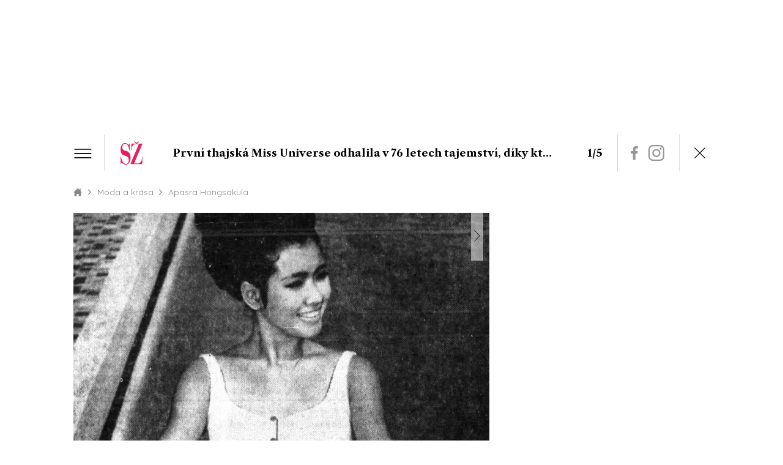

--- FILE ---
content_type: text/html; charset=UTF-8
request_url: https://www.svetzeny.cz/moda-krasa/prvni-thajska-miss-universe-odhalila-v-76-letech-tajemstvi-diky-kteremu-vypada-na-30-0
body_size: 28468
content:
<!DOCTYPE html>


  
<html
   lang="cs" dir="ltr" prefix="og: https://ogp.me/ns#" class="ui-html--gallery-detail ui-html"
  id="css"
>
<head>
    <title>Galerie: První thajská Miss Universe odhalila v 76 letech tajemství, díky kterému vypadá na 30 | SvětŽeny.cz</title>

    <style>
  .elm-content-not-critical {
    display: none;
  }

  .js-element-hidden {
    display: none !important;
  }
</style>


    <meta name="viewport" content="width=device-width, initial-scale=1, minimum-scale=1">
    <meta name="robots" content="max-image-preview:large">

                
      <link rel="preconnect" as="script" href="https://sdk.privacy-center.org/">
    <link rel="preload" as="script" fetchpriority="high" href="https://sdk.privacy-center.org/9a8e2159-3781-4da1-9590-fbf86806f86e/loader.js?target=www.svetzeny.cz">
  
    
    <meta charset="utf-8" />
<meta name="description" content="Galerie: První thajská Miss Universe odhalila v 76 letech tajemství, díky kterému vypadá na 30 | SvětŽeny.cz" />
<link rel="canonical" href="https://www.svetzeny.cz/moda-krasa/prvni-thajska-miss-universe-odhalila-v-76-letech-tajemstvi-diky-kteremu-vypada-na-30-0" />
<meta name="robots" content="index, follow" />
<meta name="referrer" content="unsafe-url" />
<meta property="og:site_name" content="SvětŽeny.cz" />
<meta property="og:type" content="gallery" />
<meta property="og:description" content="Galerie: První thajská Miss Universe odhalila v 76 letech tajemství, díky kterému vypadá na 30 | SvětŽeny.cz" />
<meta property="og:url" content="https://www.svetzeny.cz/sites/default/files/public/2023-11/apasrahongsakulainswimsuitonpoolladder-1.jpg" />
<meta property="og:image" content="https://www.svetzeny.cz/sites/default/files/public/styles/facebook/public/2023-11/apasrahongsakulainswimsuitonpoolladder-1.jpg.webp?itok=4wscljFI" />
<meta property="og:title" content="První thajská Miss Universe odhalila v 76 letech tajemství, díky kterému vypadá na 30 - fotka 1 - SvětŽeny.cz" />
<meta name="Generator" content="Drupal 9 (https://www.drupal.org)" />
<meta name="MobileOptimized" content="width" />
<meta name="HandheldFriendly" content="true" />
<meta name="viewport" content="width=device-width, initial-scale=1.0" />
<script type="application/ld+json">{
    "@context": "https://schema.org",
    "@type": "BreadcrumbList",
    "itemListElement": [
        {
            "@type": "ListItem",
            "position": 1,
            "name": "SvětŽeny.cz",
            "item": "https://www.svetzeny.cz/"
        },
        {
            "@type": "ListItem",
            "position": 2,
            "name": "Móda a krása",
            "item": "https://www.svetzeny.cz/moda-a-krasa"
        },
        {
            "@type": "ListItem",
            "position": 3,
            "name": "Apasra Hongsakula"
        }
    ]
}</script>


    <link rel="apple-touch-icon" sizes="180x180" href="/themes/custom/svetzeny/favicon/apple-touch-icon.png">
<link rel="icon" type="image/png" sizes="32x32" href="/themes/custom/svetzeny/favicon/favicon-32x32.png">
<link rel="icon" type="image/png" sizes="16x16" href="/themes/custom/svetzeny/favicon/favicon-16x16.png">
<link rel="manifest" href="/themes/custom/svetzeny/favicon/site.webmanifest">
<link rel="mask-icon" href="/themes/custom/svetzeny/favicon/safari-pinned-tab.svg" color="#e6165e">
<link rel="shortcut icon" href="/themes/custom/svetzeny/favicon/favicon.ico">
<meta name="msapplication-TileColor" content="#2d89ef">
<meta name="msapplication-config" content="/themes/custom/svetzeny/favicon/browserconfig.xml">
<meta name="theme-color" content="#ffffff">

        <meta property="burda_ads:content_type" content="gallery">
    <meta property="burda_ads:tags" content="modelkou v kazdem veku,stárnutí,mladistvý vzhled,jak vypadat mlade,tajemství,roky navíc,zdravý životní styl">
    <meta property="burda_ads:section" content="moda_a_krasa, svet_zeny">
    <script>
      window.burdaAds = window.burdaAds || { queue: [] };
      window.burdaAds.hasR2B2 = true;
              window.burdaAds.isBrowsiDisabled = true;
          </script>

    <script>
    (function () {
    const callback = function(mutationList, observer) {
      const scrollbarWidth = window.innerWidth - document.documentElement.clientWidth;

      for (const mutation of mutationList) {
        let style = mutation.target.style;

        if (style.overflowX === 'hidden' && style.width === '100vw') {
          mutation.target.style.width = 'calc(100vw - ' + scrollbarWidth + 'px)';
          observer.disconnect();
        }
      }
    };

    const observer = new MutationObserver(callback);
    observer.observe(document.documentElement, {
      attributes: true,
      attributeFilter: ['style'],
      attributeOldValue: true,
      childList: false,
      subtree: false
    });
  }());
</script>

    
    
      <script>
      (function () {
        const nativeSrcProperty = Object.getOwnPropertyDescriptor(HTMLScriptElement.prototype, 'src');

        Object.defineProperty(HTMLScriptElement.prototype, 'src', {
          get: function () {
            return nativeSrcProperty.get.call(this);
          },

          set: function (value) {
            if (value?.includes('privacy-center.org')) {
              this.fetchPriority = 'high';

              Object.defineProperty(HTMLScriptElement.prototype, 'src', {
                ...nativeSrcProperty
              });
            }

            nativeSrcProperty.set.call(this, value);
          }
        });
      }());
    </script>

        <script>(function(){function e(n,o,r,f,s){function e(e,t,n,i){if(typeof n!=="function"){return}if(!window[o]){window[o]=[]}var a=!1;if(s){a=s(e,i,n)}if(!a){window[o].push({command:e,version:t,callback:n,parameter:i})}}e.stub=!0;e.stubVersion=2;function t(i){if(!window[n]||window[n].stub!==!0){return}if(!i.data){return}var a=typeof i.data==="string";var e;try{e=a?JSON.parse(i.data):i.data}catch(t){return}if(e[r]){var o=e[r];window[n](o.command,o.version,function(e,t){var n={};n[f]={returnValue:e,success:t,callId:o.callId};if(i.source){i.source.postMessage(a?JSON.stringify(n):n,"*")}},o.parameter)}}if(typeof window[n]!=="function"){window[n]=e;if(window.addEventListener){window.addEventListener("message",t,!1)}else{window.attachEvent("onmessage",t)}}}e("__tcfapi","__tcfapiBuffer","__tcfapiCall","__tcfapiReturn")})()</script>

    <script async src="https://sdk.privacy-center.org/9a8e2159-3781-4da1-9590-fbf86806f86e/loader.js?target=www.svetzeny.cz" id="spcloader" charset="utf-8"></script>
  

    <link rel="stylesheet" media="all" href="https://ads.burdadigital.cz/sites/default/files/public/burda_ads/prod/dist/svetzeny/v6/burda-ads.css?version=686bb4" />
<link rel="stylesheet" media="all" href="/sites/default/files/public/css/css_546_2sQOHAALimLt_atr6hwG-hvLQBb1_aGoMa6l4wo.css" />
<link rel="stylesheet" media="all" href="/sites/default/files/public/css/css_AeYCMkKKR3_p7W37Losfhi3rFs51qMsC4tzR_9xk2BA.css" />


    <link rel="preconnect" href="https://fonts.googleapis.com">
    <link rel="preconnect" href="https://fonts.gstatic.com" crossorigin>
    <link href="https://fonts.googleapis.com/css2?family=Libre+Caslon+Text:ital,wght@0,400;0,700;1,400&family=Quicksand:wght@300;400;500;600;700&display=swap" rel="stylesheet">

    <link rel="preload" as="script" fetchpriority="low" href="https://micro.rubiconproject.com/prebid/dynamic/26636.js">
    <script async crossorigin="anonymous" src="https://securepubads.g.doubleclick.net/tag/js/gpt.js"></script>
    <script async src="https://cdn.performax.cz/yi/adsbypx/px_autoads.js"></script>

    <script src="/sites/default/files/public/burda-ads-local/svetzeny/burda-ads--config.js"></script>
<script src="https://ads.burdadigital.cz/sites/default/files/public/burda_ads/prod/dist/svetzeny/v6/burda-ads--critical.js?version=26c686"></script>
<script src="/sites/default/files/public/js/js_zFzT_sQIHMwuRSbuSzpcx_Xb-udnexuf4AauVVLa4W8.js"></script>


    <script src="//cz.adocean.pl/files/js/ado.js"></script>
    <script>
        /* (c)AdOcean 2003-2021 */
        if(typeof ado!=="object"){ado={};ado.config=ado.preview=ado.placement=ado.master=ado.slave=function(){};}
        ado.config({mode: "new", xml: false, consent: true, characterEncoding: true});
        ado.preview({enabled: true});
    </script>

    <script>
        window.dataLayer = window.dataLayer || [];
    </script>

    <script type="didomi/javascript" data-vendor="c:burdainte-VL2wyPeJ" src="https://try.abtasty.com/c4c417dd1f11cffd3400ba7d814bf6cc.js"></script>

    <!-- Google Tag Manager -->
<script>
  (function(w,d,s,l,i){w[l]=w[l]||[];w[l].push({'gtm.start':
            new Date().getTime(),event:'gtm.js'});var f=d.getElementsByTagName(s)[0],
        j=d.createElement(s),dl=l!='dataLayer'?'&l='+l:'';j.async=true;j.src=
        'https://www.googletagmanager.com/gtm.js?id='+i+dl;f.parentNode.insertBefore(j,f);
    })(window,document,'script','dataLayer','GTM-5MX93HG');
</script>
<!-- End Google Tag Manager -->
      <script async src="https://www.googletagmanager.com/gtag/js?id=G-82L42RS69M"></script>

  <script>
    window.dataLayer = window.dataLayer || [];
    function gtag(){dataLayer.push(arguments);}

    gtag('js', new Date());

    gtag('config', 'G-82L42RS69M', {
      'send_page_view': false,
    });
  </script>


    
<script>
  window.ui = window.ui || {};
  ui.gemius = ui.gemius || {};
  ui.gemius.id = 'bOs1Nh.rwT6AA.NhU3xhS9TJnJ6NRXBgAIqHGjDbILf._7';

  var pp_gemius_identifier = ui.gemius.id;   let pp_gemius_use_cmp = true; 
    function gemius_pending(i) { window[i] = window[i] || function() {var x = window[i+'_pdata'] = window[i+'_pdata'] || []; x[x.length]=arguments;};};
  gemius_pending('gemius_hit'); gemius_pending('gemius_event'); gemius_pending('gemius_init'); gemius_pending('pp_gemius_hit'); gemius_pending('pp_gemius_event'); gemius_pending('pp_gemius_init');
  (function(d,t) {try {var gt=d.createElement(t),s=d.getElementsByTagName(t)[0],l='http'+((location.protocol=='https:')?'s':''); gt.setAttribute('async','async');
    gt.setAttribute('defer','defer'); gt.src=l+'://spir.hit.gemius.pl/xgemius.js'; s.parentNode.insertBefore(gt,s);} catch (e) {}})(document,'script');
</script>

              <script src="https://d.seznam.cz/recass/js/sznrecommend-measure.min.js" data-webid="462"></script>
  

      <script>
    (function () {
      const isOrganic = burdaAds.isOrganic();
      if (!isOrganic) {
        return;
      }

      const scriptElement = document.createElement('script');
      scriptElement.src = '//pahtuz.tech/c/svetzeny.cz.js';
      document.head.append(scriptElement);
    }());
  </script>


            <!-- UpScore -->
<script type="didomi/javascript" data-vendor="c:upscoregm-aHc8RP8F">
(function(u,p,s,c,r){u[r]=u[r]||function(p){(u[r].q=u[r].q||[]).push(p)},u[r].ls=1*new Date();
var a=p.createElement(s),m=p.getElementsByTagName(s)[0];a.async=1;a.src=c;m.parentNode.insertBefore(a,m)
})(window,document,'script','//files.upscore.com/async/upScore.js','upScore');
upScore({
    config: {
        domain: "svetzeny.cz",
        article: ".upscore-content",
        track_positions: false
    },
    data: {
        section: "Sv\u011bt \u017eeny",
        taxonomy: "M\u00f3da a kr\u00e1sa",
        object_id: "248209",
        pubdate: "2023-11-23T20:28:10+01:00",
        author: "Barbora Wittov\u00e1",
                object_type: "gallery"
    }
});
</script>
    
          <!-- Datalayer -->
<script>
  const dataLayerData = JSON.parse('\u007B\u0022event\u0022\u003A\u0022page_view\u0022,\u0022site\u0022\u003A\u0022svetzeny.cz\u0022,\u0022page\u0022\u003A\u007B\u0022type\u0022\u003A\u0022gallery\u0022,\u0022title\u0022\u003A\u0022Galerie\u003A\u0020Prvn\\u00ed\u0020thajsk\\u00e1\u0020Miss\u0020Universe\u0020odhalila\u0020v\u002076\u0020letech\u0020tajemstv\\u00ed,\u0020d\\u00edky\u0020kter\\u00e9mu\u0020vypad\\u00e1\u0020na\u002030\u0022,\u0022path\u0022\u003A\u0022\\\/moda\u002Dkrasa\\\/prvni\u002Dthajska\u002Dmiss\u002Duniverse\u002Dodhalila\u002Dv\u002D76\u002Dletech\u002Dtajemstvi\u002Ddiky\u002Dkteremu\u002Dvypada\u002Dna\u002D30\u002D0\u0022,\u0022location\u0022\u003A\u0022https\u003A\\\/\\\/www.svetzeny.cz\\\/moda\u002Dkrasa\\\/prvni\u002Dthajska\u002Dmiss\u002Duniverse\u002Dodhalila\u002Dv\u002D76\u002Dletech\u002Dtajemstvi\u002Ddiky\u002Dkteremu\u002Dvypada\u002Dna\u002D30\u002D0\u0022,\u0022category\u0022\u003A\u0022Sv\\u011bt\u0020\\u017eeny\u0022,\u0022topics\u0022\u003A\u005B\u0022modelkou\u0020v\u0020kazdem\u0020veku\u0022,\u0022st\\u00e1rnut\\u00ed\u0022,\u0022mladistv\\u00fd\u0020vzhled\u0022,\u0022jak\u0020vypadat\u0020mlade\u0022,\u0022tajemstv\\u00ed\u0022,\u0022roky\u0020nav\\u00edc\u0022,\u0022zdrav\\u00fd\u0020\\u017eivotn\\u00ed\u0020styl\u0022\u005D,\u0022published\u0022\u003A\u00222023\u002D11\u002D23T20\u003A28\u003A10\u002B01\u003A00\u0022\u007D,\u0022author\u0022\u003A\u007B\u0022id\u0022\u003A\u00221223\u0022,\u0022name\u0022\u003A\u0022Barbora\u0020Wittov\\u00e1\u0022\u007D\u007D');
  window.dataLayerData = dataLayerData;
  window.dataLayer.push(dataLayerData);
</script>
    </head>

<body
   class="ui-page--svetzeny ui-page"
  data-page-base
  data-menu-overlay-status="initial"
  data-gallery-detail-overlay-status="initial"
>
  
  <iframe style="display: none;" name="__tcfapiLocator" title="__tcfapiLocator"></iframe>


    <!-- Google Tag Manager (noscript) -->
<noscript><iframe src="https://www.googletagmanager.com/ns.html?id=GTM-5MX93HG" height="0" width="0" style="display:none;visibility:hidden"></iframe></noscript>
<!-- End Google Tag Manager (noscript) -->

    <a href="#main-content" class="visually-hidden focusable">
    Přejít k hlavnímu obsahu
    </a>

    <script async defer src="//assets.pinterest.com/js/pinit.js"></script>

    <div class="page-wrapper ui-overlay-outer--coverage ui-overlay-outer">
      <div
        class="ui-overlay--coverage ui-overlay"
        data-overlay-name="coverage"
      ></div>

      
        <div class="dialog-off-canvas-main-canvas" data-off-canvas-main-canvas>
      <div class="region region-hero">
    
        <div
      class="ui-advert-component--type--leaderboard ui-advert-component--type ui-advert-component--device--desktop ui-advert-component--device ui-advert-component--traffic--burda ui-advert-component--traffic--seznam ui-advert-component--traffic--economia ui-advert-component--traffic ui-advert-component"
      data-advert-component
          >
            
      <script >
        burdaAds.adverts.add({
          element:  document.currentScript.parentElement ,
          areaIds: [10067,10078,10581],
                      customAttributes: {"data-advert-container-custom":"leaderboard"},
                  });
      </script>
    </div>
  

  </div>


<div class="branding-wrapper">
  
<div
  class="region-before-header ui-region--before-header ui-region"
  data-region="before_header"
>
  
</div>

<header
  class="
      ui-header--with-subscription
          ui-header--gallery
        ui-header
    ui-layout--basic ui-layout
  "
  data-header-base
  data-header-type="sticky"
>
  <div class="ui-header__items">
    <div class="ui-header__item--logo ui-header__item">
      <a class="ui-header__link" href="/">
                <img
          class="
            ui-header__item-image--full ui-header__item-image
            ui-image--responsive ui-image
          "
          src="/themes/custom/svetzeny/images/logo/svet-zeny-logo.svg"
          width="178"
          height="41"
          alt="Svět Ženy"
        >

                  <div class="ui-header__item-image--icon ui-header__item-image">
            <svg class="ui-svg--responsive ui-svg--events-none ui-svg--logo-svetzeny ui-svg" width="30" height="30" viewBox="0 0 300 300" xmlns="http://www.w3.org/2000/svg">
              <g fill="currentColor">
                <path d="M204.385 35.99 179.364 6.778h4.418l27.961 18.957L240.94 6.778h4.413L220.09 35.99h-15.704ZM127.305 116.147h-4.908c-2.207-18.541-7.606-37.083-14.967-51.837-9.322-18.919-21.589-28.378-37.045-28.378-19.381 0-33.856 18.919-33.856 44.269 0 9.837 3.189 19.674 8.341 26.864 3.926 5.297 13.003 10.217 26.742 14.38l7.36 2.268c21.344 6.81 22.327 7.19 28.95 11.729 20.609 13.621 30.178 36.324 30.178 72.65 0 49.567-23.798 85.13-56.92 85.13-11.776 0-19.873-3.026-38.272-13.997l-3.926-2.27q-9.079-6.812-10.549-6.812c-3.192 0-6.87 8.325-7.361 17.026h-4.417l-.981-95.35h4.66c3.681 24.218 7.852 39.35 15.458 54.488 12.757 25.728 28.46 39.35 45.388 39.35 20.119 0 34.839-20.81 34.839-49.19 0-14.756-3.68-26.865-10.306-33.673-5.397-5.678-12.512-9.462-25.515-14.758l-14.229-5.298c-28.46-10.972-34.347-15.515-41.954-33.297-5.641-13.24-8.341-28.377-8.341-45.403 0-21.945 4.171-38.215 13.494-52.216 10.057-15.135 24.288-23.458 39.499-23.458 11.531 0 21.59 4.161 36.31 14.756 7.117 5.298 8.589 6.055 11.777 6.055 3.926 0 5.396-3.406 5.889-14.378h4.662v81.35Z"/><path d="M281.382 287.169H138.1v-5.677L239.18 41.985h-41.218c-16.437 0-27.48 7.568-36.309 24.215-6.622 12.488-9.075 23.838-10.547 47.676h-4.91l3.435-79.08h132.73v5.297L181.28 279.981h36.554c23.554 0 39.499-7.946 49.316-24.595 7.606-12.487 10.304-24.595 12.266-54.483h4.909l-2.944 86.266Z"/>
              </g>
            </svg>
          </div>
              </a>
    </div>

    <ul
      class="
        ui-header__item--buttons ui-header__item
        ui-list--reset ui-list
      "
      data-header-gallery-repeat-hide-with="style"
      data-header-gallery-repeat-hide-status="visible"
    >
              <li class="ui-list__item--search ui-list__item">
          <div
            class="
              ui-buttonX--search
              ui-buttonX--has-hover ui-buttonX--has-icon
              ui-buttonX--rounded-half ui-buttonX--square ui-buttonX--tiny
              ui-buttonX--color-2 ui-buttonX
            "
            data-form-switcher-trigger
            data-form-name="search-header"
          >
            <div class="ui-buttonX__icon">
              <svg class="ui-svg--search ui-svg--block ui-svg--events-none ui-svg" width="21.66" height="22.045" viewbox="0 0 21.66 22.045" xmlns="http://www.w3.org/2000/svg">
                <title>Vyhledávání</title>
                <path fill="currentColor" d="M9.969 0C4.474.001.002 4.475 0 9.973c.002 5.494 4.474 9.965 9.967 9.965a9.925 9.925 0 0 0 6.09-2.082l3.897 3.896a.997.997 0 0 0 1.414 0 .999.999 0 0 0 0-1.414l-3.86-3.86a9.921 9.921 0 0 0 2.432-6.51C19.938 4.472 15.465 0 9.97 0zm0 2c4.393 0 7.969 3.575 7.97 7.97 0 4.394-3.577 7.968-7.972 7.968-4.392 0-7.965-3.574-7.967-7.965C2.002 5.578 5.576 2.001 9.97 2z"/>
              </svg>
            </div>
          </div>

          
  <form
          id="search-block-form"
        class="
      search-bar
      ui-form--search ui-form
    "
    action="/search"
    method="get"
    accept-charset="UTF-8"
    data-form-base
    data-form-name="search-header"
    data-form-status="initial"
  >
    
    <div class="ui-form__content">
      <div
        class="
          search-input
          ui-form__item--query ui-form__item
        "
        data-form-item-name="query"
      >
        <input
          id="edit-keys"
          class="
            form-search
            ui-form__field--query ui-form__field
          "
          type="search"
          name="k"
          value=""
          required="required"
          size="15"
          minlength="3"
          maxlength="128"
          placeholder="Zadejte hledaný výraz"
          title="Zadejte hledaný termín"
          data-drupal-selector="edit-keys"
          data-form-field-name="query"
        >
      </div>

      <input
        class="elm-blind-user"
        type="submit"
        value="Hledat"
        data-drupal-selector="edit-submit"
      >
    </div>
  </form>

        </li>
      
      
                <li class="ui-list__item--social-network--facebook ui-list__item--social-network ui-list__item">
    <a
      class="
        ui-buttonX--has-hover ui-buttonX--has-icon
        ui-buttonX--rounded-half ui-buttonX--square
        ui-buttonX--small
        ui-buttonX--color-inherit
        ui-buttonX
      "
      href="https://www.facebook.com/svetzeny/"
      target="_blank"
    >
      <div class="ui-buttonX__icon--small ui-buttonX__icon">
                  <svg class="ui-svg--facebook ui-svg--cover ui-svg--events-none ui-svg" width="11.424" height="22" viewbox="0 0 11.424 22" xmlns="http://www.w3.org/2000/svg">
            <title>Facebook</title>
            <path fill="currentColor" d="m10.784 11.965.504-3.911H7.416V5.557c0-1.132.315-1.904 1.939-1.904l2.069-.001V.154C11.067.107 9.839 0 8.407 0 5.421 0 3.378 1.823 3.378 5.17v2.884H0v3.911h3.378V22h4.038V11.965Z"/>
          </svg>

              </div>
    </a>
  </li>

                <li class="ui-list__item--social-network--instagram ui-list__item--social-network ui-list__item">
    <a
      class="
        ui-buttonX--has-hover ui-buttonX--has-icon
        ui-buttonX--rounded-half ui-buttonX--square
        ui-buttonX--small
        ui-buttonX--color-inherit
        ui-buttonX
      "
      href="https://www.instagram.com/svetzeny/"
      target="_blank"
    >
      <div class="ui-buttonX__icon--small ui-buttonX__icon">
                  <svg class="ui-svg--instagram ui-svg--cover ui-svg--events-none ui-svg" width="22" height="22" viewbox="0 0 22 22" xmlns="http://www.w3.org/2000/svg">
            <title>Instagram</title>
            <g fill="currentColor">
              <path d="M15.929 0H6.071A6.078 6.078 0 0 0 0 6.071v9.858A6.077 6.077 0 0 0 6.071 22h9.858A6.078 6.078 0 0 0 22 15.929V6.071A6.078 6.078 0 0 0 15.929 0Zm4.119 15.929a4.124 4.124 0 0 1-4.119 4.119H6.071a4.124 4.124 0 0 1-4.119-4.119V6.071a4.124 4.124 0 0 1 4.119-4.119h9.858a4.124 4.124 0 0 1 4.119 4.119v9.858Z"></path>
              <path d="M11 5.331A5.675 5.675 0 0 0 5.331 11 5.675 5.675 0 0 0 11 16.669 5.675 5.675 0 0 0 16.669 11 5.675 5.675 0 0 0 11 5.331Zm0 9.386A3.721 3.721 0 0 1 7.283 11 3.721 3.721 0 0 1 11 7.283 3.721 3.721 0 0 1 14.717 11 3.721 3.721 0 0 1 11 14.717Zm5.907-11.041c-.376 0-.746.153-1.012.419s-.42.635-.42 1.013c0 .376.154.745.42 1.012.266.266.636.419 1.012.419.377 0 .745-.153 1.012-.419a1.44 1.44 0 0 0 .419-1.012c0-.378-.152-.747-.419-1.013a1.44 1.44 0 0 0-1.012-.419Z"></path>
            </g>
          </svg>

              </div>
    </a>
  </li>

          </ul>
    <div class="ui-header__item--subscription ui-header__item">
      <a
        class="
          ui-buttonX--subscription
          ui-buttonX--has-hover
          ui-buttonX--has-icon--at-right ui-buttonX--has-icon
          ui-buttonX--semibold ui-buttonX--uppercase
          ui-buttonX--padded-x-small ui-buttonX--medium
          ui-buttonX--color-2 ui-buttonX
        "
        href="/predplatne"
      >
        <div class="ui-buttonX__content">
          Předplatné
        </div>
      </a>
    </div>
          <div
        class="ui-header__item--heading ui-header__item"
        data-header-name="gallery"
        data-header-heading-copy
      ></div>
    
    <div
      class="ui-header__item--menu ui-header__item"
      data-menu-sticky-breakpoint
    >
      <div
        class="ui-header__menu-trigger"
        data-menu-overlay-trigger
      >
        <svg class="ui-svg--hamburger ui-svg" width="39" height="23" viewbox="0 0 39 23" xmlns="http://www.w3.org/2000/svg">
          <path fill="currentColor" d="M2 20h35.98v2H2zM2 11h36v2H2zM2 2h36v2H2z"/>
        </svg>
      </div>

      <div class="ui-header__menu">
          <nav
    class="ui-menu--basic ui-menu"
    data-menu-base
    data-menu-status="initial"
    data-menu-see-more-layer-status="hidden"
    data-menu-see-more-trigger-status="hidden"
  >
    <ul
      class="ui-menu__list--level-1 ui-menu__list ui-list--reset ui-list"
      data-menu-list="default"
      data-menu-list-level="1"
    >
              <li
          class="
                        ui-menu__item--level-1 ui-menu__item
          "
          data-menu-link
          data-menu-link-index="1"
        >
          <a
            class="
                            ui-menu__item-link--level-1 ui-menu__item-link
            "
            href="/moda-a-krasa"
          >
            Móda a krása
          </a>

                            </li>
              <li
          class="
                        ui-menu__item--level-1 ui-menu__item
          "
          data-menu-link
          data-menu-link-index="2"
        >
          <a
            class="
                            ui-menu__item-link--level-1 ui-menu__item-link
            "
            href="/celebrity"
          >
            Celebrity
          </a>

                                <div
              class="
                ui-menu__list--columns-2
                ui-menu__list--level-2 ui-menu__list
              "
              data-menu-list-level="2"
            >
              <ul
                class="
                  ui-menu__list-content--level-2 ui-menu__list-content
                  ui-list--reset ui-list
                "
              >
                                  <li class="ui-menu__item--level-2 ui-menu__item">
                    <a
                      class="
                                                ui-menu__item-link--level-2 ui-menu__item-link
                      "
                      href="/celebrity"
                    >
                      Všechny kategorie
                    </a>
                  </li>
                                  <li class="ui-menu__item--level-2 ui-menu__item">
                    <a
                      class="
                                                ui-menu__item-link--level-2 ui-menu__item-link
                      "
                      href="/celebrity/rozhovory"
                    >
                      Rozhovory
                    </a>
                  </li>
                              </ul>
            </div>
                  </li>
              <li
          class="
                        ui-menu__item--level-1 ui-menu__item
          "
          data-menu-link
          data-menu-link-index="3"
        >
          <a
            class="
                            ui-menu__item-link--level-1 ui-menu__item-link
            "
            href="/psychologie"
          >
            Psychologie
          </a>

                                <div
              class="
                ui-menu__list--columns-2
                ui-menu__list--level-2 ui-menu__list
              "
              data-menu-list-level="2"
            >
              <ul
                class="
                  ui-menu__list-content--level-2 ui-menu__list-content
                  ui-list--reset ui-list
                "
              >
                                  <li class="ui-menu__item--level-2 ui-menu__item">
                    <a
                      class="
                                                ui-menu__item-link--level-2 ui-menu__item-link
                      "
                      href="/psychologie"
                    >
                      Všechny kategorie
                    </a>
                  </li>
                                  <li class="ui-menu__item--level-2 ui-menu__item">
                    <a
                      class="
                                                ui-menu__item-link--level-2 ui-menu__item-link
                      "
                      href="/psychologie/seberozvoj"
                    >
                      Seberozvoj
                    </a>
                  </li>
                              </ul>
            </div>
                  </li>
              <li
          class="
                        ui-menu__item--level-1 ui-menu__item
          "
          data-menu-link
          data-menu-link-index="4"
        >
          <a
            class="
                            ui-menu__item-link--level-1 ui-menu__item-link
            "
            href="/zdravi"
          >
            Zdraví
          </a>

                                <div
              class="
                ui-menu__list--columns-2
                ui-menu__list--level-2 ui-menu__list
              "
              data-menu-list-level="2"
            >
              <ul
                class="
                  ui-menu__list-content--level-2 ui-menu__list-content
                  ui-list--reset ui-list
                "
              >
                                  <li class="ui-menu__item--level-2 ui-menu__item">
                    <a
                      class="
                                                ui-menu__item-link--level-2 ui-menu__item-link
                      "
                      href="/zdravi"
                    >
                      Všechny kategorie
                    </a>
                  </li>
                                  <li class="ui-menu__item--level-2 ui-menu__item">
                    <a
                      class="
                                                ui-menu__item-link--level-2 ui-menu__item-link
                      "
                      href="/zdravi/zivotni-styl"
                    >
                      Životní styl
                    </a>
                  </li>
                              </ul>
            </div>
                  </li>
              <li
          class="
                        ui-menu__item--level-1 ui-menu__item
          "
          data-menu-link
          data-menu-link-index="5"
        >
          <a
            class="
                            ui-menu__item-link--level-1 ui-menu__item-link
            "
            href="/zabava-kultura"
          >
            Zábava
          </a>

                                <div
              class="
                ui-menu__list--columns-2
                ui-menu__list--level-2 ui-menu__list
              "
              data-menu-list-level="2"
            >
              <ul
                class="
                  ui-menu__list-content--level-2 ui-menu__list-content
                  ui-list--reset ui-list
                "
              >
                                  <li class="ui-menu__item--level-2 ui-menu__item">
                    <a
                      class="
                                                ui-menu__item-link--level-2 ui-menu__item-link
                      "
                      href="/zabava-kultura"
                    >
                      Všechny kategorie
                    </a>
                  </li>
                                  <li class="ui-menu__item--level-2 ui-menu__item">
                    <a
                      class="
                                                ui-menu__item-link--level-2 ui-menu__item-link
                      "
                      href="/zabava-kultura/testy-a-kvizy"
                    >
                      Testy a kvízy
                    </a>
                  </li>
                              </ul>
            </div>
                  </li>
              <li
          class="
                        ui-menu__item--level-1 ui-menu__item
          "
          data-menu-link
          data-menu-link-index="6"
        >
          <a
            class="
                            ui-menu__item-link--level-1 ui-menu__item-link
            "
            href="/bydleni"
          >
            Bydlení
          </a>

                                <div
              class="
                ui-menu__list--columns-3
                ui-menu__list--level-2 ui-menu__list
              "
              data-menu-list-level="2"
            >
              <ul
                class="
                  ui-menu__list-content--level-2 ui-menu__list-content
                  ui-list--reset ui-list
                "
              >
                                  <li class="ui-menu__item--level-2 ui-menu__item">
                    <a
                      class="
                                                ui-menu__item-link--level-2 ui-menu__item-link
                      "
                      href="/bydleni"
                    >
                      Všechny kategorie
                    </a>
                  </li>
                                  <li class="ui-menu__item--level-2 ui-menu__item">
                    <a
                      class="
                                                ui-menu__item-link--level-2 ui-menu__item-link
                      "
                      href="/bydleni/tvoreni"
                    >
                      Tvoření
                    </a>
                  </li>
                                  <li class="ui-menu__item--level-2 ui-menu__item">
                    <a
                      class="
                                                ui-menu__item-link--level-2 ui-menu__item-link
                      "
                      href="/bydleni/rady-a-tipy"
                    >
                      Rady a tipy
                    </a>
                  </li>
                              </ul>
            </div>
                  </li>
              <li
          class="
                        ui-menu__item--level-1 ui-menu__item
          "
          data-menu-link
          data-menu-link-index="7"
        >
          <a
            class="
                            ui-menu__item-link--level-1 ui-menu__item-link
            "
            href="/tajemno"
          >
            Tajemno
          </a>

                                <div
              class="
                ui-menu__list--columns-2
                ui-menu__list--level-2 ui-menu__list
              "
              data-menu-list-level="2"
            >
              <ul
                class="
                  ui-menu__list-content--level-2 ui-menu__list-content
                  ui-list--reset ui-list
                "
              >
                                  <li class="ui-menu__item--level-2 ui-menu__item">
                    <a
                      class="
                                                ui-menu__item-link--level-2 ui-menu__item-link
                      "
                      href="/tajemno"
                    >
                      Všechny kategorie
                    </a>
                  </li>
                                  <li class="ui-menu__item--level-2 ui-menu__item">
                    <a
                      class="
                                                ui-menu__item-link--level-2 ui-menu__item-link
                      "
                      href="/horoskopy"
                    >
                      Horoskopy &amp; Astro
                    </a>
                  </li>
                              </ul>
            </div>
                  </li>
              <li
          class="
                        ui-menu__item--level-1 ui-menu__item
          "
          data-menu-link
          data-menu-link-index="8"
        >
          <a
            class="
                            ui-menu__item-link--level-1 ui-menu__item-link
            "
            href="/recepty"
          >
            Vaření
          </a>

                            </li>
              <li
          class="
                        ui-menu__item--level-1 ui-menu__item
          "
          data-menu-link
          data-menu-link-index="9"
        >
          <a
            class="
                            ui-menu__item-link--level-1 ui-menu__item-link
            "
            href="/vztahy"
          >
            Vztahy
          </a>

                                <div
              class="
                ui-menu__list--columns-3
                ui-menu__list--level-2 ui-menu__list
              "
              data-menu-list-level="2"
            >
              <ul
                class="
                  ui-menu__list-content--level-2 ui-menu__list-content
                  ui-list--reset ui-list
                "
              >
                                  <li class="ui-menu__item--level-2 ui-menu__item">
                    <a
                      class="
                                                ui-menu__item-link--level-2 ui-menu__item-link
                      "
                      href="/vztahy"
                    >
                      Všechny kategorie
                    </a>
                  </li>
                                  <li class="ui-menu__item--level-2 ui-menu__item">
                    <a
                      class="
                                                ui-menu__item-link--level-2 ui-menu__item-link
                      "
                      href="/vztahy/rodina"
                    >
                      Rodina
                    </a>
                  </li>
                                  <li class="ui-menu__item--level-2 ui-menu__item">
                    <a
                      class="
                                                ui-menu__item-link--level-2 ui-menu__item-link
                      "
                      href="/vztahy/sex-a-intimnosti"
                    >
                      Sex a intimnosti
                    </a>
                  </li>
                              </ul>
            </div>
                  </li>
          </ul>

    <div class="ui-menu__see-more" aria-hidden="true">
      <div class="ui-menu__see-more-trigger" data-menu-list-trigger="cloned">
        Více
        <svg class="ui-svg--block ui-svg--events-none ui-svg--arrow-down ui-svg" width="14" height="9" viewbox="0 0 14 9" xmlns="http://www.w3.org/2000/svg">
          <path fill="none" stroke="currentColor" stroke-width="2" stroke-linecap="round" d="M1 1L7 7L13 1"/>
        </svg>
      </div>

      <ul
        class="ui-menu__see-more-list ui-list--reset ui-list"
        data-menu-list="cloned"
      ></ul>
    </div>
  </nav>

      </div>
    </div>

          <div
        class="ui-header__item--pagination ui-header__item"
        data-header-gallery-pagination-base
        data-header-gallery-pagination-name="desktop"
        data-header-gallery-pagination-status="hidden"
        data-header-gallery-repeat-hide-with="script"
      >
        <div data-header-gallery-pagination-current-index>0</div>
        <div data-header-gallery-pagination-separator>/</div>
        <div data-header-gallery-pagination-total>00</div>
      </div>

      <div
        class="js-element-hidden ui-header__item--repeat ui-header__item"
        data-header-gallery-repeat-base
        data-header-gallery-repeat-name="desktop"
      >
        <div
          class="ui-header__item-content"
          data-header-gallery-repeat-trigger
        >
          <div
            class="
              ui-buttonX--repeat
              ui-buttonX--has-hover
              ui-buttonX--has-icon--medium ui-buttonX--has-icon--at-left ui-buttonX--has-icon
              ui-buttonX--semibold
              ui-buttonX--padded-x-small ui-buttonX--small
              ui-buttonX--color-inherit ui-buttonX
            "
            aria-hidden="true"
          >
            <div class="ui-buttonX__content">
              Prohlédnout znovu
            </div>
            <div class="ui-buttonX__icon">
              <svg class="ui-svg--block ui-svg--events-none ui-svg--repeat ui-svg" width="20" height="20" viewBox="0 0 20 20" xmlns="http://www.w3.org/2000/svg">
                <path fill="currentColor" d="M20 7.5H12.5L15.3033 4.69668C13.8867 3.28016 12.0033 2.5 10 2.5C7.99668 2.5 6.11328 3.28016 4.69668 4.69668C3.28016 6.11328 2.5 7.99668 2.5 10C2.5 12.0033 3.28016 13.8867 4.69668 15.3033C6.11328 16.7198 7.99668 17.5 10 17.5C12.0033 17.5 13.8867 16.7198 15.3033 15.3033C15.4216 15.185 15.5349 15.0632 15.6442 14.9387L17.5255 16.5848C15.6925 18.6779 13.0008 20 10 20C4.47715 20 0 15.5229 0 10C0 4.47715 4.47715 0 10 0C12.7614 0 15.2611 1.11965 17.0706 2.92937L20 0V7.5Z"/>
              </svg>
            </div>
          </div>
        </div>
      </div>

      <div class="ui-header__item--close ui-header__item">
        <a
          class="ui-header__link"
          href="#from-gallery-detail-back-to-article"
          title="Zpět na článek"
          data-header-back-to-article-link-copy
          aria-hidden="true"
          tabindex="-1"
        >
          <svg class="ui-svg--block ui-svg--events-none ui-svg--close ui-svg" width="26.878" height="26.871" viewBox="0 0 26.878 26.871" xmlns="http://www.w3.org/2000/svg">
            <path fill="currentColor" d="m25.459 0-12.02 12.021L1.414.004 0 1.42l12.023 12.016L.003 25.457l1.415 1.414L13.439 14.85l12.026 12.017 1.414-1.416-12.025-12.015L26.875 1.414 25.459 0z"></path>
          </svg>
        </a>
      </div>
      </div>

  
<div
  class="ui-overlay-trigger--header ui-overlay-trigger"
  aria-hidden="true"
  data-menu-overlay-trigger
  data-menu-overlay-trigger-name="sticky"
  data-menu-overlay-trigger-status="hidden"
>
  <div class="ui-overlay-trigger__content">
    <div class="ui-overlay-trigger__item--close ui-overlay-trigger__item">
      <svg class="ui-svg--block ui-svg--events-none ui-svg--close ui-svg" width="26.878" height="26.871" viewbox="0 0 26.878 26.871" xmlns="http://www.w3.org/2000/svg">
        <path fill="currentColor" d="m25.459 0-12.02 12.021L1.414.004 0 1.42l12.023 12.016L.003 25.457l1.415 1.414L13.439 14.85l12.026 12.017 1.414-1.416-12.025-12.015L26.875 1.414 25.459 0z"></path>
      </svg>
    </div>

    <div class="ui-overlay-trigger__item--open ui-overlay-trigger__item">
      <svg class="ui-svg--block ui-svg--events-none ui-svg--hamburger ui-svg" width="39" height="23" viewbox="0 0 39 23" xmlns="http://www.w3.org/2000/svg">
        <path fill="currentColor" d="M2 20h35.98v2H2zM2 11h36v2H2zM2 2h36v2H2z"/>
      </svg>
    </div>
  </div>
</div>

<div
  class="ui-overlay--header ui-overlay"
  aria-hidden="true"
  data-menu-overlay-base
  data-menu-overlay-status="hidden"
>
  <div class="ui-overlay__content">
    <div
      class="ui-overlay__close"
      data-menu-overlay-trigger
    >
      <svg class="ui-svg--block ui-svg--events-none ui-svg--close ui-svg" width="26.878" height="26.871" viewbox="0 0 26.878 26.871" xmlns="http://www.w3.org/2000/svg">
        <path fill="currentColor" d="m25.459 0-12.02 12.021L1.414.004 0 1.42l12.023 12.016L.003 25.457l1.415 1.414L13.439 14.85l12.026 12.017 1.414-1.416-12.025-12.015L26.875 1.414 25.459 0z"></path>
      </svg>
    </div>

    <div class="ui-overlay__items">
      <div
        class="
          ui-menu--overlay ui-menu
          ui-overlay__item--menu ui-overlay__item
        "
      >
        <ul
          class="ui-menu__list--level-1 ui-menu__list ui-list--reset ui-list"
          data-menu-list="overlay"
        ></ul>
      </div>

      <div class="ui-overlay__item--socials ui-overlay__item">
                  <ul class="ui-list--reset ui-list">
                            <li class="ui-list__item--social-network--facebook ui-list__item--social-network ui-list__item">
    <a
      class="
        ui-buttonX--has-hover ui-buttonX--has-icon
        ui-buttonX--rounded-half ui-buttonX--square
        ui-buttonX--small
        ui-buttonX--color-2
        ui-buttonX
      "
      href="https://www.facebook.com/svetzeny/"
      target="_blank"
    >
      <div class="ui-buttonX__icon--small ui-buttonX__icon">
                  <svg class="ui-svg--facebook ui-svg--cover ui-svg--events-none ui-svg" width="11.424" height="22" viewbox="0 0 11.424 22" xmlns="http://www.w3.org/2000/svg">
            <title>Facebook</title>
            <path fill="currentColor" d="m10.784 11.965.504-3.911H7.416V5.557c0-1.132.315-1.904 1.939-1.904l2.069-.001V.154C11.067.107 9.839 0 8.407 0 5.421 0 3.378 1.823 3.378 5.17v2.884H0v3.911h3.378V22h4.038V11.965Z"/>
          </svg>

              </div>
    </a>
  </li>

                            <li class="ui-list__item--social-network--instagram ui-list__item--social-network ui-list__item">
    <a
      class="
        ui-buttonX--has-hover ui-buttonX--has-icon
        ui-buttonX--rounded-half ui-buttonX--square
        ui-buttonX--small
        ui-buttonX--color-2
        ui-buttonX
      "
      href="https://www.instagram.com/svetzeny/"
      target="_blank"
    >
      <div class="ui-buttonX__icon--small ui-buttonX__icon">
                  <svg class="ui-svg--instagram ui-svg--cover ui-svg--events-none ui-svg" width="22" height="22" viewbox="0 0 22 22" xmlns="http://www.w3.org/2000/svg">
            <title>Instagram</title>
            <g fill="currentColor">
              <path d="M15.929 0H6.071A6.078 6.078 0 0 0 0 6.071v9.858A6.077 6.077 0 0 0 6.071 22h9.858A6.078 6.078 0 0 0 22 15.929V6.071A6.078 6.078 0 0 0 15.929 0Zm4.119 15.929a4.124 4.124 0 0 1-4.119 4.119H6.071a4.124 4.124 0 0 1-4.119-4.119V6.071a4.124 4.124 0 0 1 4.119-4.119h9.858a4.124 4.124 0 0 1 4.119 4.119v9.858Z"></path>
              <path d="M11 5.331A5.675 5.675 0 0 0 5.331 11 5.675 5.675 0 0 0 11 16.669 5.675 5.675 0 0 0 16.669 11 5.675 5.675 0 0 0 11 5.331Zm0 9.386A3.721 3.721 0 0 1 7.283 11 3.721 3.721 0 0 1 11 7.283 3.721 3.721 0 0 1 14.717 11 3.721 3.721 0 0 1 11 14.717Zm5.907-11.041c-.376 0-.746.153-1.012.419s-.42.635-.42 1.013c0 .376.154.745.42 1.012.266.266.636.419 1.012.419.377 0 .745-.153 1.012-.419a1.44 1.44 0 0 0 .419-1.012c0-.378-.152-.747-.419-1.013a1.44 1.44 0 0 0-1.012-.419Z"></path>
            </g>
          </svg>

              </div>
    </a>
  </li>

                      </ul>
              </div>

      <div class="ui-overlay__item--signpost ui-overlay__item">
        <div class="ui-overlay__item-heading">
          Informace
        </div>

                  <a
            class="
              ui-overlay__item-button
              ui-buttonX--has-hover
              ui-buttonX--uppercase
              ui-buttonX--padded-x-large ui-buttonX--small
              ui-buttonX--color-3 ui-buttonX
            "
            href="/kontakt"
          >
            Redakce
          </a>
        
                  <ul class="ui-overlay__item-list ui-list--reset ui-reset">
            <li class="ui-list__item">
              <a
                class="ui-list__item-link"
                href="https://burda.cz/cs/zasady-ochrany-soukromi"
                target="_blank"
              >
                Zásady ochrany soukromí
              </a>
            </li>

            <li class="ui-list__item">
              <a
                class="ui-list__item-link"
                href="https://burda.cz/cs/pro-ctenare/podminky-soutezi-a-predplatneho"
                target="_blank"
              >
                Obchodní podmínky
              </a>
            </li>

            <li class="ui-list__item">
              <a
                class="ui-list__item-link"
                href="https://burda.cz/cs/content/cookies-zasady"
                target="_blank"
              >
                Cookies zásady
              </a>
            </li>

            <li class="ui-list__item">
              <div
                class="elm-clickable ui-list__item-link"
                onclick="try { Didomi.preferences.show(); } catch(error) { console.error(error); }"
              >
                Nastavení soukromí
              </div>
            </li>
          </ul>
              </div>

              <div
          class="ui-overlay__item--subscription ui-overlay__item"
          data-subscription-mobile-destination
        ></div>
      
              <div class="ui-overlay__item--newsletter ui-overlay__item">
          <div class="newsletter ui-widgetX--newsletter-subscription ui-widgetX">
  <h2 class="ui-widgetX__heading ui-heading--reset ui-heading">
    Newsletter
  </h2>

  <form
    class="newsletter-form ui-form--newsletter--version-1 ui-form--newsletter ui-form"
    method="POST"
    data-form-base
    data-form-name="newsletter-header"
    data-newsletter-url="/user-resend-request"
  >
    <div class="ui-form__item--email ui-form__item">
      <input
        class="
          ui-form__item-field--email ui-form__item-field
          form-control
        "
        type="email"
        name="email"
        placeholder="Váš e-mail"
        required
      >

      <button
        class="
          body__right-button
          ui-form__item-field--submit ui-form__item-field
        "
        type="submit"
      >
        <span class="ui-form__item-field-content">
          Odeslat
        </span>
      </button>
    </div>

    <div class="ui-form__message--error ui-form__message" data-form-message-name="error"></div>
    <div class="ui-form__message--success ui-form__message" data-form-message-name="success"></div>

    <div class="input-group">
      <p class="check-box no-p-l">
        Přihlášením k newsletteru souhlasíte s <a href="https://burda.cz/cs/pro-ctenare/podminky-soutezi-a-predplatneho" target="_blank"><strong>Obchodními podmínkami společnosti BurdaMedia Extra s.r.o.</strong></a> a potvrzujete, že jste se seznámili se <a href="https://burda.cz/cs/zasady-ochrany-soukromi" target="_blank"><strong>Zásadami ochrany soukromí</strong></a> - BurdaMedia Extra s.r.o. bude s Vašimi údaji pracovat zejména k organizaci a vyhodnocení akce a zasílání novinek.
      </p>
      <label class="check-box">
        Chcete navíc dostávat i další zajímavé a exkluzivní informace od našich partnerů? Pokud souhlasíte se zpracováním údajů k tomuto účelu podle <strong><a href="https://burda.cz/cs/zasady-ochrany-soukromi" target="_blank">Zásad ochrany soukromí BurdaMedia Extra s.r.o.</a></strong>, zaškrtněte toto pole.
        <input type="checkbox" name="agreement_3rd_party">
        <span class="checkmark"></span>
      </label>
    </div>
  </form>
</div>

        </div>
          </div>
  </div>
</div>


  <div
    class="ui-subscription-preview--desktop ui-subscription-preview"
    data-subscription-dropdown-base
    data-subscription-dropdown-name="desktop"
  >
    <div class="ui-subscription-preview__list">
      

<div
  class="
    ui-subscription-container--menu
          ui-subscription-container--image-size--fixed
        ui-subscription-container--image-size--medium ui-subscription-container--image-size
          ui-subscription-container--image-border-radius--none ui-subscription-container--image-border-radius
        ui-subscription-container
  "
  data-subscription-container
>
  
                              
<div
  class="
    
    ui-subscription-tile
  "
  data-subscription-tile
  data-subscription-tile-status="initial"
  >
  <ul class="ui-subscription-tile__layout ui-subscription-reset--list ui-subscription-reset">
          <li class="ui-subscription-tile__layout-item--headline ui-subscription-tile__layout-item">
        <strong class="ui-subscription-tile__headline">
          Svět ženy
        </strong>
      </li>
    
    
    
    
    
    
          <li class="ui-subscription-tile__layout-item--image ui-subscription-tile__layout-item">
        
                  <a
            class="ui-subscription-tile__image-link ui-subscription-tile__image"
            href="https://www.burdastore.cz/casopis-svet-zeny-02-2026?utm_source=svetzeny&amp;utm_medium=%C4%8Casopisy&amp;utm_content=image&amp;route=product%2Fproduct&amp;amp%3Blanguage=cs-cz"
            data-subscription-tile-link-url
          >
                      <img
            class="ui-subscription-tile__image-file"
            src="https://www.burdastore.cz/image/cache/catalog//P%C5%99edplatn%C3%A9/Sv%C4%9Bt%20%C5%BEeny/2026/2602/svz_2602_cover_noean-500x500.jpg"
                        alt="obrázek magazínu "
          >

                      <em class="ui-subscription-tile__image-price">
              44 Kč
            </em>
          
                  
          </a>
              </li>
    
    
    
          <li class="ui-subscription-tile__layout-item--button ui-subscription-tile__layout-item">
        <a
          class="
    ui-subscription-tile__link--margin-top
    ui-subscription-tile__link--uppercase
   ui-subscription-tile__link"
          href="https://www.burdastore.cz/casopis-svet-zeny-02-2026?utm_source=svetzeny&amp;utm_medium=%C4%8Casopisy&amp;utm_content=button&amp;route=product%2Fproduct&amp;amp%3Blanguage=cs-cz"
          data-subscription-tile-link-url
        >
                      Objednat &gt;
                  </a>
      </li>
      </ul>
</div>


            
  </div>



    </div>
  </div>
</header>

  <div class="articles">
    <div class="region-after-header" data-region="after_header"></div>

              
    <div class="article-wrapper  banners ">
      <main id="main-content" class="left-side left-side_page">
        <div data-drupal-messages-fallback class="hidden"></div><div id="block-breadcrumbs-2">
  
    
        <nav class="ui-breadcrumbs" data-breadcrumbs-container>
    <ol class="ui-breadcrumbs__list" data-breadcrumbs-container-list>
                        <li
            class="
                              ui-breadcrumbs__item--critical
                            ui-breadcrumbs__item
            "
            data-breadcrumbs-container-item
          >
                          <a
                class="
                   ui-breadcrumbs__link--home                   ui-breadcrumbs__link ui-breadcrumbs__item-content
                "
                href="/"
                                  title="Přejít na úvodní stránku SvětŽeny.cz"
                              >                  <div class="ui-breadcrumbs__visually-hidden">SvětŽeny.cz</div>
                  <svg class="ui-breadcrumbs__home" xmlns="http://www.w3.org/2000/svg" width="24" height="22" viewBox="0 0 24 22" aria-hidden="true">
                    <path fill="currentColor" d="M12 0 0 12h3v10h6v-6h6v6h6V12h3l-4-4-3-3Zm5 5 3 3V1h-3z"/>
                  </svg>
                </a>
            
                      </li>
                                <li
            class="
                              ui-breadcrumbs__item--non-critical
                ui-breadcrumbs__item--following
                            ui-breadcrumbs__item
            "
            data-breadcrumbs-container-item
          >
                          <a
                class="
                                    ui-breadcrumbs__link ui-breadcrumbs__item-content
                "
                href="/moda-a-krasa"
                              >Móda a krása</a>
            
                          <svg class="ui-breadcrumbs__arrow" xmlns="http://www.w3.org/2000/svg" width="8.414" height="14" viewBox="0 0 8.414 14">
                <path fill="none" stroke="currentColor" stroke-linecap="round" stroke-width="2" d="m1 13 6-6-6-6"/>
              </svg>
                      </li>
                                <li
            class="
                              ui-breadcrumbs__item--non-critical
                ui-breadcrumbs__item--following
                            ui-breadcrumbs__item
            "
            data-breadcrumbs-container-item
          >
                          <div class="ui-breadcrumbs__item-content">
                Apasra Hongsakula
              </div>
            
                          <svg class="ui-breadcrumbs__arrow" xmlns="http://www.w3.org/2000/svg" width="8.414" height="14" viewBox="0 0 8.414 14">
                <path fill="none" stroke="currentColor" stroke-linecap="round" stroke-width="2" d="m1 13 6-6-6-6"/>
              </svg>
                      </li>
                  </ol>
  </nav>




  </div>




    
    
<div
  class="
    upscore-content
    ui-gallery-detail
    ui-gallery-detail--type--one-page ui-gallery-detail--type
  "
  data-gallery-detail-base
  data-gallery-render-type="one-page"
  data-gallery-render-type-seznam="one-page"
  data-gallery-detail-status="initial"
  data-gallery-overlay-status="initial"
  data-gallery-signpost-status="initial"
  data-gallery-ads-frequency=""
      data-gallery-signpost-enabled
  >
  <script>
        burdaAds.targeting.addOnePageGallery();
      </script>

  <div
    class="
    ui-gallery-detail__item--header ui-gallery-detail__item
    ui-gallery-header
  "
  >
    <div class="ui-gallery-header__heading">
      <h1
        class="ui-heading--reset ui-heading"
        data-header-name="gallery"
        data-header-heading
      >
        <a
          class="ui-header__link"
          href="/moda-krasa/prvni-thajska-miss-universe-odhalila-v-76-letech-tajemstvi-diky-kteremu-vypada-na-30"
        >
          První thajská Miss Universe odhalila v 76 letech tajemství, díky kterému vypadá na 30
        </a>
      </h1>
      <script>
        (function () {
          const galleryHeadingElement = document.querySelector('[data-header-heading][data-header-name="gallery"]');
          const galleryHeadingCopyElement = document.querySelector('[data-header-heading-copy][data-header-name="gallery"]');
          if (galleryHeadingElement !== null && galleryHeadingCopyElement !== null) {
            galleryHeadingCopyElement.innerHTML = galleryHeadingElement.innerHTML;
          }
        }());
      </script>

      <div
        class="ui-gallery-header__pagination"
        data-header-gallery-pagination-base
        data-header-gallery-pagination-name="mobile"
        data-header-gallery-pagination-status="hidden"
        data-header-gallery-repeat-hide-with="script"
      >
        (
        <div data-header-gallery-pagination-current-index>0</div>
        <div data-header-gallery-pagination-separator>/</div>
        <div data-header-gallery-pagination-total>00</div>
        )
      </div>
    </div>

    <div id="from-gallery-detail-back-to-article">
      <a
        class="elm-blind-user"
        href="/moda-krasa/prvni-thajska-miss-universe-odhalila-v-76-letech-tajemstvi-diky-kteremu-vypada-na-30"
        data-header-back-to-article-link
      >
        Zpět na článek
      </a>

      <script>
        (function () {
          const backToArticleLinkElement = document.querySelector('[data-header-back-to-article-link]');
          const backToArticleLinkCopyElement = document.querySelector('[data-header-back-to-article-link-copy]');
          if (backToArticleLinkElement !== null && backToArticleLinkCopyElement !== null) {
            backToArticleLinkCopyElement.href = backToArticleLinkElement.href;
          }
        }());
      </script>
    </div>

    <div
      class="js-element-hidden ui-gallery-header__button"
      data-header-gallery-repeat-base
      data-header-gallery-repeat-name="mobile"
    >
      <div
        class="
        ui-buttonX--repeat
        ui-buttonX--width-full
        ui-buttonX--has-hover
        ui-buttonX--has-icon--at-left ui-buttonX--has-icon
        ui-buttonX--semibold
        ui-buttonX--padded-x-small ui-buttonX--medium
        ui-buttonX--color-2 ui-buttonX
      "
        data-header-gallery-repeat-trigger
      >
        <div class="ui-buttonX__content">
          Prohlédnout znovu
        </div>
        <div class="ui-buttonX__icon">
          <svg class="ui-svg--block ui-svg--events-none ui-svg--repeat ui-svg" width="20" height="20" viewBox="0 0 20 20" xmlns="http://www.w3.org/2000/svg">
            <path fill="currentColor" d="M20 7.5H12.5L15.3033 4.69668C13.8867 3.28016 12.0033 2.5 10 2.5C7.99668 2.5 6.11328 3.28016 4.69668 4.69668C3.28016 6.11328 2.5 7.99668 2.5 10C2.5 12.0033 3.28016 13.8867 4.69668 15.3033C6.11328 16.7198 7.99668 17.5 10 17.5C12.0033 17.5 13.8867 16.7198 15.3033 15.3033C15.4216 15.185 15.5349 15.0632 15.6442 14.9387L17.5255 16.5848C15.6925 18.6779 13.0008 20 10 20C4.47715 20 0 15.5229 0 10C0 4.47715 4.47715 0 10 0C12.7614 0 15.2611 1.11965 17.0706 2.92937L20 0V7.5Z"/>
          </svg>
        </div>
      </div>
    </div>
  </div>

  <div
    class="ui-gallery-detail__item--slides ui-gallery-detail__item"
    data-carousel-outer-name="gallery-slides"
  >
    <div class="ui-gallery-detail__item-content--arrows ui-gallery-detail__item-content">
      <div class="ui-gallery-detail__arrows">
        <div class="ui-gallery-detail__arrows-content">
          <div
            class="ui-gallery-detail__arrow--previous ui-gallery-detail__arrow"
            data-gallery-trigger-name="previous"
          >
            <svg class="ui-svg--responsive ui-svg--events-none ui-svg--arrow-thin ui-svg" width="22" height="40" viewBox="0 0 22 40" xmlns="http://www.w3.org/2000/svg">
  <path fill="none" d="M1.6665 1L20.3332 19.6667L1.6665 38.3333" stroke="currentColor" stroke-width="2" stroke-linecap="round" stroke-linejoin="round"/>
</svg>

          </div>
          <div
            class="ui-gallery-detail__arrow--next ui-gallery-detail__arrow"
            data-gallery-trigger-name="next"
          >
            <svg class="ui-svg--responsive ui-svg--events-none ui-svg--arrow-thin ui-svg" width="22" height="40" viewBox="0 0 22 40" xmlns="http://www.w3.org/2000/svg">
  <path fill="none" d="M1.6665 1L20.3332 19.6667L1.6665 38.3333" stroke="currentColor" stroke-width="2" stroke-linecap="round" stroke-linejoin="round"/>
</svg>

          </div>
        </div>
      </div>
    </div>

    <div class="ui-gallery-detail__item-content--slides ui-gallery-detail__item-content">
      <div class="swiper" data-carousel-name="gallery-slides">
        <div class="swiper-wrapper" data-carousel-items>
          
<figure
  class="
  swiper-slide
  ui-carousel-item--image
  ui-carousel-item
  "
  data-carousel-item-base
  data-carousel-item-name="248207"
  data-carousel-item-type="image"
>
  <div class="ui-carousel-item__layout" data-carousel-item-content>
    <div class="swiper-lazy-preloader"></div>
    <div class="ui-carousel-item__content" data-carousel-item-layout-arrows>
      <div class="ui-carousel-item__image">
        <div class="ui-carousel-item__image-content">
          <div class="ui-carousel-item__image-inner">
            <canvas
              class="ui-carousel-item__image-placeholder"
              width="992"
              height="744"
              data-carousel-item-image-placeholder
            ></canvas>
            <img
              class="ui-carousel-item__image-element ui-image--block ui-image"
              width="992"
              height="744"
              src="[data-uri]"
              loading="lazy"
              data-src="https://www.svetzeny.cz/sites/default/files/public/styles/gallery_page_xl/public/2023-11/apasrahongsakulainswimsuitonpoolladder.jpg.webp?itok=0Aj_SvQP"
              data-lazyload-status="initial"
              data-carousel-item-image-base
              data-carousel-item-image-full-size-url="https://www.svetzeny.cz/sites/default/files/public/styles/full/public/2023-11/apasrahongsakulainswimsuitonpoolladder.jpg.webp?itok=PwYf_Aqj"
              alt="Apasra Hongsakula"
                          >
            <div class="ui-carousel-item__image-trigger" data-carousel-item-layout-arrows-substract>
              <svg class="ui-svg--responsive ui-svg--events-none ui-svg--full-size ui-svg" width="20" height="20" viewBox="0 0 20 20" xmlns="http://www.w3.org/2000/svg">
  <path fill="currentColor" fill-rule="evenodd" clip-rule="evenodd" d="M7.285 12.715a.625.625 0 0 0-.884 0l-5.12 5.12v-3.46a.625.625 0 1 0-1.25 0v4.969a.625.625 0 0 0 .625.625h4.969a.625.625 0 0 0 0-1.25h-3.46l5.12-5.12a.625.625 0 0 0 0-.884Zm5.43 0a.625.625 0 0 1 .884 0l5.12 5.12v-3.46a.625.625 0 1 1 1.25 0v4.969a.625.625 0 0 1-.625.625h-4.969a.625.625 0 0 1 0-1.25h3.46l-5.12-5.12a.625.625 0 0 1 0-.884Zm0-5.43a.625.625 0 0 0 .884 0l5.12-5.12v3.46a.625.625 0 1 0 1.25 0V.656a.625.625 0 0 0-.625-.625h-4.969a.625.625 0 1 0 0 1.25h3.46l-5.12 5.12a.625.625 0 0 0 0 .884Zm-5.43 0a.625.625 0 0 1-.884 0l-5.12-5.12v3.46a.625.625 0 0 1-1.25 0V.656A.625.625 0 0 1 .656.031h4.969a.625.625 0 0 1 0 1.25h-3.46l5.12 5.12a.625.625 0 0 1 0 .884Z"/>
</svg>

            </div>
          </div>
        </div>
      </div>
    </div>
  </div>

  
      <footer class="ui-carousel-item__author">
      <small>
        Foto: Miami News, Public domain, via Wikimedia Commons
      </small>
    </footer>
  </figure>
<div
  class="
  swiper-slide
  ui-carousel-item--social-post
  ui-carousel-item
  "
  data-carousel-item-base
  data-carousel-item-name="2"
  data-carousel-item-type="social-post"
  >

  <div class="ui-carousel-item__content" data-carousel-item-layout-arrows>
    <div class="ui-carousel-item__content-post" data-swiper-slide-content="social-post">
      <div class="ui-carousel-item__content-post-source">
        
      <div
      class="ui-instagram-embed"
      data-instagram-embed-base
      data-instagram-embed-status="initial"
    >
      <div class="ui-instagram-embed__preview" data-instagram-embed-preview>
          
  <div style="display: flex; flex-direction: row; align-items: center;">
    <div style="background-color: #f4f4f4; border-radius: 50%; flex-grow: 0; height: 40px; margin-right: 14px; width: 40px;"></div>
    <div style="display: flex; flex-direction: column; flex-grow: 1; justify-content: center;">
      <div style="background-color: #f4f4f4; border-radius: 4px; flex-grow: 0; height: 14px; margin-bottom: 6px; width: 100px;"></div>
      <div style="background-color: #f4f4f4; border-radius: 4px; flex-grow: 0; height: 14px; width: 60px;"></div>
    </div>
  </div>
  <div style="padding: 19% 0;"></div>
  <div style="display:block; height:50px; margin:0 auto 12px; width:50px;">
    <svg height="50px" version="1.1" viewbox="0 0 60 60" width="50px" xmlns="https://www.w3.org/2000/svg">
      <g fill="none" fill-rule="evenodd" stroke="none" stroke-width="1">
        <g fill="#000" transform="translate(-511.000000, -20.000000)">
          <path d="M556.869,30.41 C554.814,30.41 553.148,32.076 553.148,34.131 C553.148,36.186 554.814,37.852 556.869,37.852 C558.924,37.852 560.59,36.186 560.59,34.131 C560.59,32.076 558.924,30.41 556.869,30.41 M541,60.657 C535.114,60.657 530.342,55.887 530.342,50 C530.342,44.114 535.114,39.342 541,39.342 C546.887,39.342 551.658,44.114 551.658,50 C551.658,55.887 546.887,60.657 541,60.657 M541,33.886 C532.1,33.886 524.886,41.1 524.886,50 C524.886,58.899 532.1,66.113 541,66.113 C549.9,66.113 557.115,58.899 557.115,50 C557.115,41.1 549.9,33.886 541,33.886 M565.378,62.101 C565.244,65.022 564.756,66.606 564.346,67.663 C563.803,69.06 563.154,70.057 562.106,71.106 C561.058,72.155 560.06,72.803 558.662,73.347 C557.607,73.757 556.021,74.244 553.102,74.378 C549.944,74.521 548.997,74.552 541,74.552 C533.003,74.552 532.056,74.521 528.898,74.378 C525.979,74.244 524.393,73.757 523.338,73.347 C521.94,72.803 520.942,72.155 519.894,71.106 C518.846,70.057 518.197,69.06 517.654,67.663 C517.244,66.606 516.755,65.022 516.623,62.101 C516.479,58.943 516.448,57.996 516.448,50 C516.448,42.003 516.479,41.056 516.623,37.899 C516.755,34.978 517.244,33.391 517.654,32.338 C518.197,30.938 518.846,29.942 519.894,28.894 C520.942,27.846 521.94,27.196 523.338,26.654 C524.393,26.244 525.979,25.756 528.898,25.623 C532.057,25.479 533.004,25.448 541,25.448 C548.997,25.448 549.943,25.479 553.102,25.623 C556.021,25.756 557.607,26.244 558.662,26.654 C560.06,27.196 561.058,27.846 562.106,28.894 C563.154,29.942 563.803,30.938 564.346,32.338 C564.756,33.391 565.244,34.978 565.378,37.899 C565.522,41.056 565.552,42.003 565.552,50 C565.552,57.996 565.522,58.943 565.378,62.101 M570.82,37.631 C570.674,34.438 570.167,32.258 569.425,30.349 C568.659,28.377 567.633,26.702 565.965,25.035 C564.297,23.368 562.623,22.342 560.652,21.575 C558.743,20.834 556.562,20.326 553.369,20.18 C550.169,20.033 549.148,20 541,20 C532.853,20 531.831,20.033 528.631,20.18 C525.438,20.326 523.257,20.834 521.349,21.575 C519.376,22.342 517.703,23.368 516.035,25.035 C514.368,26.702 513.342,28.377 512.574,30.349 C511.834,32.258 511.326,34.438 511.181,37.631 C511.035,40.831 511,41.851 511,50 C511,58.147 511.035,59.17 511.181,62.369 C511.326,65.562 511.834,67.743 512.574,69.651 C513.342,71.625 514.368,73.296 516.035,74.965 C517.703,76.634 519.376,77.658 521.349,78.425 C523.257,79.167 525.438,79.673 528.631,79.82 C531.831,79.965 532.853,80.001 541,80.001 C549.148,80.001 550.169,79.965 553.369,79.82 C556.562,79.673 558.743,79.167 560.652,78.425 C562.623,77.658 564.297,76.634 565.965,74.965 C567.633,73.296 568.659,71.625 569.425,69.651 C570.167,67.743 570.674,65.562 570.82,62.369 C570.966,59.17 571,58.147 571,50 C571,41.851 570.966,40.831 570.82,37.631"></path>
        </g>
      </g>
    </svg>
  </div>
  <div style="padding-top: 8px;">
    <div style="color:#3897f0; font-family:Arial,sans-serif; font-size:14px; font-style:normal; font-weight:550; line-height:18px; text-align: center;">
      Zobrazit příspěvek na Instagramu
    </div>
  </div>
  <div style="padding: 12.5% 0;"></div>
  <div style="display: flex; flex-direction: row; margin-bottom: 14px; align-items: center;">
    <div>
      <div style="background-color: #f4f4f4; border-radius: 50%; height: 12.5px; width: 12.5px; transform: translateX(0px) translateY(7px);"></div>
      <div style="background-color: #f4f4f4; height: 12.5px; transform: rotate(-45deg) translateX(3px) translateY(1px); width: 12.5px; flex-grow: 0; margin-right: 14px; margin-left: 2px;"></div>
      <div style="background-color: #f4f4f4; border-radius: 50%; height: 12.5px; width: 12.5px; transform: translateX(9px) translateY(-18px);"></div>
    </div>
    <div style="margin-left: 8px;">
      <div style="background-color: #f4f4f4; border-radius: 50%; flex-grow: 0; height: 20px; width: 20px;"></div>
      <div style="width: 0; height: 0; border-top: 2px solid transparent; border-left: 6px solid #f4f4f4; border-bottom: 2px solid transparent; transform: translateX(16px) translateY(-4px) rotate(30deg)"></div>
    </div>
    <div style="margin-left: auto;">
      <div style="width: 0px; border-top: 8px solid #f4f4f4; border-right: 8px solid transparent; transform: translateY(16px);"></div>
      <div style="background-color: #f4f4f4; flex-grow: 0; height: 12px; width: 16px; transform: translateY(-4px);"></div>
      <div style="width: 0; height: 0; border-top: 8px solid #f4f4f4; border-left: 8px solid transparent; transform: translateY(-4px) translateX(8px);"></div>
    </div>
  </div>
  <div style="display: flex; flex-direction: column; flex-grow: 1; justify-content: center; margin-bottom: 24px;">
    <div style="background-color: #f4f4f4; border-radius: 4px; flex-grow: 0; height: 14px; margin-bottom: 6px; width: 224px;"></div>
    <div style="background-color: #f4f4f4; border-radius: 4px; flex-grow: 0; height: 14px; width: 144px;"></div>
  </div>

      </div>
      <div class="ui-instagram-embed__iframe-placeholder" data-instagram-embed-iframe-placeholder></div>

      <script>
        (function () {
          window.ui = window.ui || {};
          window.ui.embeds = window.ui.embeds || [];
          window.ui.embeds.push({
            html: `\u003Cblockquote\u0020class\u003D\u0022instagram\u002Dmedia\u0022\u0020data\u002Dinstgrm\u002Dpermalink\u003D\u0022https\u003A\/\/www.instagram.com\/p\/CE1pxS2A4Tl\/\u003Futm_source\u003Dig_embed\u0026amp\u003Butm_campaign\u003Dloading\u0022\u0020data\u002Dinstgrm\u002Dversion\u003D\u002214\u0022\u0020style\u003D\u0022\u0020background\u003A\u0023FFF\u003B\u0020border\u003A0\u003B\u0020border\u002Dradius\u003A3px\u003B\u0020box\u002Dshadow\u003A0\u00200\u00201px\u00200\u0020rgba\u00280,0,0,0.5\u0029,0\u00201px\u002010px\u00200\u0020rgba\u00280,0,0,0.15\u0029\u003B\u0020margin\u003A\u00201px\u003B\u0020max\u002Dwidth\u003A540px\u003B\u0020min\u002Dwidth\u003A326px\u003B\u0020padding\u003A0\u003B\u0020width\u003A99.375\u0025\u003B\u0020width\u003A\u002Dwebkit\u002Dcalc\u0028100\u0025\u0020\u002D\u00202px\u0029\u003B\u0020width\u003Acalc\u0028100\u0025\u0020\u002D\u00202px\u0029\u003B\u0022\u003E\u003Cdiv\u0020style\u003D\u0022padding\u003A16px\u003B\u0022\u003E\u0020\u003Ca\u0020href\u003D\u0022https\u003A\/\/www.instagram.com\/p\/CE1pxS2A4Tl\/\u003Futm_source\u003Dig_embed\u0026amp\u003Butm_campaign\u003Dloading\u0022\u0020style\u003D\u0022\u0020background\u003A\u0023FFFFFF\u003B\u0020line\u002Dheight\u003A0\u003B\u0020padding\u003A0\u00200\u003B\u0020text\u002Dalign\u003Acenter\u003B\u0020text\u002Ddecoration\u003Anone\u003B\u0020width\u003A100\u0025\u003B\u0022\u0020target\u003D\u0022_blank\u0022\u003E\u0020\u003Cdiv\u0020style\u003D\u0022\u0020display\u003A\u0020flex\u003B\u0020flex\u002Ddirection\u003A\u0020row\u003B\u0020align\u002Ditems\u003A\u0020center\u003B\u0022\u003E\u0020\u003Cdiv\u0020style\u003D\u0022background\u002Dcolor\u003A\u0020\u0023F4F4F4\u003B\u0020border\u002Dradius\u003A\u002050\u0025\u003B\u0020flex\u002Dgrow\u003A\u00200\u003B\u0020height\u003A\u002040px\u003B\u0020margin\u002Dright\u003A\u002014px\u003B\u0020width\u003A\u002040px\u003B\u0022\u003E\u003C\/div\u003E\u0020\u003Cdiv\u0020style\u003D\u0022display\u003A\u0020flex\u003B\u0020flex\u002Ddirection\u003A\u0020column\u003B\u0020flex\u002Dgrow\u003A\u00201\u003B\u0020justify\u002Dcontent\u003A\u0020center\u003B\u0022\u003E\u0020\u003Cdiv\u0020style\u003D\u0022\u0020background\u002Dcolor\u003A\u0020\u0023F4F4F4\u003B\u0020border\u002Dradius\u003A\u00204px\u003B\u0020flex\u002Dgrow\u003A\u00200\u003B\u0020height\u003A\u002014px\u003B\u0020margin\u002Dbottom\u003A\u00206px\u003B\u0020width\u003A\u0020100px\u003B\u0022\u003E\u003C\/div\u003E\u0020\u003Cdiv\u0020style\u003D\u0022\u0020background\u002Dcolor\u003A\u0020\u0023F4F4F4\u003B\u0020border\u002Dradius\u003A\u00204px\u003B\u0020flex\u002Dgrow\u003A\u00200\u003B\u0020height\u003A\u002014px\u003B\u0020width\u003A\u002060px\u003B\u0022\u003E\u003C\/div\u003E\u003C\/div\u003E\u003C\/div\u003E\u003Cdiv\u0020style\u003D\u0022padding\u003A\u002019\u0025\u00200\u003B\u0022\u003E\u003C\/div\u003E\u0020\u003Cdiv\u0020style\u003D\u0022display\u003Ablock\u003B\u0020height\u003A50px\u003B\u0020margin\u003A0\u0020auto\u002012px\u003B\u0020width\u003A50px\u003B\u0022\u003E\u003Csvg\u0020width\u003D\u002250px\u0022\u0020height\u003D\u002250px\u0022\u0020viewBox\u003D\u00220\u00200\u002060\u002060\u0022\u0020version\u003D\u00221.1\u0022\u0020xmlns\u003D\u0022https\u003A\/\/www.w3.org\/2000\/svg\u0022\u0020xmlns\u003Axlink\u003D\u0022https\u003A\/\/www.w3.org\/1999\/xlink\u0022\u003E\u003Cg\u0020stroke\u003D\u0022none\u0022\u0020stroke\u002Dwidth\u003D\u00221\u0022\u0020fill\u003D\u0022none\u0022\u0020fill\u002Drule\u003D\u0022evenodd\u0022\u003E\u003Cg\u0020transform\u003D\u0022translate\u0028\u002D511.000000,\u0020\u002D20.000000\u0029\u0022\u0020fill\u003D\u0022\u0023000000\u0022\u003E\u003Cg\u003E\u003Cpath\u0020d\u003D\u0022M556.869,30.41\u0020C554.814,30.41\u0020553.148,32.076\u0020553.148,34.131\u0020C553.148,36.186\u0020554.814,37.852\u0020556.869,37.852\u0020C558.924,37.852\u0020560.59,36.186\u0020560.59,34.131\u0020C560.59,32.076\u0020558.924,30.41\u0020556.869,30.41\u0020M541,60.657\u0020C535.114,60.657\u0020530.342,55.887\u0020530.342,50\u0020C530.342,44.114\u0020535.114,39.342\u0020541,39.342\u0020C546.887,39.342\u0020551.658,44.114\u0020551.658,50\u0020C551.658,55.887\u0020546.887,60.657\u0020541,60.657\u0020M541,33.886\u0020C532.1,33.886\u0020524.886,41.1\u0020524.886,50\u0020C524.886,58.899\u0020532.1,66.113\u0020541,66.113\u0020C549.9,66.113\u0020557.115,58.899\u0020557.115,50\u0020C557.115,41.1\u0020549.9,33.886\u0020541,33.886\u0020M565.378,62.101\u0020C565.244,65.022\u0020564.756,66.606\u0020564.346,67.663\u0020C563.803,69.06\u0020563.154,70.057\u0020562.106,71.106\u0020C561.058,72.155\u0020560.06,72.803\u0020558.662,73.347\u0020C557.607,73.757\u0020556.021,74.244\u0020553.102,74.378\u0020C549.944,74.521\u0020548.997,74.552\u0020541,74.552\u0020C533.003,74.552\u0020532.056,74.521\u0020528.898,74.378\u0020C525.979,74.244\u0020524.393,73.757\u0020523.338,73.347\u0020C521.94,72.803\u0020520.942,72.155\u0020519.894,71.106\u0020C518.846,70.057\u0020518.197,69.06\u0020517.654,67.663\u0020C517.244,66.606\u0020516.755,65.022\u0020516.623,62.101\u0020C516.479,58.943\u0020516.448,57.996\u0020516.448,50\u0020C516.448,42.003\u0020516.479,41.056\u0020516.623,37.899\u0020C516.755,34.978\u0020517.244,33.391\u0020517.654,32.338\u0020C518.197,30.938\u0020518.846,29.942\u0020519.894,28.894\u0020C520.942,27.846\u0020521.94,27.196\u0020523.338,26.654\u0020C524.393,26.244\u0020525.979,25.756\u0020528.898,25.623\u0020C532.057,25.479\u0020533.004,25.448\u0020541,25.448\u0020C548.997,25.448\u0020549.943,25.479\u0020553.102,25.623\u0020C556.021,25.756\u0020557.607,26.244\u0020558.662,26.654\u0020C560.06,27.196\u0020561.058,27.846\u0020562.106,28.894\u0020C563.154,29.942\u0020563.803,30.938\u0020564.346,32.338\u0020C564.756,33.391\u0020565.244,34.978\u0020565.378,37.899\u0020C565.522,41.056\u0020565.552,42.003\u0020565.552,50\u0020C565.552,57.996\u0020565.522,58.943\u0020565.378,62.101\u0020M570.82,37.631\u0020C570.674,34.438\u0020570.167,32.258\u0020569.425,30.349\u0020C568.659,28.377\u0020567.633,26.702\u0020565.965,25.035\u0020C564.297,23.368\u0020562.623,22.342\u0020560.652,21.575\u0020C558.743,20.834\u0020556.562,20.326\u0020553.369,20.18\u0020C550.169,20.033\u0020549.148,20\u0020541,20\u0020C532.853,20\u0020531.831,20.033\u0020528.631,20.18\u0020C525.438,20.326\u0020523.257,20.834\u0020521.349,21.575\u0020C519.376,22.342\u0020517.703,23.368\u0020516.035,25.035\u0020C514.368,26.702\u0020513.342,28.377\u0020512.574,30.349\u0020C511.834,32.258\u0020511.326,34.438\u0020511.181,37.631\u0020C511.035,40.831\u0020511,41.851\u0020511,50\u0020C511,58.147\u0020511.035,59.17\u0020511.181,62.369\u0020C511.326,65.562\u0020511.834,67.743\u0020512.574,69.651\u0020C513.342,71.625\u0020514.368,73.296\u0020516.035,74.965\u0020C517.703,76.634\u0020519.376,77.658\u0020521.349,78.425\u0020C523.257,79.167\u0020525.438,79.673\u0020528.631,79.82\u0020C531.831,79.965\u0020532.853,80.001\u0020541,80.001\u0020C549.148,80.001\u0020550.169,79.965\u0020553.369,79.82\u0020C556.562,79.673\u0020558.743,79.167\u0020560.652,78.425\u0020C562.623,77.658\u0020564.297,76.634\u0020565.965,74.965\u0020C567.633,73.296\u0020568.659,71.625\u0020569.425,69.651\u0020C570.167,67.743\u0020570.674,65.562\u0020570.82,62.369\u0020C570.966,59.17\u0020571,58.147\u0020571,50\u0020C571,41.851\u0020570.966,40.831\u0020570.82,37.631\u0022\u003E\u003C\/path\u003E\u003C\/g\u003E\u003C\/g\u003E\u003C\/g\u003E\u003C\/svg\u003E\u003C\/div\u003E\u003Cdiv\u0020style\u003D\u0022padding\u002Dtop\u003A\u00208px\u003B\u0022\u003E\u0020\u003Cdiv\u0020style\u003D\u0022\u0020color\u003A\u00233897f0\u003B\u0020font\u002Dfamily\u003AArial,sans\u002Dserif\u003B\u0020font\u002Dsize\u003A14px\u003B\u0020font\u002Dstyle\u003Anormal\u003B\u0020font\u002Dweight\u003A550\u003B\u0020line\u002Dheight\u003A18px\u003B\u0022\u003EZobrazit\u0020p\u0159\u00EDsp\u011Bvek\u0020na\u0020Instagramu\u003C\/div\u003E\u003C\/div\u003E\u003Cdiv\u0020style\u003D\u0022padding\u003A\u002012.5\u0025\u00200\u003B\u0022\u003E\u003C\/div\u003E\u0020\u003Cdiv\u0020style\u003D\u0022display\u003A\u0020flex\u003B\u0020flex\u002Ddirection\u003A\u0020row\u003B\u0020margin\u002Dbottom\u003A\u002014px\u003B\u0020align\u002Ditems\u003A\u0020center\u003B\u0022\u003E\u003Cdiv\u003E\u0020\u003Cdiv\u0020style\u003D\u0022background\u002Dcolor\u003A\u0020\u0023F4F4F4\u003B\u0020border\u002Dradius\u003A\u002050\u0025\u003B\u0020height\u003A\u002012.5px\u003B\u0020width\u003A\u002012.5px\u003B\u0020transform\u003A\u0020translateX\u00280px\u0029\u0020translateY\u00287px\u0029\u003B\u0022\u003E\u003C\/div\u003E\u0020\u003Cdiv\u0020style\u003D\u0022background\u002Dcolor\u003A\u0020\u0023F4F4F4\u003B\u0020height\u003A\u002012.5px\u003B\u0020transform\u003A\u0020rotate\u0028\u002D45deg\u0029\u0020translateX\u00283px\u0029\u0020translateY\u00281px\u0029\u003B\u0020width\u003A\u002012.5px\u003B\u0020flex\u002Dgrow\u003A\u00200\u003B\u0020margin\u002Dright\u003A\u002014px\u003B\u0020margin\u002Dleft\u003A\u00202px\u003B\u0022\u003E\u003C\/div\u003E\u0020\u003Cdiv\u0020style\u003D\u0022background\u002Dcolor\u003A\u0020\u0023F4F4F4\u003B\u0020border\u002Dradius\u003A\u002050\u0025\u003B\u0020height\u003A\u002012.5px\u003B\u0020width\u003A\u002012.5px\u003B\u0020transform\u003A\u0020translateX\u00289px\u0029\u0020translateY\u0028\u002D18px\u0029\u003B\u0022\u003E\u003C\/div\u003E\u003C\/div\u003E\u003Cdiv\u0020style\u003D\u0022margin\u002Dleft\u003A\u00208px\u003B\u0022\u003E\u0020\u003Cdiv\u0020style\u003D\u0022\u0020background\u002Dcolor\u003A\u0020\u0023F4F4F4\u003B\u0020border\u002Dradius\u003A\u002050\u0025\u003B\u0020flex\u002Dgrow\u003A\u00200\u003B\u0020height\u003A\u002020px\u003B\u0020width\u003A\u002020px\u003B\u0022\u003E\u003C\/div\u003E\u0020\u003Cdiv\u0020style\u003D\u0022\u0020width\u003A\u00200\u003B\u0020height\u003A\u00200\u003B\u0020border\u002Dtop\u003A\u00202px\u0020solid\u0020transparent\u003B\u0020border\u002Dleft\u003A\u00206px\u0020solid\u0020\u0023f4f4f4\u003B\u0020border\u002Dbottom\u003A\u00202px\u0020solid\u0020transparent\u003B\u0020transform\u003A\u0020translateX\u002816px\u0029\u0020translateY\u0028\u002D4px\u0029\u0020rotate\u002830deg\u0029\u0022\u003E\u003C\/div\u003E\u003C\/div\u003E\u003Cdiv\u0020style\u003D\u0022margin\u002Dleft\u003A\u0020auto\u003B\u0022\u003E\u0020\u003Cdiv\u0020style\u003D\u0022\u0020width\u003A\u00200px\u003B\u0020border\u002Dtop\u003A\u00208px\u0020solid\u0020\u0023F4F4F4\u003B\u0020border\u002Dright\u003A\u00208px\u0020solid\u0020transparent\u003B\u0020transform\u003A\u0020translateY\u002816px\u0029\u003B\u0022\u003E\u003C\/div\u003E\u0020\u003Cdiv\u0020style\u003D\u0022\u0020background\u002Dcolor\u003A\u0020\u0023F4F4F4\u003B\u0020flex\u002Dgrow\u003A\u00200\u003B\u0020height\u003A\u002012px\u003B\u0020width\u003A\u002016px\u003B\u0020transform\u003A\u0020translateY\u0028\u002D4px\u0029\u003B\u0022\u003E\u003C\/div\u003E\u0020\u003Cdiv\u0020style\u003D\u0022\u0020width\u003A\u00200\u003B\u0020height\u003A\u00200\u003B\u0020border\u002Dtop\u003A\u00208px\u0020solid\u0020\u0023F4F4F4\u003B\u0020border\u002Dleft\u003A\u00208px\u0020solid\u0020transparent\u003B\u0020transform\u003A\u0020translateY\u0028\u002D4px\u0029\u0020translateX\u00288px\u0029\u003B\u0022\u003E\u003C\/div\u003E\u003C\/div\u003E\u003C\/div\u003E\u0020\u003Cdiv\u0020style\u003D\u0022display\u003A\u0020flex\u003B\u0020flex\u002Ddirection\u003A\u0020column\u003B\u0020flex\u002Dgrow\u003A\u00201\u003B\u0020justify\u002Dcontent\u003A\u0020center\u003B\u0020margin\u002Dbottom\u003A\u002024px\u003B\u0022\u003E\u0020\u003Cdiv\u0020style\u003D\u0022\u0020background\u002Dcolor\u003A\u0020\u0023F4F4F4\u003B\u0020border\u002Dradius\u003A\u00204px\u003B\u0020flex\u002Dgrow\u003A\u00200\u003B\u0020height\u003A\u002014px\u003B\u0020margin\u002Dbottom\u003A\u00206px\u003B\u0020width\u003A\u0020224px\u003B\u0022\u003E\u003C\/div\u003E\u0020\u003Cdiv\u0020style\u003D\u0022\u0020background\u002Dcolor\u003A\u0020\u0023F4F4F4\u003B\u0020border\u002Dradius\u003A\u00204px\u003B\u0020flex\u002Dgrow\u003A\u00200\u003B\u0020height\u003A\u002014px\u003B\u0020width\u003A\u0020144px\u003B\u0022\u003E\u003C\/div\u003E\u003C\/div\u003E\u003C\/a\u003E\u003Cp\u0020style\u003D\u0022\u0020color\u003A\u0023c9c8cd\u003B\u0020font\u002Dfamily\u003AArial,sans\u002Dserif\u003B\u0020font\u002Dsize\u003A14px\u003B\u0020line\u002Dheight\u003A17px\u003B\u0020margin\u002Dbottom\u003A0\u003B\u0020margin\u002Dtop\u003A8px\u003B\u0020overflow\u003Ahidden\u003B\u0020padding\u003A8px\u00200\u00207px\u003B\u0020text\u002Dalign\u003Acenter\u003B\u0020text\u002Doverflow\u003Aellipsis\u003B\u0020white\u002Dspace\u003Anowrap\u003B\u0022\u003E\u003Ca\u0020href\u003D\u0022https\u003A\/\/www.instagram.com\/p\/CE1pxS2A4Tl\/\u003Futm_source\u003Dig_embed\u0026amp\u003Butm_campaign\u003Dloading\u0022\u0020style\u003D\u0022\u0020color\u003A\u0023c9c8cd\u003B\u0020font\u002Dfamily\u003AArial,sans\u002Dserif\u003B\u0020font\u002Dsize\u003A14px\u003B\u0020font\u002Dstyle\u003Anormal\u003B\u0020font\u002Dweight\u003Anormal\u003B\u0020line\u002Dheight\u003A17px\u003B\u0020text\u002Ddecoration\u003Anone\u003B\u0022\u0020target\u003D\u0022_blank\u0022\u003EP\u0159\u00EDsp\u011Bvek\u0020sd\u00EDlen\u00FD\u0020Apasra\u0020Hongsakula\u0020\u0028\u0040apasrahongsakula\u0029\u003C\/a\u003E\u003C\/p\u003E\u003C\/div\u003E\u003C\/blockquote\u003E\u0020\u003Cscript\u0020async\u0020src\u003D\u0022\/\/www.instagram.com\/embed.js\u0022\u003E\u003C\/script\u003E`,
            scriptElement: document.currentScript,
            type: 'instagram',
          });
        }());
      </script>
    </div>

    
  
      </div>
              <div class="ui-carousel-item__content-post-description embed-post-description">
          <p>První den Miss Universe 1965</p>

        </div>
          </div>
  </div>

  
</div>

<div
  class="ui-carousel-item--advert ui-carousel-item"
  data-carousel-item-base
  data-carousel-item-name="reklama-3"
  data-carousel-item-type="one-page-advert"
>
        <div
      class="ui-advert-component--type--mobile-rectangle ui-advert-component--type ui-advert-component--device--mobile ui-advert-component--device ui-advert-component--traffic--burda ui-advert-component--traffic--seznam ui-advert-component--traffic--economia ui-advert-component--traffic ui-advert-component"
      data-advert-component
          >
            
      <script >
        burdaAds.adverts.add({
          element:  document.currentScript.parentElement ,
          areaIds: [10769,10771,10770],
                  });
      </script>
    </div>
  
</div>
<div
  class="
  swiper-slide
  ui-carousel-item--social-post
  ui-carousel-item
  "
  data-carousel-item-base
  data-carousel-item-name="3"
  data-carousel-item-type="social-post"
  >

  <div class="ui-carousel-item__content" data-carousel-item-layout-arrows>
    <div class="ui-carousel-item__content-post" data-swiper-slide-content="social-post">
      <div class="ui-carousel-item__content-post-source">
        
      <div
      class="ui-instagram-embed"
      data-instagram-embed-base
      data-instagram-embed-status="initial"
    >
      <div class="ui-instagram-embed__preview" data-instagram-embed-preview>
          
  <div style="display: flex; flex-direction: row; align-items: center;">
    <div style="background-color: #f4f4f4; border-radius: 50%; flex-grow: 0; height: 40px; margin-right: 14px; width: 40px;"></div>
    <div style="display: flex; flex-direction: column; flex-grow: 1; justify-content: center;">
      <div style="background-color: #f4f4f4; border-radius: 4px; flex-grow: 0; height: 14px; margin-bottom: 6px; width: 100px;"></div>
      <div style="background-color: #f4f4f4; border-radius: 4px; flex-grow: 0; height: 14px; width: 60px;"></div>
    </div>
  </div>
  <div style="padding: 19% 0;"></div>
  <div style="display:block; height:50px; margin:0 auto 12px; width:50px;">
    <svg height="50px" version="1.1" viewbox="0 0 60 60" width="50px" xmlns="https://www.w3.org/2000/svg">
      <g fill="none" fill-rule="evenodd" stroke="none" stroke-width="1">
        <g fill="#000" transform="translate(-511.000000, -20.000000)">
          <path d="M556.869,30.41 C554.814,30.41 553.148,32.076 553.148,34.131 C553.148,36.186 554.814,37.852 556.869,37.852 C558.924,37.852 560.59,36.186 560.59,34.131 C560.59,32.076 558.924,30.41 556.869,30.41 M541,60.657 C535.114,60.657 530.342,55.887 530.342,50 C530.342,44.114 535.114,39.342 541,39.342 C546.887,39.342 551.658,44.114 551.658,50 C551.658,55.887 546.887,60.657 541,60.657 M541,33.886 C532.1,33.886 524.886,41.1 524.886,50 C524.886,58.899 532.1,66.113 541,66.113 C549.9,66.113 557.115,58.899 557.115,50 C557.115,41.1 549.9,33.886 541,33.886 M565.378,62.101 C565.244,65.022 564.756,66.606 564.346,67.663 C563.803,69.06 563.154,70.057 562.106,71.106 C561.058,72.155 560.06,72.803 558.662,73.347 C557.607,73.757 556.021,74.244 553.102,74.378 C549.944,74.521 548.997,74.552 541,74.552 C533.003,74.552 532.056,74.521 528.898,74.378 C525.979,74.244 524.393,73.757 523.338,73.347 C521.94,72.803 520.942,72.155 519.894,71.106 C518.846,70.057 518.197,69.06 517.654,67.663 C517.244,66.606 516.755,65.022 516.623,62.101 C516.479,58.943 516.448,57.996 516.448,50 C516.448,42.003 516.479,41.056 516.623,37.899 C516.755,34.978 517.244,33.391 517.654,32.338 C518.197,30.938 518.846,29.942 519.894,28.894 C520.942,27.846 521.94,27.196 523.338,26.654 C524.393,26.244 525.979,25.756 528.898,25.623 C532.057,25.479 533.004,25.448 541,25.448 C548.997,25.448 549.943,25.479 553.102,25.623 C556.021,25.756 557.607,26.244 558.662,26.654 C560.06,27.196 561.058,27.846 562.106,28.894 C563.154,29.942 563.803,30.938 564.346,32.338 C564.756,33.391 565.244,34.978 565.378,37.899 C565.522,41.056 565.552,42.003 565.552,50 C565.552,57.996 565.522,58.943 565.378,62.101 M570.82,37.631 C570.674,34.438 570.167,32.258 569.425,30.349 C568.659,28.377 567.633,26.702 565.965,25.035 C564.297,23.368 562.623,22.342 560.652,21.575 C558.743,20.834 556.562,20.326 553.369,20.18 C550.169,20.033 549.148,20 541,20 C532.853,20 531.831,20.033 528.631,20.18 C525.438,20.326 523.257,20.834 521.349,21.575 C519.376,22.342 517.703,23.368 516.035,25.035 C514.368,26.702 513.342,28.377 512.574,30.349 C511.834,32.258 511.326,34.438 511.181,37.631 C511.035,40.831 511,41.851 511,50 C511,58.147 511.035,59.17 511.181,62.369 C511.326,65.562 511.834,67.743 512.574,69.651 C513.342,71.625 514.368,73.296 516.035,74.965 C517.703,76.634 519.376,77.658 521.349,78.425 C523.257,79.167 525.438,79.673 528.631,79.82 C531.831,79.965 532.853,80.001 541,80.001 C549.148,80.001 550.169,79.965 553.369,79.82 C556.562,79.673 558.743,79.167 560.652,78.425 C562.623,77.658 564.297,76.634 565.965,74.965 C567.633,73.296 568.659,71.625 569.425,69.651 C570.167,67.743 570.674,65.562 570.82,62.369 C570.966,59.17 571,58.147 571,50 C571,41.851 570.966,40.831 570.82,37.631"></path>
        </g>
      </g>
    </svg>
  </div>
  <div style="padding-top: 8px;">
    <div style="color:#3897f0; font-family:Arial,sans-serif; font-size:14px; font-style:normal; font-weight:550; line-height:18px; text-align: center;">
      Zobrazit příspěvek na Instagramu
    </div>
  </div>
  <div style="padding: 12.5% 0;"></div>
  <div style="display: flex; flex-direction: row; margin-bottom: 14px; align-items: center;">
    <div>
      <div style="background-color: #f4f4f4; border-radius: 50%; height: 12.5px; width: 12.5px; transform: translateX(0px) translateY(7px);"></div>
      <div style="background-color: #f4f4f4; height: 12.5px; transform: rotate(-45deg) translateX(3px) translateY(1px); width: 12.5px; flex-grow: 0; margin-right: 14px; margin-left: 2px;"></div>
      <div style="background-color: #f4f4f4; border-radius: 50%; height: 12.5px; width: 12.5px; transform: translateX(9px) translateY(-18px);"></div>
    </div>
    <div style="margin-left: 8px;">
      <div style="background-color: #f4f4f4; border-radius: 50%; flex-grow: 0; height: 20px; width: 20px;"></div>
      <div style="width: 0; height: 0; border-top: 2px solid transparent; border-left: 6px solid #f4f4f4; border-bottom: 2px solid transparent; transform: translateX(16px) translateY(-4px) rotate(30deg)"></div>
    </div>
    <div style="margin-left: auto;">
      <div style="width: 0px; border-top: 8px solid #f4f4f4; border-right: 8px solid transparent; transform: translateY(16px);"></div>
      <div style="background-color: #f4f4f4; flex-grow: 0; height: 12px; width: 16px; transform: translateY(-4px);"></div>
      <div style="width: 0; height: 0; border-top: 8px solid #f4f4f4; border-left: 8px solid transparent; transform: translateY(-4px) translateX(8px);"></div>
    </div>
  </div>
  <div style="display: flex; flex-direction: column; flex-grow: 1; justify-content: center; margin-bottom: 24px;">
    <div style="background-color: #f4f4f4; border-radius: 4px; flex-grow: 0; height: 14px; margin-bottom: 6px; width: 224px;"></div>
    <div style="background-color: #f4f4f4; border-radius: 4px; flex-grow: 0; height: 14px; width: 144px;"></div>
  </div>

      </div>
      <div class="ui-instagram-embed__iframe-placeholder" data-instagram-embed-iframe-placeholder></div>

      <script>
        (function () {
          window.ui = window.ui || {};
          window.ui.embeds = window.ui.embeds || [];
          window.ui.embeds.push({
            html: `\u003Cblockquote\u0020class\u003D\u0022instagram\u002Dmedia\u0022\u0020data\u002Dinstgrm\u002Dpermalink\u003D\u0022https\u003A\/\/www.instagram.com\/p\/CwNH4L1vXx1\/\u003Futm_source\u003Dig_embed\u0026amp\u003Butm_campaign\u003Dloading\u0022\u0020data\u002Dinstgrm\u002Dversion\u003D\u002214\u0022\u0020style\u003D\u0022\u0020background\u003A\u0023FFF\u003B\u0020border\u003A0\u003B\u0020border\u002Dradius\u003A3px\u003B\u0020box\u002Dshadow\u003A0\u00200\u00201px\u00200\u0020rgba\u00280,0,0,0.5\u0029,0\u00201px\u002010px\u00200\u0020rgba\u00280,0,0,0.15\u0029\u003B\u0020margin\u003A\u00201px\u003B\u0020max\u002Dwidth\u003A540px\u003B\u0020min\u002Dwidth\u003A326px\u003B\u0020padding\u003A0\u003B\u0020width\u003A99.375\u0025\u003B\u0020width\u003A\u002Dwebkit\u002Dcalc\u0028100\u0025\u0020\u002D\u00202px\u0029\u003B\u0020width\u003Acalc\u0028100\u0025\u0020\u002D\u00202px\u0029\u003B\u0022\u003E\u003Cdiv\u0020style\u003D\u0022padding\u003A16px\u003B\u0022\u003E\u0020\u003Ca\u0020href\u003D\u0022https\u003A\/\/www.instagram.com\/p\/CwNH4L1vXx1\/\u003Futm_source\u003Dig_embed\u0026amp\u003Butm_campaign\u003Dloading\u0022\u0020style\u003D\u0022\u0020background\u003A\u0023FFFFFF\u003B\u0020line\u002Dheight\u003A0\u003B\u0020padding\u003A0\u00200\u003B\u0020text\u002Dalign\u003Acenter\u003B\u0020text\u002Ddecoration\u003Anone\u003B\u0020width\u003A100\u0025\u003B\u0022\u0020target\u003D\u0022_blank\u0022\u003E\u0020\u003Cdiv\u0020style\u003D\u0022\u0020display\u003A\u0020flex\u003B\u0020flex\u002Ddirection\u003A\u0020row\u003B\u0020align\u002Ditems\u003A\u0020center\u003B\u0022\u003E\u0020\u003Cdiv\u0020style\u003D\u0022background\u002Dcolor\u003A\u0020\u0023F4F4F4\u003B\u0020border\u002Dradius\u003A\u002050\u0025\u003B\u0020flex\u002Dgrow\u003A\u00200\u003B\u0020height\u003A\u002040px\u003B\u0020margin\u002Dright\u003A\u002014px\u003B\u0020width\u003A\u002040px\u003B\u0022\u003E\u003C\/div\u003E\u0020\u003Cdiv\u0020style\u003D\u0022display\u003A\u0020flex\u003B\u0020flex\u002Ddirection\u003A\u0020column\u003B\u0020flex\u002Dgrow\u003A\u00201\u003B\u0020justify\u002Dcontent\u003A\u0020center\u003B\u0022\u003E\u0020\u003Cdiv\u0020style\u003D\u0022\u0020background\u002Dcolor\u003A\u0020\u0023F4F4F4\u003B\u0020border\u002Dradius\u003A\u00204px\u003B\u0020flex\u002Dgrow\u003A\u00200\u003B\u0020height\u003A\u002014px\u003B\u0020margin\u002Dbottom\u003A\u00206px\u003B\u0020width\u003A\u0020100px\u003B\u0022\u003E\u003C\/div\u003E\u0020\u003Cdiv\u0020style\u003D\u0022\u0020background\u002Dcolor\u003A\u0020\u0023F4F4F4\u003B\u0020border\u002Dradius\u003A\u00204px\u003B\u0020flex\u002Dgrow\u003A\u00200\u003B\u0020height\u003A\u002014px\u003B\u0020width\u003A\u002060px\u003B\u0022\u003E\u003C\/div\u003E\u003C\/div\u003E\u003C\/div\u003E\u003Cdiv\u0020style\u003D\u0022padding\u003A\u002019\u0025\u00200\u003B\u0022\u003E\u003C\/div\u003E\u0020\u003Cdiv\u0020style\u003D\u0022display\u003Ablock\u003B\u0020height\u003A50px\u003B\u0020margin\u003A0\u0020auto\u002012px\u003B\u0020width\u003A50px\u003B\u0022\u003E\u003Csvg\u0020width\u003D\u002250px\u0022\u0020height\u003D\u002250px\u0022\u0020viewBox\u003D\u00220\u00200\u002060\u002060\u0022\u0020version\u003D\u00221.1\u0022\u0020xmlns\u003D\u0022https\u003A\/\/www.w3.org\/2000\/svg\u0022\u0020xmlns\u003Axlink\u003D\u0022https\u003A\/\/www.w3.org\/1999\/xlink\u0022\u003E\u003Cg\u0020stroke\u003D\u0022none\u0022\u0020stroke\u002Dwidth\u003D\u00221\u0022\u0020fill\u003D\u0022none\u0022\u0020fill\u002Drule\u003D\u0022evenodd\u0022\u003E\u003Cg\u0020transform\u003D\u0022translate\u0028\u002D511.000000,\u0020\u002D20.000000\u0029\u0022\u0020fill\u003D\u0022\u0023000000\u0022\u003E\u003Cg\u003E\u003Cpath\u0020d\u003D\u0022M556.869,30.41\u0020C554.814,30.41\u0020553.148,32.076\u0020553.148,34.131\u0020C553.148,36.186\u0020554.814,37.852\u0020556.869,37.852\u0020C558.924,37.852\u0020560.59,36.186\u0020560.59,34.131\u0020C560.59,32.076\u0020558.924,30.41\u0020556.869,30.41\u0020M541,60.657\u0020C535.114,60.657\u0020530.342,55.887\u0020530.342,50\u0020C530.342,44.114\u0020535.114,39.342\u0020541,39.342\u0020C546.887,39.342\u0020551.658,44.114\u0020551.658,50\u0020C551.658,55.887\u0020546.887,60.657\u0020541,60.657\u0020M541,33.886\u0020C532.1,33.886\u0020524.886,41.1\u0020524.886,50\u0020C524.886,58.899\u0020532.1,66.113\u0020541,66.113\u0020C549.9,66.113\u0020557.115,58.899\u0020557.115,50\u0020C557.115,41.1\u0020549.9,33.886\u0020541,33.886\u0020M565.378,62.101\u0020C565.244,65.022\u0020564.756,66.606\u0020564.346,67.663\u0020C563.803,69.06\u0020563.154,70.057\u0020562.106,71.106\u0020C561.058,72.155\u0020560.06,72.803\u0020558.662,73.347\u0020C557.607,73.757\u0020556.021,74.244\u0020553.102,74.378\u0020C549.944,74.521\u0020548.997,74.552\u0020541,74.552\u0020C533.003,74.552\u0020532.056,74.521\u0020528.898,74.378\u0020C525.979,74.244\u0020524.393,73.757\u0020523.338,73.347\u0020C521.94,72.803\u0020520.942,72.155\u0020519.894,71.106\u0020C518.846,70.057\u0020518.197,69.06\u0020517.654,67.663\u0020C517.244,66.606\u0020516.755,65.022\u0020516.623,62.101\u0020C516.479,58.943\u0020516.448,57.996\u0020516.448,50\u0020C516.448,42.003\u0020516.479,41.056\u0020516.623,37.899\u0020C516.755,34.978\u0020517.244,33.391\u0020517.654,32.338\u0020C518.197,30.938\u0020518.846,29.942\u0020519.894,28.894\u0020C520.942,27.846\u0020521.94,27.196\u0020523.338,26.654\u0020C524.393,26.244\u0020525.979,25.756\u0020528.898,25.623\u0020C532.057,25.479\u0020533.004,25.448\u0020541,25.448\u0020C548.997,25.448\u0020549.943,25.479\u0020553.102,25.623\u0020C556.021,25.756\u0020557.607,26.244\u0020558.662,26.654\u0020C560.06,27.196\u0020561.058,27.846\u0020562.106,28.894\u0020C563.154,29.942\u0020563.803,30.938\u0020564.346,32.338\u0020C564.756,33.391\u0020565.244,34.978\u0020565.378,37.899\u0020C565.522,41.056\u0020565.552,42.003\u0020565.552,50\u0020C565.552,57.996\u0020565.522,58.943\u0020565.378,62.101\u0020M570.82,37.631\u0020C570.674,34.438\u0020570.167,32.258\u0020569.425,30.349\u0020C568.659,28.377\u0020567.633,26.702\u0020565.965,25.035\u0020C564.297,23.368\u0020562.623,22.342\u0020560.652,21.575\u0020C558.743,20.834\u0020556.562,20.326\u0020553.369,20.18\u0020C550.169,20.033\u0020549.148,20\u0020541,20\u0020C532.853,20\u0020531.831,20.033\u0020528.631,20.18\u0020C525.438,20.326\u0020523.257,20.834\u0020521.349,21.575\u0020C519.376,22.342\u0020517.703,23.368\u0020516.035,25.035\u0020C514.368,26.702\u0020513.342,28.377\u0020512.574,30.349\u0020C511.834,32.258\u0020511.326,34.438\u0020511.181,37.631\u0020C511.035,40.831\u0020511,41.851\u0020511,50\u0020C511,58.147\u0020511.035,59.17\u0020511.181,62.369\u0020C511.326,65.562\u0020511.834,67.743\u0020512.574,69.651\u0020C513.342,71.625\u0020514.368,73.296\u0020516.035,74.965\u0020C517.703,76.634\u0020519.376,77.658\u0020521.349,78.425\u0020C523.257,79.167\u0020525.438,79.673\u0020528.631,79.82\u0020C531.831,79.965\u0020532.853,80.001\u0020541,80.001\u0020C549.148,80.001\u0020550.169,79.965\u0020553.369,79.82\u0020C556.562,79.673\u0020558.743,79.167\u0020560.652,78.425\u0020C562.623,77.658\u0020564.297,76.634\u0020565.965,74.965\u0020C567.633,73.296\u0020568.659,71.625\u0020569.425,69.651\u0020C570.167,67.743\u0020570.674,65.562\u0020570.82,62.369\u0020C570.966,59.17\u0020571,58.147\u0020571,50\u0020C571,41.851\u0020570.966,40.831\u0020570.82,37.631\u0022\u003E\u003C\/path\u003E\u003C\/g\u003E\u003C\/g\u003E\u003C\/g\u003E\u003C\/svg\u003E\u003C\/div\u003E\u003Cdiv\u0020style\u003D\u0022padding\u002Dtop\u003A\u00208px\u003B\u0022\u003E\u0020\u003Cdiv\u0020style\u003D\u0022\u0020color\u003A\u00233897f0\u003B\u0020font\u002Dfamily\u003AArial,sans\u002Dserif\u003B\u0020font\u002Dsize\u003A14px\u003B\u0020font\u002Dstyle\u003Anormal\u003B\u0020font\u002Dweight\u003A550\u003B\u0020line\u002Dheight\u003A18px\u003B\u0022\u003EZobrazit\u0020p\u0159\u00EDsp\u011Bvek\u0020na\u0020Instagramu\u003C\/div\u003E\u003C\/div\u003E\u003Cdiv\u0020style\u003D\u0022padding\u003A\u002012.5\u0025\u00200\u003B\u0022\u003E\u003C\/div\u003E\u0020\u003Cdiv\u0020style\u003D\u0022display\u003A\u0020flex\u003B\u0020flex\u002Ddirection\u003A\u0020row\u003B\u0020margin\u002Dbottom\u003A\u002014px\u003B\u0020align\u002Ditems\u003A\u0020center\u003B\u0022\u003E\u003Cdiv\u003E\u0020\u003Cdiv\u0020style\u003D\u0022background\u002Dcolor\u003A\u0020\u0023F4F4F4\u003B\u0020border\u002Dradius\u003A\u002050\u0025\u003B\u0020height\u003A\u002012.5px\u003B\u0020width\u003A\u002012.5px\u003B\u0020transform\u003A\u0020translateX\u00280px\u0029\u0020translateY\u00287px\u0029\u003B\u0022\u003E\u003C\/div\u003E\u0020\u003Cdiv\u0020style\u003D\u0022background\u002Dcolor\u003A\u0020\u0023F4F4F4\u003B\u0020height\u003A\u002012.5px\u003B\u0020transform\u003A\u0020rotate\u0028\u002D45deg\u0029\u0020translateX\u00283px\u0029\u0020translateY\u00281px\u0029\u003B\u0020width\u003A\u002012.5px\u003B\u0020flex\u002Dgrow\u003A\u00200\u003B\u0020margin\u002Dright\u003A\u002014px\u003B\u0020margin\u002Dleft\u003A\u00202px\u003B\u0022\u003E\u003C\/div\u003E\u0020\u003Cdiv\u0020style\u003D\u0022background\u002Dcolor\u003A\u0020\u0023F4F4F4\u003B\u0020border\u002Dradius\u003A\u002050\u0025\u003B\u0020height\u003A\u002012.5px\u003B\u0020width\u003A\u002012.5px\u003B\u0020transform\u003A\u0020translateX\u00289px\u0029\u0020translateY\u0028\u002D18px\u0029\u003B\u0022\u003E\u003C\/div\u003E\u003C\/div\u003E\u003Cdiv\u0020style\u003D\u0022margin\u002Dleft\u003A\u00208px\u003B\u0022\u003E\u0020\u003Cdiv\u0020style\u003D\u0022\u0020background\u002Dcolor\u003A\u0020\u0023F4F4F4\u003B\u0020border\u002Dradius\u003A\u002050\u0025\u003B\u0020flex\u002Dgrow\u003A\u00200\u003B\u0020height\u003A\u002020px\u003B\u0020width\u003A\u002020px\u003B\u0022\u003E\u003C\/div\u003E\u0020\u003Cdiv\u0020style\u003D\u0022\u0020width\u003A\u00200\u003B\u0020height\u003A\u00200\u003B\u0020border\u002Dtop\u003A\u00202px\u0020solid\u0020transparent\u003B\u0020border\u002Dleft\u003A\u00206px\u0020solid\u0020\u0023f4f4f4\u003B\u0020border\u002Dbottom\u003A\u00202px\u0020solid\u0020transparent\u003B\u0020transform\u003A\u0020translateX\u002816px\u0029\u0020translateY\u0028\u002D4px\u0029\u0020rotate\u002830deg\u0029\u0022\u003E\u003C\/div\u003E\u003C\/div\u003E\u003Cdiv\u0020style\u003D\u0022margin\u002Dleft\u003A\u0020auto\u003B\u0022\u003E\u0020\u003Cdiv\u0020style\u003D\u0022\u0020width\u003A\u00200px\u003B\u0020border\u002Dtop\u003A\u00208px\u0020solid\u0020\u0023F4F4F4\u003B\u0020border\u002Dright\u003A\u00208px\u0020solid\u0020transparent\u003B\u0020transform\u003A\u0020translateY\u002816px\u0029\u003B\u0022\u003E\u003C\/div\u003E\u0020\u003Cdiv\u0020style\u003D\u0022\u0020background\u002Dcolor\u003A\u0020\u0023F4F4F4\u003B\u0020flex\u002Dgrow\u003A\u00200\u003B\u0020height\u003A\u002012px\u003B\u0020width\u003A\u002016px\u003B\u0020transform\u003A\u0020translateY\u0028\u002D4px\u0029\u003B\u0022\u003E\u003C\/div\u003E\u0020\u003Cdiv\u0020style\u003D\u0022\u0020width\u003A\u00200\u003B\u0020height\u003A\u00200\u003B\u0020border\u002Dtop\u003A\u00208px\u0020solid\u0020\u0023F4F4F4\u003B\u0020border\u002Dleft\u003A\u00208px\u0020solid\u0020transparent\u003B\u0020transform\u003A\u0020translateY\u0028\u002D4px\u0029\u0020translateX\u00288px\u0029\u003B\u0022\u003E\u003C\/div\u003E\u003C\/div\u003E\u003C\/div\u003E\u0020\u003Cdiv\u0020style\u003D\u0022display\u003A\u0020flex\u003B\u0020flex\u002Ddirection\u003A\u0020column\u003B\u0020flex\u002Dgrow\u003A\u00201\u003B\u0020justify\u002Dcontent\u003A\u0020center\u003B\u0020margin\u002Dbottom\u003A\u002024px\u003B\u0022\u003E\u0020\u003Cdiv\u0020style\u003D\u0022\u0020background\u002Dcolor\u003A\u0020\u0023F4F4F4\u003B\u0020border\u002Dradius\u003A\u00204px\u003B\u0020flex\u002Dgrow\u003A\u00200\u003B\u0020height\u003A\u002014px\u003B\u0020margin\u002Dbottom\u003A\u00206px\u003B\u0020width\u003A\u0020224px\u003B\u0022\u003E\u003C\/div\u003E\u0020\u003Cdiv\u0020style\u003D\u0022\u0020background\u002Dcolor\u003A\u0020\u0023F4F4F4\u003B\u0020border\u002Dradius\u003A\u00204px\u003B\u0020flex\u002Dgrow\u003A\u00200\u003B\u0020height\u003A\u002014px\u003B\u0020width\u003A\u0020144px\u003B\u0022\u003E\u003C\/div\u003E\u003C\/div\u003E\u003C\/a\u003E\u003Cp\u0020style\u003D\u0022\u0020color\u003A\u0023c9c8cd\u003B\u0020font\u002Dfamily\u003AArial,sans\u002Dserif\u003B\u0020font\u002Dsize\u003A14px\u003B\u0020line\u002Dheight\u003A17px\u003B\u0020margin\u002Dbottom\u003A0\u003B\u0020margin\u002Dtop\u003A8px\u003B\u0020overflow\u003Ahidden\u003B\u0020padding\u003A8px\u00200\u00207px\u003B\u0020text\u002Dalign\u003Acenter\u003B\u0020text\u002Doverflow\u003Aellipsis\u003B\u0020white\u002Dspace\u003Anowrap\u003B\u0022\u003E\u003Ca\u0020href\u003D\u0022https\u003A\/\/www.instagram.com\/p\/CwNH4L1vXx1\/\u003Futm_source\u003Dig_embed\u0026amp\u003Butm_campaign\u003Dloading\u0022\u0020style\u003D\u0022\u0020color\u003A\u0023c9c8cd\u003B\u0020font\u002Dfamily\u003AArial,sans\u002Dserif\u003B\u0020font\u002Dsize\u003A14px\u003B\u0020font\u002Dstyle\u003Anormal\u003B\u0020font\u002Dweight\u003Anormal\u003B\u0020line\u002Dheight\u003A17px\u003B\u0020text\u002Ddecoration\u003Anone\u003B\u0022\u0020target\u003D\u0022_blank\u0022\u003EP\u0159\u00EDsp\u011Bvek\u0020sd\u00EDlen\u00FD\u0020Apasra\u0020Hongsakula\u0020\u0028\u0040apasrahongsakula\u0029\u003C\/a\u003E\u003C\/p\u003E\u003C\/div\u003E\u003C\/blockquote\u003E\u0020\u003Cscript\u0020async\u0020src\u003D\u0022\/\/www.instagram.com\/embed.js\u0022\u003E\u003C\/script\u003E`,
            scriptElement: document.currentScript,
            type: 'instagram',
          });
        }());
      </script>
    </div>

    
  
      </div>
              <div class="ui-carousel-item__content-post-description embed-post-description">
          <p>Apasra&nbsp;v roce 2023</p>

        </div>
          </div>
  </div>

  
</div>

<div
  class="
  swiper-slide
  ui-carousel-item--social-post
  ui-carousel-item
  "
  data-carousel-item-base
  data-carousel-item-name="4"
  data-carousel-item-type="social-post"
  >

  <div class="ui-carousel-item__content" data-carousel-item-layout-arrows>
    <div class="ui-carousel-item__content-post" data-swiper-slide-content="social-post">
      <div class="ui-carousel-item__content-post-source">
        
      <div
      class="ui-instagram-embed"
      data-instagram-embed-base
      data-instagram-embed-status="initial"
    >
      <div class="ui-instagram-embed__preview" data-instagram-embed-preview>
          
  <div style="display: flex; flex-direction: row; align-items: center;">
    <div style="background-color: #f4f4f4; border-radius: 50%; flex-grow: 0; height: 40px; margin-right: 14px; width: 40px;"></div>
    <div style="display: flex; flex-direction: column; flex-grow: 1; justify-content: center;">
      <div style="background-color: #f4f4f4; border-radius: 4px; flex-grow: 0; height: 14px; margin-bottom: 6px; width: 100px;"></div>
      <div style="background-color: #f4f4f4; border-radius: 4px; flex-grow: 0; height: 14px; width: 60px;"></div>
    </div>
  </div>
  <div style="padding: 19% 0;"></div>
  <div style="display:block; height:50px; margin:0 auto 12px; width:50px;">
    <svg height="50px" version="1.1" viewbox="0 0 60 60" width="50px" xmlns="https://www.w3.org/2000/svg">
      <g fill="none" fill-rule="evenodd" stroke="none" stroke-width="1">
        <g fill="#000" transform="translate(-511.000000, -20.000000)">
          <path d="M556.869,30.41 C554.814,30.41 553.148,32.076 553.148,34.131 C553.148,36.186 554.814,37.852 556.869,37.852 C558.924,37.852 560.59,36.186 560.59,34.131 C560.59,32.076 558.924,30.41 556.869,30.41 M541,60.657 C535.114,60.657 530.342,55.887 530.342,50 C530.342,44.114 535.114,39.342 541,39.342 C546.887,39.342 551.658,44.114 551.658,50 C551.658,55.887 546.887,60.657 541,60.657 M541,33.886 C532.1,33.886 524.886,41.1 524.886,50 C524.886,58.899 532.1,66.113 541,66.113 C549.9,66.113 557.115,58.899 557.115,50 C557.115,41.1 549.9,33.886 541,33.886 M565.378,62.101 C565.244,65.022 564.756,66.606 564.346,67.663 C563.803,69.06 563.154,70.057 562.106,71.106 C561.058,72.155 560.06,72.803 558.662,73.347 C557.607,73.757 556.021,74.244 553.102,74.378 C549.944,74.521 548.997,74.552 541,74.552 C533.003,74.552 532.056,74.521 528.898,74.378 C525.979,74.244 524.393,73.757 523.338,73.347 C521.94,72.803 520.942,72.155 519.894,71.106 C518.846,70.057 518.197,69.06 517.654,67.663 C517.244,66.606 516.755,65.022 516.623,62.101 C516.479,58.943 516.448,57.996 516.448,50 C516.448,42.003 516.479,41.056 516.623,37.899 C516.755,34.978 517.244,33.391 517.654,32.338 C518.197,30.938 518.846,29.942 519.894,28.894 C520.942,27.846 521.94,27.196 523.338,26.654 C524.393,26.244 525.979,25.756 528.898,25.623 C532.057,25.479 533.004,25.448 541,25.448 C548.997,25.448 549.943,25.479 553.102,25.623 C556.021,25.756 557.607,26.244 558.662,26.654 C560.06,27.196 561.058,27.846 562.106,28.894 C563.154,29.942 563.803,30.938 564.346,32.338 C564.756,33.391 565.244,34.978 565.378,37.899 C565.522,41.056 565.552,42.003 565.552,50 C565.552,57.996 565.522,58.943 565.378,62.101 M570.82,37.631 C570.674,34.438 570.167,32.258 569.425,30.349 C568.659,28.377 567.633,26.702 565.965,25.035 C564.297,23.368 562.623,22.342 560.652,21.575 C558.743,20.834 556.562,20.326 553.369,20.18 C550.169,20.033 549.148,20 541,20 C532.853,20 531.831,20.033 528.631,20.18 C525.438,20.326 523.257,20.834 521.349,21.575 C519.376,22.342 517.703,23.368 516.035,25.035 C514.368,26.702 513.342,28.377 512.574,30.349 C511.834,32.258 511.326,34.438 511.181,37.631 C511.035,40.831 511,41.851 511,50 C511,58.147 511.035,59.17 511.181,62.369 C511.326,65.562 511.834,67.743 512.574,69.651 C513.342,71.625 514.368,73.296 516.035,74.965 C517.703,76.634 519.376,77.658 521.349,78.425 C523.257,79.167 525.438,79.673 528.631,79.82 C531.831,79.965 532.853,80.001 541,80.001 C549.148,80.001 550.169,79.965 553.369,79.82 C556.562,79.673 558.743,79.167 560.652,78.425 C562.623,77.658 564.297,76.634 565.965,74.965 C567.633,73.296 568.659,71.625 569.425,69.651 C570.167,67.743 570.674,65.562 570.82,62.369 C570.966,59.17 571,58.147 571,50 C571,41.851 570.966,40.831 570.82,37.631"></path>
        </g>
      </g>
    </svg>
  </div>
  <div style="padding-top: 8px;">
    <div style="color:#3897f0; font-family:Arial,sans-serif; font-size:14px; font-style:normal; font-weight:550; line-height:18px; text-align: center;">
      Zobrazit příspěvek na Instagramu
    </div>
  </div>
  <div style="padding: 12.5% 0;"></div>
  <div style="display: flex; flex-direction: row; margin-bottom: 14px; align-items: center;">
    <div>
      <div style="background-color: #f4f4f4; border-radius: 50%; height: 12.5px; width: 12.5px; transform: translateX(0px) translateY(7px);"></div>
      <div style="background-color: #f4f4f4; height: 12.5px; transform: rotate(-45deg) translateX(3px) translateY(1px); width: 12.5px; flex-grow: 0; margin-right: 14px; margin-left: 2px;"></div>
      <div style="background-color: #f4f4f4; border-radius: 50%; height: 12.5px; width: 12.5px; transform: translateX(9px) translateY(-18px);"></div>
    </div>
    <div style="margin-left: 8px;">
      <div style="background-color: #f4f4f4; border-radius: 50%; flex-grow: 0; height: 20px; width: 20px;"></div>
      <div style="width: 0; height: 0; border-top: 2px solid transparent; border-left: 6px solid #f4f4f4; border-bottom: 2px solid transparent; transform: translateX(16px) translateY(-4px) rotate(30deg)"></div>
    </div>
    <div style="margin-left: auto;">
      <div style="width: 0px; border-top: 8px solid #f4f4f4; border-right: 8px solid transparent; transform: translateY(16px);"></div>
      <div style="background-color: #f4f4f4; flex-grow: 0; height: 12px; width: 16px; transform: translateY(-4px);"></div>
      <div style="width: 0; height: 0; border-top: 8px solid #f4f4f4; border-left: 8px solid transparent; transform: translateY(-4px) translateX(8px);"></div>
    </div>
  </div>
  <div style="display: flex; flex-direction: column; flex-grow: 1; justify-content: center; margin-bottom: 24px;">
    <div style="background-color: #f4f4f4; border-radius: 4px; flex-grow: 0; height: 14px; margin-bottom: 6px; width: 224px;"></div>
    <div style="background-color: #f4f4f4; border-radius: 4px; flex-grow: 0; height: 14px; width: 144px;"></div>
  </div>

      </div>
      <div class="ui-instagram-embed__iframe-placeholder" data-instagram-embed-iframe-placeholder></div>

      <script>
        (function () {
          window.ui = window.ui || {};
          window.ui.embeds = window.ui.embeds || [];
          window.ui.embeds.push({
            html: `\u003Cblockquote\u0020class\u003D\u0022instagram\u002Dmedia\u0022\u0020data\u002Dinstgrm\u002Dcaptioned\u0020data\u002Dinstgrm\u002Dpermalink\u003D\u0022https\u003A\/\/www.instagram.com\/p\/CougRfpvxWo\/\u003Futm_source\u003Dig_embed\u0026amp\u003Butm_campaign\u003Dloading\u0022\u0020data\u002Dinstgrm\u002Dversion\u003D\u002214\u0022\u0020style\u003D\u0022\u0020background\u003A\u0023FFF\u003B\u0020border\u003A0\u003B\u0020border\u002Dradius\u003A3px\u003B\u0020box\u002Dshadow\u003A0\u00200\u00201px\u00200\u0020rgba\u00280,0,0,0.5\u0029,0\u00201px\u002010px\u00200\u0020rgba\u00280,0,0,0.15\u0029\u003B\u0020margin\u003A\u00201px\u003B\u0020max\u002Dwidth\u003A540px\u003B\u0020min\u002Dwidth\u003A326px\u003B\u0020padding\u003A0\u003B\u0020width\u003A99.375\u0025\u003B\u0020width\u003A\u002Dwebkit\u002Dcalc\u0028100\u0025\u0020\u002D\u00202px\u0029\u003B\u0020width\u003Acalc\u0028100\u0025\u0020\u002D\u00202px\u0029\u003B\u0022\u003E\u003Cdiv\u0020style\u003D\u0022padding\u003A16px\u003B\u0022\u003E\u0020\u003Ca\u0020href\u003D\u0022https\u003A\/\/www.instagram.com\/p\/CougRfpvxWo\/\u003Futm_source\u003Dig_embed\u0026amp\u003Butm_campaign\u003Dloading\u0022\u0020style\u003D\u0022\u0020background\u003A\u0023FFFFFF\u003B\u0020line\u002Dheight\u003A0\u003B\u0020padding\u003A0\u00200\u003B\u0020text\u002Dalign\u003Acenter\u003B\u0020text\u002Ddecoration\u003Anone\u003B\u0020width\u003A100\u0025\u003B\u0022\u0020target\u003D\u0022_blank\u0022\u003E\u0020\u003Cdiv\u0020style\u003D\u0022\u0020display\u003A\u0020flex\u003B\u0020flex\u002Ddirection\u003A\u0020row\u003B\u0020align\u002Ditems\u003A\u0020center\u003B\u0022\u003E\u0020\u003Cdiv\u0020style\u003D\u0022background\u002Dcolor\u003A\u0020\u0023F4F4F4\u003B\u0020border\u002Dradius\u003A\u002050\u0025\u003B\u0020flex\u002Dgrow\u003A\u00200\u003B\u0020height\u003A\u002040px\u003B\u0020margin\u002Dright\u003A\u002014px\u003B\u0020width\u003A\u002040px\u003B\u0022\u003E\u003C\/div\u003E\u0020\u003Cdiv\u0020style\u003D\u0022display\u003A\u0020flex\u003B\u0020flex\u002Ddirection\u003A\u0020column\u003B\u0020flex\u002Dgrow\u003A\u00201\u003B\u0020justify\u002Dcontent\u003A\u0020center\u003B\u0022\u003E\u0020\u003Cdiv\u0020style\u003D\u0022\u0020background\u002Dcolor\u003A\u0020\u0023F4F4F4\u003B\u0020border\u002Dradius\u003A\u00204px\u003B\u0020flex\u002Dgrow\u003A\u00200\u003B\u0020height\u003A\u002014px\u003B\u0020margin\u002Dbottom\u003A\u00206px\u003B\u0020width\u003A\u0020100px\u003B\u0022\u003E\u003C\/div\u003E\u0020\u003Cdiv\u0020style\u003D\u0022\u0020background\u002Dcolor\u003A\u0020\u0023F4F4F4\u003B\u0020border\u002Dradius\u003A\u00204px\u003B\u0020flex\u002Dgrow\u003A\u00200\u003B\u0020height\u003A\u002014px\u003B\u0020width\u003A\u002060px\u003B\u0022\u003E\u003C\/div\u003E\u003C\/div\u003E\u003C\/div\u003E\u003Cdiv\u0020style\u003D\u0022padding\u003A\u002019\u0025\u00200\u003B\u0022\u003E\u003C\/div\u003E\u0020\u003Cdiv\u0020style\u003D\u0022display\u003Ablock\u003B\u0020height\u003A50px\u003B\u0020margin\u003A0\u0020auto\u002012px\u003B\u0020width\u003A50px\u003B\u0022\u003E\u003Csvg\u0020width\u003D\u002250px\u0022\u0020height\u003D\u002250px\u0022\u0020viewBox\u003D\u00220\u00200\u002060\u002060\u0022\u0020version\u003D\u00221.1\u0022\u0020xmlns\u003D\u0022https\u003A\/\/www.w3.org\/2000\/svg\u0022\u0020xmlns\u003Axlink\u003D\u0022https\u003A\/\/www.w3.org\/1999\/xlink\u0022\u003E\u003Cg\u0020stroke\u003D\u0022none\u0022\u0020stroke\u002Dwidth\u003D\u00221\u0022\u0020fill\u003D\u0022none\u0022\u0020fill\u002Drule\u003D\u0022evenodd\u0022\u003E\u003Cg\u0020transform\u003D\u0022translate\u0028\u002D511.000000,\u0020\u002D20.000000\u0029\u0022\u0020fill\u003D\u0022\u0023000000\u0022\u003E\u003Cg\u003E\u003Cpath\u0020d\u003D\u0022M556.869,30.41\u0020C554.814,30.41\u0020553.148,32.076\u0020553.148,34.131\u0020C553.148,36.186\u0020554.814,37.852\u0020556.869,37.852\u0020C558.924,37.852\u0020560.59,36.186\u0020560.59,34.131\u0020C560.59,32.076\u0020558.924,30.41\u0020556.869,30.41\u0020M541,60.657\u0020C535.114,60.657\u0020530.342,55.887\u0020530.342,50\u0020C530.342,44.114\u0020535.114,39.342\u0020541,39.342\u0020C546.887,39.342\u0020551.658,44.114\u0020551.658,50\u0020C551.658,55.887\u0020546.887,60.657\u0020541,60.657\u0020M541,33.886\u0020C532.1,33.886\u0020524.886,41.1\u0020524.886,50\u0020C524.886,58.899\u0020532.1,66.113\u0020541,66.113\u0020C549.9,66.113\u0020557.115,58.899\u0020557.115,50\u0020C557.115,41.1\u0020549.9,33.886\u0020541,33.886\u0020M565.378,62.101\u0020C565.244,65.022\u0020564.756,66.606\u0020564.346,67.663\u0020C563.803,69.06\u0020563.154,70.057\u0020562.106,71.106\u0020C561.058,72.155\u0020560.06,72.803\u0020558.662,73.347\u0020C557.607,73.757\u0020556.021,74.244\u0020553.102,74.378\u0020C549.944,74.521\u0020548.997,74.552\u0020541,74.552\u0020C533.003,74.552\u0020532.056,74.521\u0020528.898,74.378\u0020C525.979,74.244\u0020524.393,73.757\u0020523.338,73.347\u0020C521.94,72.803\u0020520.942,72.155\u0020519.894,71.106\u0020C518.846,70.057\u0020518.197,69.06\u0020517.654,67.663\u0020C517.244,66.606\u0020516.755,65.022\u0020516.623,62.101\u0020C516.479,58.943\u0020516.448,57.996\u0020516.448,50\u0020C516.448,42.003\u0020516.479,41.056\u0020516.623,37.899\u0020C516.755,34.978\u0020517.244,33.391\u0020517.654,32.338\u0020C518.197,30.938\u0020518.846,29.942\u0020519.894,28.894\u0020C520.942,27.846\u0020521.94,27.196\u0020523.338,26.654\u0020C524.393,26.244\u0020525.979,25.756\u0020528.898,25.623\u0020C532.057,25.479\u0020533.004,25.448\u0020541,25.448\u0020C548.997,25.448\u0020549.943,25.479\u0020553.102,25.623\u0020C556.021,25.756\u0020557.607,26.244\u0020558.662,26.654\u0020C560.06,27.196\u0020561.058,27.846\u0020562.106,28.894\u0020C563.154,29.942\u0020563.803,30.938\u0020564.346,32.338\u0020C564.756,33.391\u0020565.244,34.978\u0020565.378,37.899\u0020C565.522,41.056\u0020565.552,42.003\u0020565.552,50\u0020C565.552,57.996\u0020565.522,58.943\u0020565.378,62.101\u0020M570.82,37.631\u0020C570.674,34.438\u0020570.167,32.258\u0020569.425,30.349\u0020C568.659,28.377\u0020567.633,26.702\u0020565.965,25.035\u0020C564.297,23.368\u0020562.623,22.342\u0020560.652,21.575\u0020C558.743,20.834\u0020556.562,20.326\u0020553.369,20.18\u0020C550.169,20.033\u0020549.148,20\u0020541,20\u0020C532.853,20\u0020531.831,20.033\u0020528.631,20.18\u0020C525.438,20.326\u0020523.257,20.834\u0020521.349,21.575\u0020C519.376,22.342\u0020517.703,23.368\u0020516.035,25.035\u0020C514.368,26.702\u0020513.342,28.377\u0020512.574,30.349\u0020C511.834,32.258\u0020511.326,34.438\u0020511.181,37.631\u0020C511.035,40.831\u0020511,41.851\u0020511,50\u0020C511,58.147\u0020511.035,59.17\u0020511.181,62.369\u0020C511.326,65.562\u0020511.834,67.743\u0020512.574,69.651\u0020C513.342,71.625\u0020514.368,73.296\u0020516.035,74.965\u0020C517.703,76.634\u0020519.376,77.658\u0020521.349,78.425\u0020C523.257,79.167\u0020525.438,79.673\u0020528.631,79.82\u0020C531.831,79.965\u0020532.853,80.001\u0020541,80.001\u0020C549.148,80.001\u0020550.169,79.965\u0020553.369,79.82\u0020C556.562,79.673\u0020558.743,79.167\u0020560.652,78.425\u0020C562.623,77.658\u0020564.297,76.634\u0020565.965,74.965\u0020C567.633,73.296\u0020568.659,71.625\u0020569.425,69.651\u0020C570.167,67.743\u0020570.674,65.562\u0020570.82,62.369\u0020C570.966,59.17\u0020571,58.147\u0020571,50\u0020C571,41.851\u0020570.966,40.831\u0020570.82,37.631\u0022\u003E\u003C\/path\u003E\u003C\/g\u003E\u003C\/g\u003E\u003C\/g\u003E\u003C\/svg\u003E\u003C\/div\u003E\u003Cdiv\u0020style\u003D\u0022padding\u002Dtop\u003A\u00208px\u003B\u0022\u003E\u0020\u003Cdiv\u0020style\u003D\u0022\u0020color\u003A\u00233897f0\u003B\u0020font\u002Dfamily\u003AArial,sans\u002Dserif\u003B\u0020font\u002Dsize\u003A14px\u003B\u0020font\u002Dstyle\u003Anormal\u003B\u0020font\u002Dweight\u003A550\u003B\u0020line\u002Dheight\u003A18px\u003B\u0022\u003EZobrazit\u0020p\u0159\u00EDsp\u011Bvek\u0020na\u0020Instagramu\u003C\/div\u003E\u003C\/div\u003E\u003Cdiv\u0020style\u003D\u0022padding\u003A\u002012.5\u0025\u00200\u003B\u0022\u003E\u003C\/div\u003E\u0020\u003Cdiv\u0020style\u003D\u0022display\u003A\u0020flex\u003B\u0020flex\u002Ddirection\u003A\u0020row\u003B\u0020margin\u002Dbottom\u003A\u002014px\u003B\u0020align\u002Ditems\u003A\u0020center\u003B\u0022\u003E\u003Cdiv\u003E\u0020\u003Cdiv\u0020style\u003D\u0022background\u002Dcolor\u003A\u0020\u0023F4F4F4\u003B\u0020border\u002Dradius\u003A\u002050\u0025\u003B\u0020height\u003A\u002012.5px\u003B\u0020width\u003A\u002012.5px\u003B\u0020transform\u003A\u0020translateX\u00280px\u0029\u0020translateY\u00287px\u0029\u003B\u0022\u003E\u003C\/div\u003E\u0020\u003Cdiv\u0020style\u003D\u0022background\u002Dcolor\u003A\u0020\u0023F4F4F4\u003B\u0020height\u003A\u002012.5px\u003B\u0020transform\u003A\u0020rotate\u0028\u002D45deg\u0029\u0020translateX\u00283px\u0029\u0020translateY\u00281px\u0029\u003B\u0020width\u003A\u002012.5px\u003B\u0020flex\u002Dgrow\u003A\u00200\u003B\u0020margin\u002Dright\u003A\u002014px\u003B\u0020margin\u002Dleft\u003A\u00202px\u003B\u0022\u003E\u003C\/div\u003E\u0020\u003Cdiv\u0020style\u003D\u0022background\u002Dcolor\u003A\u0020\u0023F4F4F4\u003B\u0020border\u002Dradius\u003A\u002050\u0025\u003B\u0020height\u003A\u002012.5px\u003B\u0020width\u003A\u002012.5px\u003B\u0020transform\u003A\u0020translateX\u00289px\u0029\u0020translateY\u0028\u002D18px\u0029\u003B\u0022\u003E\u003C\/div\u003E\u003C\/div\u003E\u003Cdiv\u0020style\u003D\u0022margin\u002Dleft\u003A\u00208px\u003B\u0022\u003E\u0020\u003Cdiv\u0020style\u003D\u0022\u0020background\u002Dcolor\u003A\u0020\u0023F4F4F4\u003B\u0020border\u002Dradius\u003A\u002050\u0025\u003B\u0020flex\u002Dgrow\u003A\u00200\u003B\u0020height\u003A\u002020px\u003B\u0020width\u003A\u002020px\u003B\u0022\u003E\u003C\/div\u003E\u0020\u003Cdiv\u0020style\u003D\u0022\u0020width\u003A\u00200\u003B\u0020height\u003A\u00200\u003B\u0020border\u002Dtop\u003A\u00202px\u0020solid\u0020transparent\u003B\u0020border\u002Dleft\u003A\u00206px\u0020solid\u0020\u0023f4f4f4\u003B\u0020border\u002Dbottom\u003A\u00202px\u0020solid\u0020transparent\u003B\u0020transform\u003A\u0020translateX\u002816px\u0029\u0020translateY\u0028\u002D4px\u0029\u0020rotate\u002830deg\u0029\u0022\u003E\u003C\/div\u003E\u003C\/div\u003E\u003Cdiv\u0020style\u003D\u0022margin\u002Dleft\u003A\u0020auto\u003B\u0022\u003E\u0020\u003Cdiv\u0020style\u003D\u0022\u0020width\u003A\u00200px\u003B\u0020border\u002Dtop\u003A\u00208px\u0020solid\u0020\u0023F4F4F4\u003B\u0020border\u002Dright\u003A\u00208px\u0020solid\u0020transparent\u003B\u0020transform\u003A\u0020translateY\u002816px\u0029\u003B\u0022\u003E\u003C\/div\u003E\u0020\u003Cdiv\u0020style\u003D\u0022\u0020background\u002Dcolor\u003A\u0020\u0023F4F4F4\u003B\u0020flex\u002Dgrow\u003A\u00200\u003B\u0020height\u003A\u002012px\u003B\u0020width\u003A\u002016px\u003B\u0020transform\u003A\u0020translateY\u0028\u002D4px\u0029\u003B\u0022\u003E\u003C\/div\u003E\u0020\u003Cdiv\u0020style\u003D\u0022\u0020width\u003A\u00200\u003B\u0020height\u003A\u00200\u003B\u0020border\u002Dtop\u003A\u00208px\u0020solid\u0020\u0023F4F4F4\u003B\u0020border\u002Dleft\u003A\u00208px\u0020solid\u0020transparent\u003B\u0020transform\u003A\u0020translateY\u0028\u002D4px\u0029\u0020translateX\u00288px\u0029\u003B\u0022\u003E\u003C\/div\u003E\u003C\/div\u003E\u003C\/div\u003E\u0020\u003Cdiv\u0020style\u003D\u0022display\u003A\u0020flex\u003B\u0020flex\u002Ddirection\u003A\u0020column\u003B\u0020flex\u002Dgrow\u003A\u00201\u003B\u0020justify\u002Dcontent\u003A\u0020center\u003B\u0020margin\u002Dbottom\u003A\u002024px\u003B\u0022\u003E\u0020\u003Cdiv\u0020style\u003D\u0022\u0020background\u002Dcolor\u003A\u0020\u0023F4F4F4\u003B\u0020border\u002Dradius\u003A\u00204px\u003B\u0020flex\u002Dgrow\u003A\u00200\u003B\u0020height\u003A\u002014px\u003B\u0020margin\u002Dbottom\u003A\u00206px\u003B\u0020width\u003A\u0020224px\u003B\u0022\u003E\u003C\/div\u003E\u0020\u003Cdiv\u0020style\u003D\u0022\u0020background\u002Dcolor\u003A\u0020\u0023F4F4F4\u003B\u0020border\u002Dradius\u003A\u00204px\u003B\u0020flex\u002Dgrow\u003A\u00200\u003B\u0020height\u003A\u002014px\u003B\u0020width\u003A\u0020144px\u003B\u0022\u003E\u003C\/div\u003E\u003C\/div\u003E\u003C\/a\u003E\u003Cp\u0020style\u003D\u0022\u0020color\u003A\u0023c9c8cd\u003B\u0020font\u002Dfamily\u003AArial,sans\u002Dserif\u003B\u0020font\u002Dsize\u003A14px\u003B\u0020line\u002Dheight\u003A17px\u003B\u0020margin\u002Dbottom\u003A0\u003B\u0020margin\u002Dtop\u003A8px\u003B\u0020overflow\u003Ahidden\u003B\u0020padding\u003A8px\u00200\u00207px\u003B\u0020text\u002Dalign\u003Acenter\u003B\u0020text\u002Doverflow\u003Aellipsis\u003B\u0020white\u002Dspace\u003Anowrap\u003B\u0022\u003E\u003Ca\u0020href\u003D\u0022https\u003A\/\/www.instagram.com\/p\/CougRfpvxWo\/\u003Futm_source\u003Dig_embed\u0026amp\u003Butm_campaign\u003Dloading\u0022\u0020style\u003D\u0022\u0020color\u003A\u0023c9c8cd\u003B\u0020font\u002Dfamily\u003AArial,sans\u002Dserif\u003B\u0020font\u002Dsize\u003A14px\u003B\u0020font\u002Dstyle\u003Anormal\u003B\u0020font\u002Dweight\u003Anormal\u003B\u0020line\u002Dheight\u003A17px\u003B\u0020text\u002Ddecoration\u003Anone\u003B\u0022\u0020target\u003D\u0022_blank\u0022\u003EP\u0159\u00EDsp\u011Bvek\u0020sd\u00EDlen\u00FD\u0020Apasra\u0020Hongsakula\u0020\u0028\u0040apasrahongsakula\u0029\u003C\/a\u003E\u003C\/p\u003E\u003C\/div\u003E\u003C\/blockquote\u003E\u0020\u003Cscript\u0020async\u0020src\u003D\u0022\/\/www.instagram.com\/embed.js\u0022\u003E\u003C\/script\u003E`,
            scriptElement: document.currentScript,
            type: 'instagram',
          });
        }());
      </script>
    </div>

    
  
      </div>
              <div class="ui-carousel-item__content-post-description embed-post-description">
          <p>Apasra&nbsp;v roce 2023</p>

        </div>
          </div>
  </div>

  
</div>


<figure
  class="
  swiper-slide
  ui-carousel-item--image
  ui-carousel-item
  "
  data-carousel-item-base
  data-carousel-item-name="248208"
  data-carousel-item-type="image"
>
  <div class="ui-carousel-item__layout" data-carousel-item-content>
    <div class="swiper-lazy-preloader"></div>
    <div class="ui-carousel-item__content" data-carousel-item-layout-arrows>
      <div class="ui-carousel-item__image">
        <div class="ui-carousel-item__image-content">
          <div class="ui-carousel-item__image-inner">
            <canvas
              class="ui-carousel-item__image-placeholder"
              width="992"
              height="1278"
              data-carousel-item-image-placeholder
            ></canvas>
            <img
              class="ui-carousel-item__image-element ui-image--block ui-image"
              width="992"
              height="1278"
              src="[data-uri]"
              loading="lazy"
              data-src="https://www.svetzeny.cz/sites/default/files/public/styles/gallery_page_xl/public/2023-11/apasrahongsakulainswimsuitonpoolladder-1.jpg.webp?itok=54VqVIvx"
              data-lazyload-status="initial"
              data-carousel-item-image-base
              data-carousel-item-image-full-size-url="https://www.svetzeny.cz/sites/default/files/public/styles/full/public/2023-11/apasrahongsakulainswimsuitonpoolladder-1.jpg.webp?itok=NS0iMfGf"
              alt="Apasra Hongsakula"
                          >
            <div class="ui-carousel-item__image-trigger" data-carousel-item-layout-arrows-substract>
              <svg class="ui-svg--responsive ui-svg--events-none ui-svg--full-size ui-svg" width="20" height="20" viewBox="0 0 20 20" xmlns="http://www.w3.org/2000/svg">
  <path fill="currentColor" fill-rule="evenodd" clip-rule="evenodd" d="M7.285 12.715a.625.625 0 0 0-.884 0l-5.12 5.12v-3.46a.625.625 0 1 0-1.25 0v4.969a.625.625 0 0 0 .625.625h4.969a.625.625 0 0 0 0-1.25h-3.46l5.12-5.12a.625.625 0 0 0 0-.884Zm5.43 0a.625.625 0 0 1 .884 0l5.12 5.12v-3.46a.625.625 0 1 1 1.25 0v4.969a.625.625 0 0 1-.625.625h-4.969a.625.625 0 0 1 0-1.25h3.46l-5.12-5.12a.625.625 0 0 1 0-.884Zm0-5.43a.625.625 0 0 0 .884 0l5.12-5.12v3.46a.625.625 0 1 0 1.25 0V.656a.625.625 0 0 0-.625-.625h-4.969a.625.625 0 1 0 0 1.25h3.46l-5.12 5.12a.625.625 0 0 0 0 .884Zm-5.43 0a.625.625 0 0 1-.884 0l-5.12-5.12v3.46a.625.625 0 0 1-1.25 0V.656A.625.625 0 0 1 .656.031h4.969a.625.625 0 0 1 0 1.25h-3.46l5.12 5.12a.625.625 0 0 1 0 .884Z"/>
</svg>

            </div>
          </div>
        </div>
      </div>
    </div>
  </div>

      <figcaption id="248208-description" class="ui-carousel-item__description">
              <p>Apasra Hongsakula, Miss Universe 1965, v plavkách na žebříku u bazénu</p>

          </figcaption>
  
      <footer class="ui-carousel-item__author">
      <small>
        Foto: Miami News, Public domain, via Wikimedia Commons
      </small>
    </footer>
  </figure>


        </div>
      </div>
    </div>
  </div>

  <div
    class="ui-gallery-detail__item--overlay ui-gallery-detail__item"
    data-gallery-detail-overlay
  >
    <div class="ui-gallery-detail__item-close">
      <svg class="ui-svg--responsive ui-svg--events-none ui-svg--close ui-svg" width="26.878" height="26.871" viewbox="0 0 26.878 26.871" xmlns="http://www.w3.org/2000/svg">
  <path fill="currentColor" d="m25.459 0-12.02 12.021L1.414.004 0 1.42l12.023 12.016L.003 25.457l1.415 1.414L13.439 14.85l12.026 12.017 1.414-1.416-12.025-12.015L26.875 1.414 25.459 0z"></path>
</svg>

    </div>
    <div class="ui-gallery-detail__item-content" data-gallery-detail-overlay-content></div>
  </div>

      <div
      class="
        js-element-hidden
        ui-gallery-detail__item--signpost ui-gallery-detail__item
        ui-gallery-signpost
      "
      data-gallery-detail-signpost
    >
      <h2 class="ui-gallery-signpost__heading ui-heading--reset ui-heading">
        Prohlédněte si další galerie
      </h2>
      <div
        class="ui-gallery-signpost__content"
        data-carousel-outer-name="gallery-signpost"
      >
        <div
          class="swiper"
          data-carousel-name="gallery-signpost"
        >
          <ul
            class="
              swiper-wrapper
              ui-list--tiles--signpost ui-list--tiles
              ui-list--reset ui-list
            "
          >
                          
              <li class="swiper-slide  ui-list__item--2-columns  ui-list__item">
                <a
                  style="background-image: url(/sites/default/files/public/2026-01/Sni%CC%81mek%20obrazovky%202026-01-22%20v%C2%A020.51.16.png);"
                  class="ui-list__link--card ui-list__link"
                  href="/pribehy/podvadel-me-5-let-kamaradky-petra-40-let"
                >
                  <span class="ui-list__item-heading">
                    &quot;Podváděl mě s ní dlouhých 5 let. Nakonec se z nás staly nejlepší kamarádky,&quot; svěřila se Petra
                  </span>
                  <span
                    class="ui-list__item-icon--gallery-preview ui-list__item-icon"
                    aria-hidden="true"
                    data-gallery-photo-count="5"
                  >
                    <svg class="ui-svg--gallery-preview ui-svg" height="368.072" width="421.206" viewBox="0 0 421.23 368.08" xmlns="http://www.w3.org/2000/svg">
  <path fill="currentColor" d="M387.882 32.752 102.522.342a34.73 34.73 0 0 0-27.29 7.87l-.15.12a35.338 35.338 0 0 0-13.43 24.09l-5.72 46.86h-20.18c-19.74 0-35.74 17.43-35.74 38.86v213.8a35.211 35.211 0 0 0 34.27 36.13h288.3c21.35 0 39.38-16.6 39.38-36.25v-12.07l3.65-.7a47.7 47.7 0 0 0 18-7.52 38.761 38.761 0 0 0 13.4-25.15l24-212.11c2.07-20.542-12.64-38.978-33.13-41.52Zm-376 85.39c0-14.87 10.69-27 23.83-27h287c14.59.581 26.38 12.098 27.3 26.67v90.69l-116.07 67.65a31.12 31.12 0 0 1-36-3.07l-57.53-50.73c-14.846-12.836-36.625-13.606-52.34-1.85l-76.15 55.38zm338.19 213.68c0 6.77-3.14 13.06-8.84 17.72a29.897 29.897 0 0 1-18.65 6.64H35.192c-12.599-.01-22.912-10.027-23.29-22.62v-42.67l82.84-60.89c11.435-8.793 27.556-8.005 38.08 1.86l56.85 50.07a44.76 44.76 0 0 0 28 10.41 43.22 43.22 0 0 0 22.69-6.15l109.74-63.5zm59-259.38v.26l-24.52 211.84a22.38 22.38 0 0 1-8.33 17.23 19.087 19.087 0 0 1-5.38 3.24c-.48.22-1.15.52-1.35.65.57-.36-8 1.58-8 0l-5 3.09 5-3.09.49-3.09v-184.35c-.797-21.36-18.07-38.416-39.44-38.94H67.802l5.33-46.11a28.694 28.694 0 0 1 9.3-16.12l.4-.31a28.603 28.603 0 0 1 18.61-5h.14l284.73 32.97c13.922 1.37 24.113 13.743 22.79 27.67m-195.72 139.48a39.391 39.391 0 1 0-15.056-75.78 39.392 39.392 0 0 0-24.314 36.4c.028 21.734 17.636 39.347 39.37 39.38zm0-66.87a27.491 27.491 0 1 1-27.48 27.49c.022-15.168 12.312-27.458 27.48-27.48z"></path>
</svg>

                  </span>
                </a>
              </li>
                          
              <li class="swiper-slide  ui-list__item">
                <a
                  style="background-image: url(/sites/default/files/public/2026-01/spojda%20%2813%29_33.jpg);"
                  class="ui-list__link--card ui-list__link"
                  href="/celebrity/jiri-labus-a-jeho-bratr"
                >
                  <span class="ui-list__item-heading">
                    Starý mládenec Jiří Lábus: Herec nikdy nezaložil rodinu, má však bratra, který vyniká ve zcela jiném oboru 
                  </span>
                  <span
                    class="ui-list__item-icon--gallery-preview ui-list__item-icon"
                    aria-hidden="true"
                    data-gallery-photo-count="13"
                  >
                    <svg class="ui-svg--gallery-preview ui-svg" height="368.072" width="421.206" viewBox="0 0 421.23 368.08" xmlns="http://www.w3.org/2000/svg">
  <path fill="currentColor" d="M387.882 32.752 102.522.342a34.73 34.73 0 0 0-27.29 7.87l-.15.12a35.338 35.338 0 0 0-13.43 24.09l-5.72 46.86h-20.18c-19.74 0-35.74 17.43-35.74 38.86v213.8a35.211 35.211 0 0 0 34.27 36.13h288.3c21.35 0 39.38-16.6 39.38-36.25v-12.07l3.65-.7a47.7 47.7 0 0 0 18-7.52 38.761 38.761 0 0 0 13.4-25.15l24-212.11c2.07-20.542-12.64-38.978-33.13-41.52Zm-376 85.39c0-14.87 10.69-27 23.83-27h287c14.59.581 26.38 12.098 27.3 26.67v90.69l-116.07 67.65a31.12 31.12 0 0 1-36-3.07l-57.53-50.73c-14.846-12.836-36.625-13.606-52.34-1.85l-76.15 55.38zm338.19 213.68c0 6.77-3.14 13.06-8.84 17.72a29.897 29.897 0 0 1-18.65 6.64H35.192c-12.599-.01-22.912-10.027-23.29-22.62v-42.67l82.84-60.89c11.435-8.793 27.556-8.005 38.08 1.86l56.85 50.07a44.76 44.76 0 0 0 28 10.41 43.22 43.22 0 0 0 22.69-6.15l109.74-63.5zm59-259.38v.26l-24.52 211.84a22.38 22.38 0 0 1-8.33 17.23 19.087 19.087 0 0 1-5.38 3.24c-.48.22-1.15.52-1.35.65.57-.36-8 1.58-8 0l-5 3.09 5-3.09.49-3.09v-184.35c-.797-21.36-18.07-38.416-39.44-38.94H67.802l5.33-46.11a28.694 28.694 0 0 1 9.3-16.12l.4-.31a28.603 28.603 0 0 1 18.61-5h.14l284.73 32.97c13.922 1.37 24.113 13.743 22.79 27.67m-195.72 139.48a39.391 39.391 0 1 0-15.056-75.78 39.392 39.392 0 0 0-24.314 36.4c.028 21.734 17.636 39.347 39.37 39.38zm0-66.87a27.491 27.491 0 1 1-27.48 27.49c.022-15.168 12.312-27.458 27.48-27.48z"></path>
</svg>

                  </span>
                </a>
              </li>
                          
              <li class="swiper-slide  ui-list__item">
                <a
                  style="background-image: url(/sites/default/files/public/2026-01/GettyImages-2244763581.jpg);"
                  class="ui-list__link--card ui-list__link"
                  href="/moda-krasa/dziny-s-vysokym-pasem"
                >
                  <span class="ui-list__item-heading">
                    Džíny s vysokým pasem budou vévodit i nadcházející sezóně. Kromě modré klasiky se budou nosit i ve dvou trendy barvách
                  </span>
                  <span
                    class="ui-list__item-icon--gallery-preview ui-list__item-icon"
                    aria-hidden="true"
                    data-gallery-photo-count="16"
                  >
                    <svg class="ui-svg--gallery-preview ui-svg" height="368.072" width="421.206" viewBox="0 0 421.23 368.08" xmlns="http://www.w3.org/2000/svg">
  <path fill="currentColor" d="M387.882 32.752 102.522.342a34.73 34.73 0 0 0-27.29 7.87l-.15.12a35.338 35.338 0 0 0-13.43 24.09l-5.72 46.86h-20.18c-19.74 0-35.74 17.43-35.74 38.86v213.8a35.211 35.211 0 0 0 34.27 36.13h288.3c21.35 0 39.38-16.6 39.38-36.25v-12.07l3.65-.7a47.7 47.7 0 0 0 18-7.52 38.761 38.761 0 0 0 13.4-25.15l24-212.11c2.07-20.542-12.64-38.978-33.13-41.52Zm-376 85.39c0-14.87 10.69-27 23.83-27h287c14.59.581 26.38 12.098 27.3 26.67v90.69l-116.07 67.65a31.12 31.12 0 0 1-36-3.07l-57.53-50.73c-14.846-12.836-36.625-13.606-52.34-1.85l-76.15 55.38zm338.19 213.68c0 6.77-3.14 13.06-8.84 17.72a29.897 29.897 0 0 1-18.65 6.64H35.192c-12.599-.01-22.912-10.027-23.29-22.62v-42.67l82.84-60.89c11.435-8.793 27.556-8.005 38.08 1.86l56.85 50.07a44.76 44.76 0 0 0 28 10.41 43.22 43.22 0 0 0 22.69-6.15l109.74-63.5zm59-259.38v.26l-24.52 211.84a22.38 22.38 0 0 1-8.33 17.23 19.087 19.087 0 0 1-5.38 3.24c-.48.22-1.15.52-1.35.65.57-.36-8 1.58-8 0l-5 3.09 5-3.09.49-3.09v-184.35c-.797-21.36-18.07-38.416-39.44-38.94H67.802l5.33-46.11a28.694 28.694 0 0 1 9.3-16.12l.4-.31a28.603 28.603 0 0 1 18.61-5h.14l284.73 32.97c13.922 1.37 24.113 13.743 22.79 27.67m-195.72 139.48a39.391 39.391 0 1 0-15.056-75.78 39.392 39.392 0 0 0-24.314 36.4c.028 21.734 17.636 39.347 39.37 39.38zm0-66.87a27.491 27.491 0 1 1-27.48 27.49c.022-15.168 12.312-27.458 27.48-27.48z"></path>
</svg>

                  </span>
                </a>
              </li>
                          
              <li class="swiper-slide  ui-list__item">
                <a
                  style="background-image: url(/sites/default/files/public/2026-01/Sni%CC%81mek%20obrazovky%202026-01-28%20v%C2%A014.08.20.png);"
                  class="ui-list__link--card ui-list__link"
                  href="/moda-krasa/zkracena-bunda-s-limeckem-jaro-2026"
                >
                  <span class="ui-list__item-heading">
                    Tenhle typ bundy musíte mít. Nosit ji můžete celé jaro. Hodí se k džínům i šatům
                  </span>
                  <span
                    class="ui-list__item-icon--gallery-preview ui-list__item-icon"
                    aria-hidden="true"
                    data-gallery-photo-count="15"
                  >
                    <svg class="ui-svg--gallery-preview ui-svg" height="368.072" width="421.206" viewBox="0 0 421.23 368.08" xmlns="http://www.w3.org/2000/svg">
  <path fill="currentColor" d="M387.882 32.752 102.522.342a34.73 34.73 0 0 0-27.29 7.87l-.15.12a35.338 35.338 0 0 0-13.43 24.09l-5.72 46.86h-20.18c-19.74 0-35.74 17.43-35.74 38.86v213.8a35.211 35.211 0 0 0 34.27 36.13h288.3c21.35 0 39.38-16.6 39.38-36.25v-12.07l3.65-.7a47.7 47.7 0 0 0 18-7.52 38.761 38.761 0 0 0 13.4-25.15l24-212.11c2.07-20.542-12.64-38.978-33.13-41.52Zm-376 85.39c0-14.87 10.69-27 23.83-27h287c14.59.581 26.38 12.098 27.3 26.67v90.69l-116.07 67.65a31.12 31.12 0 0 1-36-3.07l-57.53-50.73c-14.846-12.836-36.625-13.606-52.34-1.85l-76.15 55.38zm338.19 213.68c0 6.77-3.14 13.06-8.84 17.72a29.897 29.897 0 0 1-18.65 6.64H35.192c-12.599-.01-22.912-10.027-23.29-22.62v-42.67l82.84-60.89c11.435-8.793 27.556-8.005 38.08 1.86l56.85 50.07a44.76 44.76 0 0 0 28 10.41 43.22 43.22 0 0 0 22.69-6.15l109.74-63.5zm59-259.38v.26l-24.52 211.84a22.38 22.38 0 0 1-8.33 17.23 19.087 19.087 0 0 1-5.38 3.24c-.48.22-1.15.52-1.35.65.57-.36-8 1.58-8 0l-5 3.09 5-3.09.49-3.09v-184.35c-.797-21.36-18.07-38.416-39.44-38.94H67.802l5.33-46.11a28.694 28.694 0 0 1 9.3-16.12l.4-.31a28.603 28.603 0 0 1 18.61-5h.14l284.73 32.97c13.922 1.37 24.113 13.743 22.79 27.67m-195.72 139.48a39.391 39.391 0 1 0-15.056-75.78 39.392 39.392 0 0 0-24.314 36.4c.028 21.734 17.636 39.347 39.37 39.38zm0-66.87a27.491 27.491 0 1 1-27.48 27.49c.022-15.168 12.312-27.458 27.48-27.48z"></path>
</svg>

                  </span>
                </a>
              </li>
            
                                      <li class="swiper-slide ui-list__item">
                <a
                  style="background-image: url(https://www.svetzeny.cz/sites/default/files/public/upload-image/2023-05/shutterstock410560285.jpg);"
                  class="ui-list__link--see-more ui-list__link"
                  href="https://www.svetzeny.cz/moda-a-krasa"
                >
                  <span class="ui-list__item-heading">
                    Kategorie <em class="placeholder">Móda a krása</em>
                  </span>
                  <span
                    class="ui-list__item-icon--see-more ui-list__item-icon"
                    aria-hidden="true"
                  >
                    <svg class="ui-svg--responsive ui-svg--events-none ui-svg--arrow-thin ui-svg" width="22" height="40" viewBox="0 0 22 40" xmlns="http://www.w3.org/2000/svg">
  <path fill="none" d="M1.6665 1L20.3332 19.6667L1.6665 38.3333" stroke="currentColor" stroke-width="2" stroke-linecap="round" stroke-linejoin="round"/>
</svg>

                  </span>
                </a>
              </li>
                      </ul>
        </div>
      </div>
    </div>
  </div>



      </main>

              <aside class="right-side right-side_page" data-region="front_sidebar">
            <div class="region region-front-sidebar right-side__content">
    <div id="block-svetzenyvideoplayerplacementminiplayer">
  
    
      <div>
    <textarea style="display:none;height:0;" aria-hidden="true" data-video-component-source="miniplayer">


      <div style="position: relative; overflow: hidden; padding-bottom: 56.25%;">
        <script async src="https://cdn.greenvideo.io/players/gv.js" data-license-key="b415232356d506096d287646d1a980547bf8a579" type="module"></script>
        <green-video
          style="position: absolute; top: 0; right: 0; bottom: 0; left: 0;"
          embed-id="OSdcMTm7"
        ></green-video>
      </div>


    </textarea>
</div>
  </div>


        <div
      class="ui-advert-component--type--halfpage ui-advert-component--type ui-advert-component--device--desktop ui-advert-component--device ui-advert-component--traffic--burda ui-advert-component--traffic--seznam ui-advert-component--traffic--economia ui-advert-component--traffic ui-advert-component"
      data-advert-component
                        data-advert-component-sticky="halfpage"
                  >
            
      <script >
        burdaAds.adverts.add({
          element:  document.currentScript.parentElement ,
          areaIds: [10065,10076,10577],
                  });
      </script>
    </div>
  

  </div>

        </aside>
          </div>
  </div>
</div>

  </div>

      

              <div class="branding-wrapper">
      <div class="ui-layout--padded-x-basic ui-layout--basic ui-layout">
                  <div
      class="ui-advert-component--type--out-of-page ui-advert-component--type ui-advert-component--device--mobile ui-advert-component--device ui-advert-component--traffic--burda ui-advert-component--traffic--seznam ui-advert-component--traffic--economia ui-advert-component--traffic ui-advert-component"
      data-advert-component
                        data-advert-component-gallery-detail="hidden"
                  >
            
      <script >
        burdaAds.adverts.add({
          element:  document.currentScript.parentElement ,
          areaIds: [10071,10082,10585],
                  });
      </script>
    </div>
        <div
      class="ui-advert-component--type--out-of-page ui-advert-component--type ui-advert-component--device--mobile ui-advert-component--device ui-advert-component--traffic--burda ui-advert-component--traffic--seznam ui-advert-component--traffic--economia ui-advert-component--traffic ui-advert-component"
      data-advert-component
          >
            
      <script >
        burdaAds.adverts.add({
          element:  document.currentScript.parentElement ,
          areaIds: [10120,10121,10591],
                      customAttributes: {"data-advert-container-gallery-detail":"out-of-page"},
                  });
      </script>
    </div>
  
      <div
      class="ui-advert-component--type--rollband ui-advert-component--type ui-advert-component--device--desktop ui-advert-component--device ui-advert-component--traffic--burda ui-advert-component--traffic--seznam ui-advert-component--traffic--economia ui-advert-component--traffic ui-advert-component"
      data-advert-component
          >
            
      <script >
        burdaAds.adverts.add({
          element:  document.currentScript.parentElement ,
          areaIds: [10075,10086,10589],
                      customAttributes: {"data-advert-container-external-gam-admin":"rollband"},
                  });
      </script>
    </div>
  

    </div>
  
  <div class="region-footerboard" data-region="front_footerboard">
      <div class="region region-front-footerboard">
    
  



  </div>

  </div>
</div>

<footer class="ui-footer">
  <div class="content full-width">
    <img class="logo-small" src="/themes/custom/svetzeny/images/logo/svet-zeny-logo.svg" alt="Svet Zeny logo">
    <div class="social-links-head">
        <a href="https://www.facebook.com/svetzeny/" target="_blank">
            <img src="/themes/custom/svetzeny/images/svg/fb-white.svg" alt="Facebook">
        </a>
        <a href="https://www.instagram.com/svetzeny/" target="_blank">
            <img src="/themes/custom/svetzeny/images/svg/ig-white.svg" alt="Instagram">
        </a>
    </div>

    <div class="ui-footer__columns row first">
      <div class="ui-footer__column--links ui-footer__column left-side">
          <img class="logo" src="/themes/custom/svetzeny/images/logo/svet-zeny-logo.svg" alt="Svet Zeny logo">

          <div class="ui-footer__list--links ui-footer__list links">
            <div class="ui-footer__list-item link-col szn-show">
              <a href="https://burda.cz/cs/zasady-ochrany-soukromi" target="_blank">Zásady ochrany soukromí</a>
              <a href="https://burda.cz/cs/pro-ctenare/podminky-soutezi-a-predplatneho" target="_blank">Obchodní podmínky</a>
              <a class="cookie-settings__link" href="javascript:Didomi.preferences.show();">Nastavení soukromí</a>
            </div>

            <div class="ui-footer__list-item link-col seznam_hide">
                                            <a target="_blank" href="https://www.svetzeny.cz/predplatne">PŘEDPLATNÉ SVĚT ŽENY</a>
                              <a target="_blank" href="https://www.svetzeny.cz/kontakt">Kontakty</a>
                              <a target="_blank" href="https://burda.cz/sites/default/files/attachments/redakcni_eticky_kodex_burdamedia_extra.pdf">Redakční etický kodex</a>
                              <a target="_blank" href="https://burda.cz/cs/zasady-ochrany-soukromi">Zásady ochrany soukromí</a>
                              <a target="_blank" href="https://burda.cz/cs/content/cookies-zasady">Cookies zásady</a>
                              <a target="_blank" href="https://burda.cz/cs/pro-ctenare/podminky-soutezi-a-predplatneho">Všeobecné obchodní podmínky</a>
                            <a href="https://burda.cz/cs/content/cookies-zasady" target="_blank">Cookies zásady</a>
              <a class="cookie-settings__link" href="javascript:Didomi.preferences.show();">Nastavení soukromí</a>
            </div>

            <div class="ui-footer__list-item link-col">
                                            <a href="/vztahy">Vztahy</a>
                              <a href="/moda-krasa">Móda a krása</a>
                              <a href="/celebrity">Celebrity</a>
                              <a href="/psychologie">Psychologie</a>
                              <a href="/zdravi">Zdraví</a>
                              <a href="/zabava">Zábava</a>
                              <a href="/bydleni">Bydlení</a>
                              <a href="/tajemno">Tajemno</a>
                              <a href="/recepty">Recepty</a>
                          </div>

            <div class="ui-footer__list-item link-col szn-show">
                <a data-szn-ignore-link href="https://www.apetitonline.cz/?utm_source=www.seznam.cz&amp;utm_medium=sekce-z-internetu#dop_ab_variant=427141&amp;dop_req_id=[…]source_zone_name=hpfeed.sznhp.box" target="_blank">Apetit</a>
                <a data-szn-ignore-link href="https://www.elle.cz/?utm_source=www.seznam.cz&amp;utm_medium=sekce-z-internetu#dop_ab_variant=427141&amp;dop_req_id=[…]source_zone_name=hpfeed.sznhp.box" target="_blank">ELLE</a>
                <a data-szn-ignore-link href="https://www.marianne.cz/?utm_source=www.seznam.cz&amp;utm_medium=sekce-z-internetu#dop_ab_variant=427141&amp;dop_req_id=[…]source_zone_name=hpfeed.sznhp.box" target="_blank">Marianne</a>
                <a data-szn-ignore-link href="https://www.chip.cz/?utm_source=www.seznam.cz&amp;utm_medium=sekce-z-internetu#dop_ab_variant=427141&amp;dop_req_id=[…]source_zone_name=hpfeed.sznhp.box" target="_blank">Chip</a>
                <a data-szn-ignore-link href="https://www.nkz.cz/?utm_source=www.seznam.cz&amp;utm_medium=sekce-z-internetu#dop_ab_variant=427141&amp;dop_req_id=[…]source_zone_name=hpfeed.sznhp.box" target="_blank">NKZ</a>
            </div>

            <div class="ui-footer__list-item link-col seznam_hide">
                                                    <a target="_blank" href="https://www.apetitonline.cz/">APETITONLINE</a>
                                    <a target="_blank" href="https://www.elle.cz/">ELLE</a>
                                    <a target="_blank" href="https://www.marianne.cz/">Marianne</a>
                                    <a target="_blank" href="https://www.nkz.cz/">Naše krásná zahrada</a>
                                    <a target="_blank" href="https://www.chip.cz/">CHIP</a>
                            </div>
        </div>
      </div>

      <div class="ui-footer__column--sidebar ui-footer__column right-side">
        

<div
  class="
    ui-subscription-container--footer
          ui-subscription-container--image-size--fixed
        ui-subscription-container--image-size--small ui-subscription-container--image-size
          ui-subscription-container--image-border-radius--none ui-subscription-container--image-border-radius
        ui-subscription-container
  "
  data-subscription-container
>
  
                              
<div
  class="
    
    ui-subscription-tile
  "
  data-subscription-tile
  data-subscription-tile-status="initial"
  >
  <ul class="ui-subscription-tile__layout ui-subscription-reset--list ui-subscription-reset">
          <li class="ui-subscription-tile__layout-item--headline ui-subscription-tile__layout-item">
        <strong class="ui-subscription-tile__headline">
          Svět ženy
        </strong>
      </li>
    
          <li class="ui-subscription-tile__layout-item--name ui-subscription-tile__layout-item">
        <a
          class="ui-subscription-tile__name"
          href="https://www.burdastore.cz/SZ2602?utm_source=svetzeny&amp;utm_medium=P%C5%99edplatn%C3%A9%20%C4%8Dasopis%C5%AF&amp;utm_content=link&amp;route=product%2Fproduct&amp;language=cs-cz"
          data-subscription-tile-link-url
        >
          ROČNÍ PŘEDPLATNÉ SVĚT ŽENY + DÁMSKÁ A PÁNSKÁ VŮNĚ S.OLIVER UNITED + DIGI ZDARMA
        </a>
      </li>
    
          <li class="ui-subscription-tile__layout-item--price ui-subscription-tile__layout-item">
        799 Kč
      </li>
    
    
    
    
          <li class="ui-subscription-tile__layout-item--image ui-subscription-tile__layout-item">
        
                  <a
            class="ui-subscription-tile__image-link ui-subscription-tile__image"
            href="https://www.burdastore.cz/SZ2602?utm_source=svetzeny&amp;utm_medium=P%C5%99edplatn%C3%A9%20%C4%8Dasopis%C5%AF&amp;utm_content=image&amp;route=product%2Fproduct&amp;language=cs-cz"
            data-subscription-tile-link-url
          >
                      <img
            class="ui-subscription-tile__image-file"
            src="https://www.burdastore.cz/image/cache/catalog//P%C5%99edplatn%C3%A9/Sv%C4%9Bt%20%C5%BEeny/2026/2602/224x300_SVZ2602_001-500x500.jpg"
                        alt="obrázek magazínu ROČNÍ PŘEDPLATNÉ SVĚT ŽENY + DÁMSKÁ A PÁNSKÁ VŮNĚ S.OLIVER UNITED + DIGI ZDARMA"
          >

          
                  
          </a>
              </li>
    
    
    
          <li class="ui-subscription-tile__layout-item--button ui-subscription-tile__layout-item">
        <a
          class="
    ui-subscription-tile__link--cta
    ui-subscription-tile__link--animated
    ui-subscription-tile__link--invert
    ui-subscription-tile__link--margin-top
    ui-subscription-tile__link--uppercase
   ui-subscription-tile__link"
          href="https://www.burdastore.cz/SZ2602?utm_source=svetzeny&amp;utm_medium=P%C5%99edplatn%C3%A9%20%C4%8Dasopis%C5%AF&amp;utm_content=button&amp;route=product%2Fproduct&amp;language=cs-cz"
          data-subscription-tile-link-url
        >
                      <div class="ui-subscription-tile__link-text">
              Předplatit
            </div>
            <div
              class="ui-subscription-tile__link-icon--icon-basket ui-subscription-tile__link-icon"
              aria-hidden="true"
            >
              <svg class="ui-subscription-svg" xmlns="http://www.w3.org/2000/svg" aria-hidden="true" width="20" height="20" viewBox="0 0 20.25 15.75">
  <path fill="currentColor" d="M19.83 5.62a.43.43 0 0 1 .3.13.41.41 0 0 1 .12.3v.28a.41.41 0 0 1-.42.42h-.56l-1.06 7.56a1.71 1.71 0 0 1-.58 1 1.62 1.62 0 0 1-1.11.42H3.73a1.62 1.62 0 0 1-1.11-.42 1.71 1.71 0 0 1-.58-1L1 6.75H.42a.42.42 0 0 1-.3-.12.42.42 0 0 1-.12-.3v-.28a.41.41 0 0 1 .12-.3.43.43 0 0 1 .3-.13h2.71L8 .18A.53.53 0 0 1 8.42 0a.55.55 0 0 1 .4.16.48.48 0 0 1 .18.38.66.66 0 0 1-.14.46L4.64 5.62h11L11.39 1a.66.66 0 0 1-.14-.41.48.48 0 0 1 .18-.38.55.55 0 0 1 .4-.16.53.53 0 0 1 .4.18l4.89 5.44Zm-2.74 8.51 1-7.38h-16l1 7.38a.59.59 0 0 0 .2.35.5.5 0 0 0 .37.14h12.86a.5.5 0 0 0 .37-.14.59.59 0 0 0 .2-.35ZM6.75 8.72a.54.54 0 0 0-.16-.41.55.55 0 0 0-.4-.15.58.58 0 0 0-.41.15.58.58 0 0 0-.16.41v3.94a.56.56 0 0 0 .16.4.54.54 0 0 0 .41.16.55.55 0 0 0 .56-.56Zm3.94 0a.58.58 0 0 0-.16-.41.58.58 0 0 0-.41-.15.57.57 0 0 0-.4.15.58.58 0 0 0-.16.41v3.94a.56.56 0 0 0 .16.4.54.54 0 0 0 .4.16.54.54 0 0 0 .41-.16.56.56 0 0 0 .16-.4Zm3.93 0a.52.52 0 0 0-.56-.56.55.55 0 0 0-.4.15.54.54 0 0 0-.16.41v3.94a.55.55 0 0 0 .56.56.54.54 0 0 0 .41-.16.55.55 0 0 0 .15-.4Z"/>
</svg>

            </div>
                  </a>
      </li>
      </ul>
</div>


            
  </div>




        <div class="newsletter ui-widgetX--newsletter-subscription ui-widgetX">
  <h2 class="ui-widgetX__heading ui-heading--reset ui-heading">
    Newsletter
  </h2>

  <form
    class="newsletter-form ui-form--newsletter--version-1 ui-form--newsletter ui-form"
    method="POST"
    data-form-base
    data-form-name="newsletter-footer"
    data-newsletter-url="/user-resend-request"
  >
    <div class="ui-form__item--email ui-form__item">
      <input
        class="
          ui-form__item-field--email ui-form__item-field
          form-control
        "
        type="email"
        name="email"
        placeholder="Váš e-mail"
        required
      >

      <button
        class="
          body__right-button
          ui-form__item-field--submit ui-form__item-field
        "
        type="submit"
      >
        <span class="ui-form__item-field-content">
          Odeslat
        </span>
      </button>
    </div>

    <div class="ui-form__message--error ui-form__message" data-form-message-name="error"></div>
    <div class="ui-form__message--success ui-form__message" data-form-message-name="success"></div>

    <div class="input-group">
      <p class="check-box no-p-l">
        Přihlášením k newsletteru souhlasíte s <a href="https://burda.cz/cs/pro-ctenare/podminky-soutezi-a-predplatneho" target="_blank"><strong>Obchodními podmínkami společnosti BurdaMedia Extra s.r.o.</strong></a> a potvrzujete, že jste se seznámili se <a href="https://burda.cz/cs/zasady-ochrany-soukromi" target="_blank"><strong>Zásadami ochrany soukromí</strong></a> - BurdaMedia Extra s.r.o. bude s Vašimi údaji pracovat zejména k organizaci a vyhodnocení akce a zasílání novinek.
      </p>
      <label class="check-box">
        Chcete navíc dostávat i další zajímavé a exkluzivní informace od našich partnerů? Pokud souhlasíte se zpracováním údajů k tomuto účelu podle <strong><a href="https://burda.cz/cs/zasady-ochrany-soukromi" target="_blank">Zásad ochrany soukromí BurdaMedia Extra s.r.o.</a></strong>, zaškrtněte toto pole.
        <input type="checkbox" name="agreement_3rd_party">
        <span class="checkmark"></span>
      </label>
    </div>
  </form>
</div>


        
      </div>

      <div class="ui-footer__column--crosspromo ui-footer__column left-side">
                
<div class="ui-crosspromo-footer">
  <div class="ui-crosspromo-footer__categories">
    <ul class="ui-crosspromo-footer__categories__category">
                      <li class="ui-crosspromo-footer__categories__category-item">
              <span class="ui-crosspromo-footer__categories__category-title">
                Doporučujeme
              </span>
                          <a class="ui-crosspromo-footer__categories__category-link" href="https://www.lifee.cz/trendy/skola-etikety-s-julii-kam-a-jak-odkladat-kabat-v-restauraci-podle-pravidel-nepatri-na-operadlo-zidle_513540.html">Pravidla etikety</a>
                              <span class="ui-crosspromo-footer__categories__category-spacer"> | </span>
                                        <a class="ui-crosspromo-footer__categories__category-link" href="https://www.marianne.cz/rodina-deti/pubertacky-slovnik-aneb-jak-porozumet-vasim-dospivajicim-potomkum">Slovník puberťáků</a>
                              <span class="ui-crosspromo-footer__categories__category-spacer"> | </span>
                                        <a class="ui-crosspromo-footer__categories__category-link" href="https://www.elle.cz/horoskopy/velky-partnersky-horoskop-podle-znameni-zverokruhu">Partnerský horoskop</a>
                              <span class="ui-crosspromo-footer__categories__category-spacer"> | </span>
                                        <a class="ui-crosspromo-footer__categories__category-link" href="https://www.svetzeny.cz/zabava-kultura/testy-a-kvizy">Testy a kvízy</a>
                              <span class="ui-crosspromo-footer__categories__category-spacer"> | </span>
                                        <a class="ui-crosspromo-footer__categories__category-link" href="https://www.svetzeny.cz/psychologie/tajemno/andelska-cisla-jaky-maji-vyznam-a-proc-se-vam-stejne-cislice-zjevuji-stale">Andělská čísla</a>
                              <span class="ui-crosspromo-footer__categories__category-spacer"> | </span>
                                        <a class="ui-crosspromo-footer__categories__category-link" href="https://www.elle.cz/mix/cestovani">Cestování</a>
                              <span class="ui-crosspromo-footer__categories__category-spacer"> | </span>
                                        <a class="ui-crosspromo-footer__categories__category-link" href="https://www.marianne.cz/zabava/numerologie-dle-data-narozeni-poznejte-sve-zivotni-cislo-jeho-moc-jednicky-jsou">Numerologie podle data narození</a>
                              <span class="ui-crosspromo-footer__categories__category-spacer"> | </span>
                                        <a class="ui-crosspromo-footer__categories__category-link" href="https://www.apetitonline.cz/tipy-redakce/zimni-menu-na-sobotu-tri-jednoduche-recepty-ktere-zahreji-na-tele-i-na-dusi">Zimní menu na sobotu</a>
                              <span class="ui-crosspromo-footer__categories__category-spacer"> | </span>
                                        <a class="ui-crosspromo-footer__categories__category-link" href="https://www.marianne.cz/moda/co-budeme-nosit-v-roce-2026-toto-jsou-nejocekavanejsi-modni-trendy-z-prehlidkovych-mol">Módní trendy 2026</a>
                                    </li>
                                <li class="ui-crosspromo-footer__categories__category-item">
              <span class="ui-crosspromo-footer__categories__category-title">
                Aktuální témata
              </span>
                          <a class="ui-crosspromo-footer__categories__category-link" href="https://www.elle.cz/beautyclub/jaky-je-rozdil-mezi-gelovymi-akrylovymi-nehty">Trendy v manikúře</a>
                              <span class="ui-crosspromo-footer__categories__category-spacer"> | </span>
                                        <a class="ui-crosspromo-footer__categories__category-link" href="https://www.svetzeny.cz/psychologie/tajemno/minule-zivoty-dle-numerologie-kym-jste-byli-a-jak-vas-v-soucasnosti-ovlivnuje">Minulé životy dle numerologie</a>
                              <span class="ui-crosspromo-footer__categories__category-spacer"> | </span>
                                        <a class="ui-crosspromo-footer__categories__category-link" href="https://www.svetzeny.cz/psychologie/tajemno/numerologie-prozradi-jestli-se-k-sobe-s-partnerem-hodite-zjistete-zda-jste-si">Partnerské vztahy a numerologie</a>
                              <span class="ui-crosspromo-footer__categories__category-spacer"> | </span>
                                        <a class="ui-crosspromo-footer__categories__category-link" href="https://www.lifee.cz/tema/serial-ulice.html">Seriál Ulice</a>
                              <span class="ui-crosspromo-footer__categories__category-spacer"> | </span>
                                        <a class="ui-crosspromo-footer__categories__category-link" href="https://www.chip.cz/microsoft-prospikovava-umelou-inteligenci-vse-nove-se-objevi-i-v-prikazovem-radku-neni-uz-trochu">Umělá inteligence</a>
                              <span class="ui-crosspromo-footer__categories__category-spacer"> | </span>
                                        <a class="ui-crosspromo-footer__categories__category-link" href="https://www.lifee.cz/slusiva-sukne-na-zimu-2026-dokonala-silueta-podle-kate-middleton-d61ed">Sukně na zimu 2026</a>
                              <span class="ui-crosspromo-footer__categories__category-spacer"> | </span>
                                        <a class="ui-crosspromo-footer__categories__category-link" href="https://www.lifee.cz/nejkrasnejsi-upletova-moda-na-zimu-2026-pohodlne-saty-i-komplety-11cf2">Úpletová móda zima 2026</a>
                              <span class="ui-crosspromo-footer__categories__category-spacer"> | </span>
                                        <a class="ui-crosspromo-footer__categories__category-link" href="https://www.marianne.cz/moda/vyrazna-cervena-se-bude-nosit-i-v-roce-2026-objevte-trendy-zpusoby-ktere-vas-mozna-nenapadly">Trendy barva pro rok 2026</a>
                              <span class="ui-crosspromo-footer__categories__category-spacer"> | </span>
                                        <a class="ui-crosspromo-footer__categories__category-link" href="https://www.lifee.cz/svatky-a-volne-dny-v-roce-2026-kdy-jsou-velikonoce-prodlouzene-vikendy-a-vanoce-75c10">Svátky a volné dny 2026</a>
                                    </li>
                                <li class="ui-crosspromo-footer__categories__category-item">
              <span class="ui-crosspromo-footer__categories__category-title">
                Vaření a recepty
              </span>
                          <a class="ui-crosspromo-footer__categories__category-link" href="https://www.toprecepty.cz/dieta-a-zdravi/zdrave/">Zdravé recepty</a>
                              <span class="ui-crosspromo-footer__categories__category-spacer"> | </span>
                                        <a class="ui-crosspromo-footer__categories__category-link" href="https://www.toprecepty.cz/recept/5007-rajska-omacka/">Rajská omáčka</a>
                              <span class="ui-crosspromo-footer__categories__category-spacer"> | </span>
                                        <a class="ui-crosspromo-footer__categories__category-link" href="https://www.apetitonline.cz/recept/mrkvovy-dort-javorovym-sirupem">Mrkvový dort</a>
                              <span class="ui-crosspromo-footer__categories__category-spacer"> | </span>
                                        <a class="ui-crosspromo-footer__categories__category-link" href="https://www.apetitonline.cz/recept/cokoladove-brownies">Čokoládové brownies</a>
                              <span class="ui-crosspromo-footer__categories__category-spacer"> | </span>
                                        <a class="ui-crosspromo-footer__categories__category-link" href="https://www.apetitonline.cz/zdravi-vyziva">Zdraví a výživa</a>
                              <span class="ui-crosspromo-footer__categories__category-spacer"> | </span>
                                        <a class="ui-crosspromo-footer__categories__category-link" href="https://www.toprecepty.cz/recept/5660-recept-na-rychle-muffiny-s-kousky-cokolady/">Nadýchané muffiny</a>
                              <span class="ui-crosspromo-footer__categories__category-spacer"> | </span>
                                        <a class="ui-crosspromo-footer__categories__category-link" href="https://www.toprecepty.cz/recept/375-cockova-polevka/">Čočková polévka</a>
                              <span class="ui-crosspromo-footer__categories__category-spacer"> | </span>
                                        <a class="ui-crosspromo-footer__categories__category-link" href="https://www.apetitonline.cz/recept/pernik-s-jablky">Perník s jablky</a>
                              <span class="ui-crosspromo-footer__categories__category-spacer"> | </span>
                                        <a class="ui-crosspromo-footer__categories__category-link" href="https://www.toprecepty.cz/tipy-triky/15-receptu-na-houbove-gulase-inspirace-na-vareni-1/?slide=11#">Houbové guláše</a>
                              <span class="ui-crosspromo-footer__categories__category-spacer"> | </span>
                                        <a class="ui-crosspromo-footer__categories__category-link" href="https://www.toprecepty.cz/recept/2856-svickova-na-smetane/">Svíčková</a>
                              <span class="ui-crosspromo-footer__categories__category-spacer"> | </span>
                                        <a class="ui-crosspromo-footer__categories__category-link" href="https://www.apetitonline.cz/recept/nejlepsi-kynute-buchty">Kynuté buchty</a>
                              <span class="ui-crosspromo-footer__categories__category-spacer"> | </span>
                                        <a class="ui-crosspromo-footer__categories__category-link" href="https://www.toprecepty.cz/clanky/2124-9-tipu-na-slane-dobroty-z-listoveho-testa-upecte-si-pizza-sneky-zavin-i-party-valecky/">Pizzoví šneci</a>
                              <span class="ui-crosspromo-footer__categories__category-spacer"> | </span>
                                        <a class="ui-crosspromo-footer__categories__category-link" href="https://www.toprecepty.cz/clanky/6408-rychla-slehackova-babovka-je-nadherne-vlacna-neuveritelne-nadychana-a-jemna-pritom-ji-snadno-zvladne-i-zacatecnik/">Šlehačková bábovka</a>
                              <span class="ui-crosspromo-footer__categories__category-spacer"> | </span>
                                        <a class="ui-crosspromo-footer__categories__category-link" href="https://www.apetitonline.cz/recept/vafle">Vafle</a>
                              <span class="ui-crosspromo-footer__categories__category-spacer"> | </span>
                                        <a class="ui-crosspromo-footer__categories__category-link" href="https://www.apetitonline.cz/recept/srbske-rizoto">Srbské rizoto</a>
                              <span class="ui-crosspromo-footer__categories__category-spacer"> | </span>
                                        <a class="ui-crosspromo-footer__categories__category-link" href="https://www.toprecepty.cz/temata/zabijacka/">Zabijačka</a>
                              <span class="ui-crosspromo-footer__categories__category-spacer"> | </span>
                                        <a class="ui-crosspromo-footer__categories__category-link" href="https://www.apetitonline.cz/stitek/masopust">Masopustní recepty</a>
                                    </li>
                                              </ul>
  </div>
  <div class="ui-crosspromo-footer__articles">
                                                <ul class="ui-crosspromo-footer__articles__article">
          <li class="ui-crosspromo-footer__articles__article-title">
            Články Svět ženy
          </li>
                      <li class="ui-crosspromo-footer__articles__article-item">
              <a class="ui-crosspromo-footer__articles__article-link" href="https://www.svetzeny.cz/psychologie/lucie-48-let-mama-pece-rodina-dcera-uraz">
                „Máma spadla a zlomila si krček. Bojím se, že se o ni budu muset postarat,“ píše smutná Lucie
              </a>
            </li>
                      <li class="ui-crosspromo-footer__articles__article-item">
              <a class="ui-crosspromo-footer__articles__article-link" href="https://www.svetzeny.cz/zabava/leninova-milenka-innesa-armandova">
                Leninova milenka Innesa Armandová: Vášnivý vztah ukončilo ultimátum Naděždy Krupské a Říjnová revoluce
              </a>
            </li>
                      <li class="ui-crosspromo-footer__articles__article-item">
              <a class="ui-crosspromo-footer__articles__article-link" href="https://www.svetzeny.cz/zabava/testy-kvizy/zabavny-kviz-vseobecnych-znalosti">
                Zábavný kvíz všeobecných znalostí: Odpovědět na 100 % zvládne jen malá část z vás
              </a>
            </li>
                      <li class="ui-crosspromo-footer__articles__article-item">
              <a class="ui-crosspromo-footer__articles__article-link" href="https://www.svetzeny.cz/psychologie/petra-47-let-tchyne-soukromi-manzelstvi">
                “Tchyně strká nos do mého života a domova, manžel to přehlíží,” je naštvaná Petra
              </a>
            </li>
                      <li class="ui-crosspromo-footer__articles__article-item">
              <a class="ui-crosspromo-footer__articles__article-link" href="https://www.svetzeny.cz/zabava/testy-kvizy/kviz-poznate-filmy-pro-pametniky-jen-podle-fotky">
                Kvíz: Poznáte filmy pro pamětníky jen podle fotky? Všech 10 správných odpovědí zvládne jen odborník
              </a>
            </li>
                      <li class="ui-crosspromo-footer__articles__article-item">
              <a class="ui-crosspromo-footer__articles__article-link" href="https://www.svetzeny.cz/celebrity/vsestranny-umelec-ladislav-staidl">
                Všestranný umělec Ladislav Štaidl: Měl slabost nejen pro slavné ženy. Manželka mu avantýry dlouho tolerovala
              </a>
            </li>
                      <li class="ui-crosspromo-footer__articles__article-item">
              <a class="ui-crosspromo-footer__articles__article-link" href="https://www.svetzeny.cz/moda-krasa/2-kousky-podle-Italek-silueta-material">
                Dva kousky, bez kterých se Italky neobejdou. Roli hraje silueta a materiály. Inspirujte se v galerii
              </a>
            </li>
                  </ul>
                        <ul class="ui-crosspromo-footer__articles__article">
          <li class="ui-crosspromo-footer__articles__article-title">
            Doporučené články
          </li>
                      <li class="ui-crosspromo-footer__articles__article-item">
              <a class="ui-crosspromo-footer__articles__article-link" href="https://www.marianne.cz/zivotni-styl/glosa-lucie-zidkove-dokazete-odejit-z-neuklizeneho-bytu">
                Glosa Lucie Zídkové: Dokážete odejít z neuklizeného bytu?
              </a>
            </li>
                      <li class="ui-crosspromo-footer__articles__article-item">
              <a class="ui-crosspromo-footer__articles__article-link" href="https://www.elle.cz/moda/modni-trendy/verdikt-je-jasny-letos-menime-kalhoty-za-leginy-klidne-i-do-prace">
                Verdikt je jasný. Letos měníme kalhoty za legíny. A klidně i do práce!
              </a>
            </li>
                      <li class="ui-crosspromo-footer__articles__article-item">
              <a class="ui-crosspromo-footer__articles__article-link" href="https://www.lifee.cz/pohresovana-patricia-meehan-zmizela-z-mista-autonehody-pred-temer-40-lety-66b2c">
                Patricia Meehan zmizela z místa autonehody před téměř 40 lety: Přestože ji lidé vídají, je stále pohřešovaná
              </a>
            </li>
                      <li class="ui-crosspromo-footer__articles__article-item">
              <a class="ui-crosspromo-footer__articles__article-link" href="https://www.chip.cz/novinky/mraz-komplikuje-historickou-misi-cestu-na-mesic-brzdi-nezvykle-chladne-pocasi-na-floride">
                Mráz komplikuje historickou misi. Cestu na Měsíc brzdí nezvykle chladné počasí na Floridě
              </a>
            </li>
                      <li class="ui-crosspromo-footer__articles__article-item">
              <a class="ui-crosspromo-footer__articles__article-link" href="https://www.apetitonline.cz/lide-jidlo/marek-fichtner-rozhovor-kucharka-korenena-zivotem-recept-burger">
                Marek Fichtner: Z kuchyně na lodi až ke hvězdám. Na kuchaře slavného šéfa poslala babička, dodnes miluje jejího králíka
              </a>
            </li>
                      <li class="ui-crosspromo-footer__articles__article-item">
              <a class="ui-crosspromo-footer__articles__article-link" href="https://www.toprecepty.cz/tipy-triky/horkovzdusna-friteza-jak-na-french-toast-sticks/">
                Horkovzdušná fritéza: French toast sticks si připravíte extrémně snadno a rychle
              </a>
            </li>
                      <li class="ui-crosspromo-footer__articles__article-item">
              <a class="ui-crosspromo-footer__articles__article-link" href="https://www.nkz.cz/praxe/okrasna-zahrada/jasmin-nahokvety">
                Jasmín nahokvětý je odolný keř, který kvete v mrazech
              </a>
            </li>
                  </ul>
            </div>

</div>

      </div>
    </div>

    <div class="row second">
      <div class="burda-section">
        <div class="burda-info">
            <a class="burda-logo" href="https://burdamediaextra.cz/" target="_blank" title="BurdaMedia Extra s.r.o.">
              <svg class="ui-svg--logo-burdamedia-extra ui-svg--events-none ui-svg" width="163.7904" height="14.2688" viewBox="0 0 1637.904 142.688" xmlns="http://www.w3.org/2000/svg">
                <title>BurdaMedia Extra s.r.o.</title>
                <path fill="#fff" d="M83.817 93.763c0 8.375-6.042 13.642-14.812 13.642H39.963V80.313h28.85c8.379 0 15.004 4.483 15.004 13.45m-5.454-50.684c0 7.409-5.263 11.113-13.059 11.113H39.962V31.575h25.146c7.797 0 13.255 4.292 13.255 11.504m20.858 20.659v-.583c11.692-5.066 17.342-13.446 17.342-26.7 0-11.504-4.867-21.058-13.254-27.491C95.905 3.314 85.771.001 72.125.001H0V139.38h73.488c14.425 0 25.341-2.933 33.725-8.774 9.938-7.017 15.983-18.325 15.983-33.342 0-15.784-8.775-28.647-23.975-33.526m98.821 75.641h35.088v-99.42h-36.842v53.604c0 10.725-5.65 17.542-15.204 17.542-8.775 0-13.254-5.458-13.254-15.783V39.959h-36.841v64.137c0 22.801 11.696 38.392 35.479 38.392 13.642 0 23.396-5.649 30.992-15.983h.583v12.874zM317.53 70.171h.779V38.792c-1.163-.588-3.121-.979-6.038-.979-12.671 0-22.225 4.679-30.217 17.158h-.583V39.959h-35.087v99.42h36.842V98.638c0-22.425 12.666-32.167 34.304-28.467m78.166 18.717c0 14.417-7.413 25.925-18.321 25.925-10.917 0-17.938-10.717-17.938-25.925s7.212-25.538 17.938-25.538c10.909 0 18.321 11.304 18.321 25.538m.78 50.491h35.087V0h-36.842v50.488h-.587c-6.429-8.388-13.446-13.646-27.675-13.646-26.513 0-44.45 21.438-44.45 52.629 0 34.309 19.108 53.217 44.837 53.217 12.279 0 22.804-6.041 29.238-17.15h.392zm107.591-36.074c0 11.899-8.179 16.774-16.758 16.774-6.046 0-11.5-2.933-11.5-9.558 0-5.842 3.312-8.967 14.037-11.309 6.229-1.358 10.713-2.917 14.221-4.676zm26.321 37.824c6.821 0 13.45-1.75 16.179-2.925v-20.858h-.583c-3.708.584-6.237 0-6.237-6.434v-37.62c0-13.259-3.708-20.854-11.892-27.296-8.188-6.038-20.858-9.154-36.062-9.154-31.188 0-46.392 16.175-47.179 35.867h34.896c.979-7.213 5.067-11.896 13.059-11.896 7.992 0 10.529 4.096 10.529 9.559 0 6.229-5.654 8.767-26.704 11.108-19.104 2.142-36.062 8.575-36.062 30.6 0 19.5 14.038 29.833 33.142 29.833 15.2 0 25.338-5.266 31.767-14.041h.396c2.334 9.165 9.93 13.257 24.751 13.257m138.008-1.75h36.833V0h-53.404l-21.446 77.971h-.388L608.545 0h-53.021v139.379h35.871V52.046h.387l23.196 87.333h29.825l23.2-87.333h.392v87.333zm83.809-60.241c1.95-10.917 7.6-17.737 17.733-17.737 8.775 0 15.017 6.629 16.575 17.737zm0 19.5h70.95c.392-19.691-5.259-37.429-17.342-48.542-9.167-8.383-21.05-13.445-36.65-13.445-31.383 0-53.017 22.804-53.017 52.82 0 30.408 21.825 52.634 54.383 52.634 12.675 0 22.608-2.533 31.775-8.384 9.742-6.241 16.758-15.008 18.9-23.975h-35.667c-2.733 4.875-7.408 7.4-13.833 7.4-11.124.001-17.358-7.017-19.499-18.508m149.7-9.75c0 14.417-7.408 25.925-18.325 25.925-10.916 0-17.925-10.717-17.925-25.925s7.208-25.538 17.925-25.538c10.917 0 18.325 11.304 18.325 25.538m.783 50.491h35.083V0H900.93v50.488h-.575c-6.434-8.388-13.459-13.646-27.691-13.646-26.509 0-44.442 21.438-44.442 52.629 0 34.309 19.108 53.217 44.834 53.217 12.283 0 22.808-6.041 29.241-17.15h.392v13.841zm48.333-111.508h36.851V0h-36.851zm0 111.508h36.851v-99.42h-36.851zm109.351-36.074c0 11.899-8.184 16.774-16.759 16.774-6.041 0-11.5-2.933-11.5-9.558 0-5.842 3.317-8.967 14.033-11.309 6.233-1.358 10.726-2.917 14.226-4.676zm42.5 34.899v-20.858h-.583c-3.709.584-6.242 0-6.242-6.434v-37.62c0-13.259-3.7-20.854-11.892-27.296-8.184-6.038-20.85-9.154-36.059-9.154-31.191 0-46.399 16.175-47.175 35.867h34.892c.976-7.213 5.066-11.896 13.059-11.896 8 0 10.524 4.096 10.524 9.559 0 6.229-5.642 8.767-26.699 11.108-19.108 2.142-36.059 8.575-36.059 30.6 0 19.5 14.033 29.833 33.133 29.833 15.2 0 25.342-5.266 31.775-14.041h.392c2.333 9.166 9.941 13.258 24.75 13.258 6.833-.001 13.458-1.751 16.184-2.926"/>
                <path fill="#0abaee" d="M1151.763 0v139.379h110.526V104.48h-69.785V82.651h56.726V52.046h-56.726V33.134h67.834V0Zm185.567 39.959-11.5 22.616h-.383l-11.7-22.616h-42.292l30.2 47.754-32.942 51.666h40.159l14.816-26.516h.384l14.041 26.516h42.301l-32.359-52.441 28.466-46.979zm42.691 0h12.867V7.796h36.05v32.163h18.917V62.18h-18.917v40.358c0 9.934 7.025 10.125 18.525 9.359v27.083c-5.65 1.366-11.5 2.342-18.125 2.342-24.175 0-36.45-6.817-36.45-30.601V62.179h-12.867zm112.467 15.012h.584c7.991-12.479 17.541-17.158 30.217-17.158 2.925 0 4.875.396 6.041.979v31.379h-.774c-21.642-3.7-34.309 6.042-34.309 28.467v40.741h-36.842v-99.42h35.083z"/>
                <path fill="#0abbef" d="M1595.405 103.313v-8.775c-3.5 1.759-7.991 3.309-14.225 4.684-10.726 2.334-14.042 5.45-14.042 11.301 0 6.625 5.467 9.558 11.5 9.558 8.583-.002 16.767-4.877 16.767-16.768m1.566 24.558h-.399c-6.426 8.775-16.567 14.033-31.767 14.033-19.108 0-33.134-10.325-33.134-29.825 0-22.017 16.95-28.45 36.059-30.6 21.059-2.342 26.7-4.871 26.7-11.113 0-5.454-2.525-9.55-10.517-9.55-8 0-12.092 4.679-13.067 11.887h-34.892c.775-19.688 15.983-35.866 47.175-35.866 15.2 0 27.875 3.121 36.067 9.162 8.183 6.434 11.883 14.038 11.883 27.292v37.62c0 6.434 2.533 7.025 6.242 6.434h.583v20.867c-2.733 1.158-9.358 2.916-16.184 2.916-14.806.001-22.415-4.091-24.749-13.257"/>
              </svg>
            </a>
            <p>Kopírování obsahu je bez písemného <br/>
                souhlasu BurdaMedia Extra s.r.o. zakázáno
            </p>
        </div>
        <div class="social-links">
          <a href="https://www.facebook.com/svetzeny/" target="_blank">
              <img src="/themes/custom/svetzeny/images/svg/fb-white.svg" alt="Facebook">
          </a>
          <a href="https://www.instagram.com/svetzeny/" target="_blank">
              <img src="/themes/custom/svetzeny/images/svg/ig-white.svg" alt="Instagram">
          </a>
        </div>
        <p class="copyright">&copy; 2003-2026 BurdaMedia Extra s.r.o.</p>
      </div>
    </div>
  </div>
</footer>

<script src="//widgets.sprinklecontent.com/v2/sprinkle.js" async></script>
      
      <div class="subscription-box seznam_hide">
  <div class="close-sb js-close-subscription">&times;</div>
  

<div
  class="
    ui-subscription-container--outgoing-ear
          ui-subscription-container--image-size--fixed
        ui-subscription-container--image-size--tiny ui-subscription-container--image-size
          ui-subscription-container--image-border-radius--none ui-subscription-container--image-border-radius
        ui-subscription-container
  "
  data-subscription-container
>
  
                              
<div
  class="
    
    ui-subscription-tile
  "
  data-subscription-tile
  data-subscription-tile-status="initial"
  >
  <ul class="ui-subscription-tile__layout ui-subscription-reset--list ui-subscription-reset">
          <li class="ui-subscription-tile__layout-item--headline ui-subscription-tile__layout-item">
        <strong class="ui-subscription-tile__headline">
          Svět ženy
        </strong>
      </li>
    
          <li class="ui-subscription-tile__layout-item--name ui-subscription-tile__layout-item">
        <a
          class="ui-subscription-tile__name"
          href="https://www.burdastore.cz/SZ2602?utm_source=svetzeny&amp;utm_medium=P%C5%99edplatn%C3%A9%20%C4%8Dasopis%C5%AF&amp;utm_content=link&amp;route=product%2Fproduct&amp;language=cs-cz"
          data-subscription-tile-link-url
        >
          ROČNÍ PŘEDPLATNÉ SVĚT ŽENY + DÁMSKÁ A PÁNSKÁ VŮNĚ S.OLIVER UNITED + DIGI ZDARMA
        </a>
      </li>
    
          <li class="ui-subscription-tile__layout-item--price ui-subscription-tile__layout-item">
        799 Kč
      </li>
    
    
    
    
          <li class="ui-subscription-tile__layout-item--image ui-subscription-tile__layout-item">
        
                  <a
            class="ui-subscription-tile__image-link ui-subscription-tile__image"
            href="https://www.burdastore.cz/SZ2602?utm_source=svetzeny&amp;utm_medium=P%C5%99edplatn%C3%A9%20%C4%8Dasopis%C5%AF&amp;utm_content=image&amp;route=product%2Fproduct&amp;language=cs-cz"
            data-subscription-tile-link-url
          >
                      <img
            class="ui-subscription-tile__image-file"
            src="https://www.burdastore.cz/image/cache/catalog//P%C5%99edplatn%C3%A9/Sv%C4%9Bt%20%C5%BEeny/2026/2602/224x300_SVZ2602_001-500x500.jpg"
                        alt="obrázek magazínu ROČNÍ PŘEDPLATNÉ SVĚT ŽENY + DÁMSKÁ A PÁNSKÁ VŮNĚ S.OLIVER UNITED + DIGI ZDARMA"
          >

          
                  
          </a>
              </li>
    
    
    
          <li class="ui-subscription-tile__layout-item--button ui-subscription-tile__layout-item">
        <a
          class="
    ui-subscription-tile__link--cta
    ui-subscription-tile__link--animated
    ui-subscription-tile__link--uppercase
   ui-subscription-tile__link"
          href="https://www.burdastore.cz/SZ2602?utm_source=svetzeny&amp;utm_medium=P%C5%99edplatn%C3%A9%20%C4%8Dasopis%C5%AF&amp;utm_content=button&amp;route=product%2Fproduct&amp;language=cs-cz"
          data-subscription-tile-link-url
        >
                      <div class="ui-subscription-tile__link-text">
              Předplatit
            </div>
            <div
              class="ui-subscription-tile__link-icon--icon-basket ui-subscription-tile__link-icon"
              aria-hidden="true"
            >
              <svg class="ui-subscription-svg" xmlns="http://www.w3.org/2000/svg" aria-hidden="true" width="20" height="20" viewBox="0 0 20.25 15.75">
  <path fill="currentColor" d="M19.83 5.62a.43.43 0 0 1 .3.13.41.41 0 0 1 .12.3v.28a.41.41 0 0 1-.42.42h-.56l-1.06 7.56a1.71 1.71 0 0 1-.58 1 1.62 1.62 0 0 1-1.11.42H3.73a1.62 1.62 0 0 1-1.11-.42 1.71 1.71 0 0 1-.58-1L1 6.75H.42a.42.42 0 0 1-.3-.12.42.42 0 0 1-.12-.3v-.28a.41.41 0 0 1 .12-.3.43.43 0 0 1 .3-.13h2.71L8 .18A.53.53 0 0 1 8.42 0a.55.55 0 0 1 .4.16.48.48 0 0 1 .18.38.66.66 0 0 1-.14.46L4.64 5.62h11L11.39 1a.66.66 0 0 1-.14-.41.48.48 0 0 1 .18-.38.55.55 0 0 1 .4-.16.53.53 0 0 1 .4.18l4.89 5.44Zm-2.74 8.51 1-7.38h-16l1 7.38a.59.59 0 0 0 .2.35.5.5 0 0 0 .37.14h12.86a.5.5 0 0 0 .37-.14.59.59 0 0 0 .2-.35ZM6.75 8.72a.54.54 0 0 0-.16-.41.55.55 0 0 0-.4-.15.58.58 0 0 0-.41.15.58.58 0 0 0-.16.41v3.94a.56.56 0 0 0 .16.4.54.54 0 0 0 .41.16.55.55 0 0 0 .56-.56Zm3.94 0a.58.58 0 0 0-.16-.41.58.58 0 0 0-.41-.15.57.57 0 0 0-.4.15.58.58 0 0 0-.16.41v3.94a.56.56 0 0 0 .16.4.54.54 0 0 0 .4.16.54.54 0 0 0 .41-.16.56.56 0 0 0 .16-.4Zm3.93 0a.52.52 0 0 0-.56-.56.55.55 0 0 0-.4.15.54.54 0 0 0-.16.41v3.94a.55.55 0 0 0 .56.56.54.54 0 0 0 .41-.16.55.55 0 0 0 .15-.4Z"/>
</svg>

            </div>
                  </a>
      </li>
      </ul>
</div>


            
  </div>



</div>

    </div>

    <script type="application/json" data-drupal-selector="drupal-settings-json">{"path":{"baseUrl":"\/","scriptPath":null,"pathPrefix":"","currentPath":"media\/248209","currentPathIsAdmin":false,"isFront":false,"currentLanguage":"cs"},"pluralDelimiter":"\u0003","suppressDeprecationErrors":true,"ajaxPageState":{"libraries":"burda_common\/breadcrumbs,burda_common\/manual-instagram-embeds,drupal_burda_ads\/drupal_burda_ads,drupal_burda_ads\/drupal_burda_ads_critical,drupal_crosspromo\/crosspromo-footer,drupal_gallery\/gallery-detail,drupal_marketing_share\/marketing,drupal_newsletter_user\/drupal_newsletter_user,gallery\/gallery-detail,horoscope\/horoscope,poll\/drupal.poll-links,svetzeny\/critical-core,svetzeny\/global-styling,svetzeny\/newsletter","theme":"svetzeny","theme_token":"2kdS19TO5LIxn3iNQ0LFtLgENcS81hs-3YnnzNA0Ug8"},"ajaxTrustedUrl":[],"app_env":"prod","user":{"uid":0,"permissionsHash":"39f2cc6cdb99aade65981786c05408301797aea345881682a211e0cdd41e905d"}}</script>
<script src="https://ads.burdadigital.cz/sites/default/files/public/burda_ads/prod/dist/svetzeny/v6/burda-ads.js?version=3efc3f"></script>
<script src="/sites/default/files/public/js/js_zpb5waIYe72H-nU6jMTCXxr5QmEYNXKzEUjVzZA1ppw.js"></script>
<script src="/themes/contrib/drupal_theme_common/build/breadcrumbs/js/script.js?t9im8u" defer></script>
<script src="/sites/default/files/public/js/js_qNfXwNgOx_9mt1fJH2HntD83EzckDFDegjLpFkrSDSI.js"></script>


          <script>
      (function () {
        if (burdaAds.isSeznam()) {
          const scriptElement = document.createElement('script');
          scriptElement.src = 'https://d.seznam.cz/recass/js/sznrecommend.min.js';
          scriptElement.onload = () => sznRecass.getRecommendationsByTags();
          document.body.append(scriptElement);
        }
      }());
    </script>
  

      <script>
  (function (d) {
    const url = '//assets.pinterest.com/js/pinit.js';

    if (document.querySelector('[data-socials-gallery-widget-name="pinterest"]') === null) {
      return; // @note add it only if pinterest widget exists in the page
    }

    if (document.querySelector('script[src*="' + url + '"]') !== null) {
      return; // @note add it just once per page
    }

    var f = d.getElementsByTagName('script')[0],
      p = d.createElement('script');
    p.async = true;
    p.src = url;
    f.parentNode.insertBefore(p, f);
  })(document);
</script>

  
  <iframe
    srcdoc="<script src='https://cdn.ltba.io/acc/loader.js?aab=loader'></script>"
    style="display: none"
    data-web="svetzeny.cz"
    data-hash="bd6f2451510504d32ca60b208508d834"
  ></iframe>

    
</body>
<!--DONE-->
</html>


--- FILE ---
content_type: text/css
request_url: https://ads.burdadigital.cz/sites/default/files/public/burda_ads/prod/dist/svetzeny/v6/burda-ads.css?version=686bb4
body_size: 3191
content:
:root{--burda-ads-page-layout-max-width:1080px;--page-layout-max-width:var(--burda-ads-page-layout-max-width);--burda-ads-wrapper-background-color:#0000;--burda-ads-page-background-color:#fff;--ui-advert-label-height:14px}.branding-wrapper{position:relative;max-width:var(--page-layout-max-width,var(--burda-ads-page-layout-max-width));margin-right:auto;margin-left:auto;border-bottom:1px solid var(--burda-ads-wrapper-background-color);background-color:var(--page-background-color,var(--burda-ads-page-background-color))}.ui-html--is-not-seznam .seznam_show,.ui-html--is-not-seznam .szn-show,.ui-html--is-not-seznam [data-is-seznam-only=true],.ui-html--is-seznam .seznam_hide,.ui-html--is-seznam .ui-content--pr-article,.ui-html--is-seznam .ui-image-label--pr-article,.ui-html--is-seznam [data-is-not-seznam-only=true],.ui-html--traffic--burda .ui-advert-container--traffic--economia.ui-advert-container--empty,.ui-html--traffic--burda .ui-advert-container--traffic--seznam.ui-advert-container--empty,.ui-html--traffic--economia .centrum_hide,.ui-html--traffic--economia .ui-advert-container--traffic--burda.ui-advert-container--empty,.ui-html--traffic--economia .ui-advert-container--traffic--seznam.ui-advert-container--empty,.ui-html--traffic--economia .ui-content--pr-article,.ui-html--traffic--economia .ui-image-label--pr-article,.ui-html--traffic--economia [data-traffic-type-centrum=hide],.ui-html--traffic--economia [data-traffic-type-economia=hide],.ui-html--traffic--seznam .ui-advert-container--traffic--burda.ui-advert-container--empty,.ui-html--traffic--seznam .ui-advert-container--traffic--economia.ui-advert-container--empty,.ui-html--traffic--seznam [data-traffic-type-seznam=hide]{display:none!important}.ui-html--is-seznam .ui-advert{display:block}.ui-html--is-seznam .adFull{margin-right:auto;margin-left:auto}.ui-html--is-seznam .ui-advert-container--traffic--seznam.ui-advert-container--type--billboard-bottom .ui-advert__item--consent{height:100%}[data-szn-recass-box]{overflow-x:hidden;max-width:100vw}.ui-html--debug-burda-ads #GAM-rollband_Direct,.ui-html--debug-burda-ads #PX_out_of_page,.ui-html--debug-burda-ads #tracy-debug,.ui-html--debug-burda-ads .ui-advert-component--type--rollband,.ui-html--traffic--seznam #ue_popups{display:none!important}.ui-advert-container .px-creative iframe{display:block}.ui-advert__item [id^=PX_]{flex-grow:1}.ui-advert-component{--ui-advert-component-margin-top:25px;--ui-advert-component-margin-bottom:25px;display:none!important;aspect-ratio:var(--ui-advert-component-aspect-ratio,auto);max-width:var(--ui-advert-component-max-width,100%);width:var(--ui-advert-component-width,auto);min-height:var(--ui-advert-component-height,0);margin:var(--ui-advert-component-margin-top) auto var(--ui-advert-component-margin-bottom)}.ui-advert-component[data-advert-component-hidden]{aspect-ratio:auto;min-height:0;margin:0}.ui-advert-component .ui-advert-container{min-height:100%;margin:0}.ui-advert-component--margin-top-none{--ui-advert-component-margin-top:0}.ui-advert-component--empty,.ui-advert-component--margin-none{--ui-advert-component-margin-top:0;--ui-advert-component-margin-bottom:0}.ui-advert-component--render--overlap-x{margin-right:calc(var(--ui-advert-component-margin-x)*-1);margin-left:calc(var(--ui-advert-component-margin-x)*-1)}.ui-advert-component--render--enlarged{margin-top:calc((var(--ui-advert-component-enlargement-scale) - 1)/2*100vw + var(--ui-advert-component-margin-top, 0));margin-bottom:calc((var(--ui-advert-component-enlargement-scale) - 1)/2*100vw + var(--ui-advert-component-margin-bottom, 0));transform:scale(var(--ui-advert-component-enlargement-scale,1))}.ui-advert-container{--ui-advert-container-margin-top:25px;--ui-advert-container-margin-bottom:25px;--ui-advert-container-margin-x:auto;--ui-advert-margin-x:auto;--ui-advert-label-display:block;--ui-advert-label-top:calc(var(--ui-advert-label-height)*-1);--ui-advert-label-right:0;--ui-advert-label-background-color:#fff;--ui-advert-label-color:#848484;position:relative;max-width:var(--ui-advert-container-max-width,100%);width:var(--ui-advert-container-width,auto);height:var(--ui-advert-container-height,auto);margin:var(--ui-advert-container-margin-top) var(--ui-advert-container-margin-x) var(--ui-advert-container-margin-bottom)}.ui-advert-container.ui-advert-container--content--filled:after,.ui-advert-container.ui-advert-container--traffic--seznam[data-advert-container-source=sklik]:after{content:"reklama";position:absolute;z-index:1;top:var(--ui-advert-label-top);right:var(--ui-advert-label-right);display:var(--ui-advert-label-display);padding:2px 4px;background-color:var(--ui-advert-label-background-color);color:var(--ui-advert-label-color);line-height:10px;font-size:10px;font-family:sans-serif}.ui-advert-container--margin-top-none{--ui-advert-container-margin-top:0}.ui-advert-container--empty,.ui-advert-container--margin-none{--ui-advert-container-margin-top:0;--ui-advert-container-margin-bottom:0}.ui-advert-container--minimize{--ui-advert-container-width:auto!important;--ui-advert-container-height:auto!important}.ui-advert-container--color-invert{--ui-advert-label-background-color:#000;--ui-advert-label-color:#fff}.ui-advert-container--without-label{--ui-advert-label-display:none}.ui-advert-container--scaled .ui-advert__gam-iframe{max-width:none!important;transform:scale(var(--ui-advert-iframe-scale,1));transform-origin:var(--ui-advert-iframe-transform-origin--center,var(--ui-advert-iframe-transform-origin,center 0))}.ui-html .ui-advert-component[data-advert-component-hidden],[data-advert-container-hidden]{display:none!important}[data-advert-component-content-hidden],[data-advert-container-content-hidden]{visibility:hidden}.ui-advert-outer{position:relative;height:100%}.ui-advert,.ui-advert__layout{height:100%}.ui-advert{position:relative;display:grid;grid-template-columns:100%;grid-template-areas:"advert-content";margin-right:var(--ui-advert-margin-x);margin-left:var(--ui-advert-margin-x)}.ui-advert img{width:100%;height:auto}.ui-advert__item{grid-area:advert-content}.ui-html:not([data-burda-ads-burda-consent=false]) .ui-advert-container .ui-advert__item--non-consent,.ui-html:not([data-burda-ads-burda-consent=true]) .ui-advert-container .ui-advert__item--consent{display:none!important}.ui-html--traffic--burda .ui-advert-component--traffic--burda,.ui-html--traffic--economia .ui-advert-component--traffic--economia,.ui-html--traffic--seznam .ui-advert-component--traffic--seznam{display:block!important}.ui-html--adverts--hidden .ui-advert-component,.ui-html--device--desktop .ui-advert-component--device--mobile:not(.ui-advert-component--device--desktop),.ui-html--device--mobile .ui-advert-component--device--desktop:not(.ui-advert-component--device--mobile),.ui-html:not(.ui-html--traffic--burda) .ui-advert-container--traffic--burda,.ui-html:not(.ui-html--traffic--economia) .ui-advert-container--traffic--economia,.ui-html:not(.ui-html--traffic--seznam) .ui-advert-container--traffic--seznam{display:none!important}.ui-advert-component--type--atf{--ui-advert-component-width:100%;--ui-advert-component-height:calc(100px + var(--ui-advert-component-padding-top));--ui-advert-component-margin-top:0;--ui-advert-component-padding-top:25px}.ui-advert-container--type--atf{--ui-advert-container-width:100%;--ui-advert-container-height:calc(100px + var(--ui-advert-container-padding-top));--ui-advert-container-margin-top:0;--ui-advert-container-padding-top:25px}.ui-advert-container--type--atf .ui-advert__item{padding-top:var(--ui-advert-container-padding-top)}.ui-advert-container--type--atf .ui-advert__gam-container{position:absolute;width:100%;height:100px}.ui-advert-container--type--atf.ui-advert-container--content--filled:after{transform:translateY(var(--ui-advert-container-padding-top))}.ui-advert-component--type--billboard-bottom{--ui-advert-component-width:970px;--ui-advert-component-height:310px}.ui-advert-container--type--billboard-bottom{--ui-advert-container-width:970px;--ui-advert-container-height:310px}.ui-advert-component--type--halfpage{--ui-advert-component-width:300px;--ui-advert-component-height:600px}.ui-advert-container--type--halfpage{--ui-advert-container-width:300px;--ui-advert-container-height:600px}[data-advert-component-sticky=halfpage],[data-advert-container-sticky=halfpage]{position:-webkit-sticky;position:sticky;top:calc(var(--ui-header-height, 0px) + var(--ui-advert-label-height))}.ui-advert-component--type--leaderboard{--ui-advert-component-width:1000px;--ui-advert-component-height:210px;--ui-advert-component-margin-top:0;--ui-advert-component-margin-bottom:0}.ui-advert-container--type--leaderboard{--ui-advert-container-width:1000px;--ui-advert-container-height:var(--gam-custom-template-branding-top-reserved-height,210px);--ui-advert-container-margin-top:0;--ui-advert-container-margin-bottom:0}.ui-advert-container--type--leaderboard.ui-advert-container--content--filled.ui-advert-container--format--base:after{top:0;right:-1px;transform:rotate(180deg);transform-origin:center right;writing-mode:vertical-rl}.ui-advert-container--type--leaderboard .ui-advert__item{position:absolute;top:0;left:50%;display:flex!important;align-items:center;justify-content:center;max-width:var(--ui-advert-creative-max-width,100%);width:100vw;height:100%;transform:translate(-50%)}.ui-advert-component--type--mobile-rectangle{--ui-advert-component-width:100%;--ui-advert-component-aspect-ratio:1/1;position:relative;max-height:var(--ui-advert-container-max-height,none);height:0;padding-bottom:var(--ui-advert-container-padding-bottom,100%)}.ui-advert-component--type--mobile-rectangle .ui-advert-container{position:absolute;width:100%;height:100%}.ui-advert-component--type--mobile-rectangle.ui-advert-component--render--overlap-x{--ui-advert-component-max-width:var(--ui-advert-component-width);--ui-advert-component-width:calc(100% + var(--ui-advert-component-margin-x)*2);--ui-advert-component-padding-bottom:var(--ui-advert-component-width)}.ui-advert-container--type--mobile-rectangle{--ui-advert-container-width:100%;--ui-advert-iframe-transform-origin--center:center 0;position:relative;max-height:var(--ui-advert-container-max-height,none);height:0;padding-bottom:var(--ui-advert-container-padding-bottom,100%)}.ui-advert-container--type--mobile-rectangle.ui-advert-container--content--filled:not(.ui-advert-container--format--interscroller) .ui-advert__item{display:flex;flex-direction:column;justify-content:center;align-items:center;flex-grow:1}.ui-advert-container--type--mobile-rectangle.ui-advert-container--content--filled:not(.ui-advert-container--format--interscroller) .ui-advert__item .teads-inread{width:100%;height:100%!important}.ui-html--device-mobile .ui-advert-container--type--mobile-rectangle .ui-advert-outer{position:absolute;width:100%;height:100%}.ui-html--device-mobile .ui-advert-container--type--mobile-rectangle .ui-advert__layout{position:relative;overflow:hidden}.ui-html--device-mobile .ui-advert-container--type--mobile-rectangle .ui-advert{position:absolute;top:0;left:0;display:flex;flex-direction:column;justify-content:flex-start;align-items:center;overflow:hidden;width:100%;height:100%}.ui-advert-component--type--native{--ui-advert-component-width:100%;--ui-advert-component-margin-top:0;--ui-advert-component-margin-bottom:0}.ui-advert-container--type--native{--ui-advert-container-width:100%;--ui-advert-container-margin-top:0;--ui-advert-container-margin-bottom:0;--ui-advert-label-display:none}.ui-advert-component--type--out-of-page{--ui-advert-component-margin-top:0;--ui-advert-component-margin-bottom:0}.ui-advert-container--type--out-of-page{--ui-advert-container-margin-top:0;--ui-advert-container-margin-bottom:0;--ui-advert-label-display:none}.ui-advert-component--type--rectangle{--ui-advert-component-width:480px;--ui-advert-component-height:300px}.ui-advert-container--type--rectangle{--ui-advert-container-width:480px;--ui-advert-container-height:300px;min-height:var(--ui-advert-container-min-height,var(--ui-advert-container-height))}.ui-advert-container--type--rectangle.ui-advert-container--advertiser--header-bidding{--ui-advert-container-height:auto;--ui-advert-container-min-height:300px}.ui-advert-container--type--rectangle.ui-advert-container--advertiser--header-bidding .ui-advert,.ui-advert-container--type--rectangle.ui-advert-container--advertiser--header-bidding .ui-advert-outer,.ui-advert-container--type--rectangle.ui-advert-container--advertiser--header-bidding .ui-advert__layout{min-height:var(--ui-advert-container-min-height,var(--ui-advert-container-height));height:auto}.ui-advert-component--type--rollband{--ui-advert-component-margin-top:0;--ui-advert-component-margin-bottom:0}.ui-advert-container--type--rollband{--ui-advert-container-margin-top:0;--ui-advert-container-margin-bottom:0;--ui-advert-label-display:none}.ui-advert-component--type--square{--ui-advert-component-max-width:300px;--ui-advert-component-width:100%;--ui-advert-component-aspect-ratio:1/1;position:relative;max-height:var(--ui-advert-component-max-height,none);height:0;padding-bottom:var(--ui-advert-component-padding-bottom,min(var(--ui-advert-component-max-width),100%))}.ui-advert-component--type--square .ui-advert-container{position:absolute;width:100%;height:100%}.ui-advert-component--type--square.ui-advert-component--render--overlap-x{--ui-advert-component-max-width:var(--ui-advert-component-width);--ui-advert-component-width:calc(100% + var(--ui-advert-component-margin-x)*2);--ui-advert-component-padding-bottom:var(--ui-advert-component-width)}.ui-advert-container--type--square{--ui-advert-container-max-width:300px;--ui-advert-container-width:100%;position:relative;max-height:var(--ui-advert-container-max-height,none);height:0;padding-bottom:var(--ui-advert-container-padding-bottom,min(var(--ui-advert-container-max-width),100%))}.ui-advert-container--type--square.ui-advert-container--content--filled .ui-advert__item{display:flex;flex-direction:column;justify-content:center;align-items:center}.ui-html--device-mobile .ui-advert-container--type--square .ui-advert-outer{position:absolute;width:100%;height:100%}.ui-html--device-mobile .ui-advert-container--type--square .ui-advert__layout{position:relative;overflow:hidden}.ui-html--device-mobile .ui-advert-container--type--square .ui-advert{position:absolute;top:0;left:0;display:flex;flex-direction:column;justify-content:flex-start;align-items:center;overflow:hidden;width:100%;height:100%}.ui-html--device-mobile .ui-advert-container--type--square .ui-advert .teads-inread{width:100%;height:100%!important}.ui-advert-container--format--branding{--ui-advert-label-top:calc(var(--ui-advert-item-top--branding, 0px) + 5px);--ui-advert-label-right:var(--ui-advert-label-right--branding,5px)}.ui-advert-container--format--branding .ui-advert__item{position:fixed!important;align-items:flex-start!important;transform:translate(var(--ui-advert-label-translate-x--branding,-50%),var(--ui-advert-item-top--branding,0))!important}.ui-advert-container--format--branding .ui-advert__gam-container{margin-top:0!important}.ui-advert-container--format--branding.ui-advert-container--content--filled:after{position:fixed!important}.ui-advert-component--format--cover-video{--ui-advert-component-width:100%;--ui-advert-component-max-height:100vh;--ui-advert-label-top:5px;--ui-advert-label-right:5px;min-height:210px;max-height:calc(var(--ui-advert-component-max-height)/2)}.ui-advert-container--format--cover-video{--ui-advert-container-width:100%;--ui-advert-container-max-height:100vh;--ui-advert-label-top:5px;--ui-advert-label-right:5px;min-height:210px;max-height:calc(var(--ui-advert-container-max-height)/2)}.ui-advert-container--format--cover-video .ui-advert__item{overflow:hidden;background-color:#000}.ui-advert-container--format--cover-video .ui-advert__item [data-advert-external-gam-creative-template=cover-video]{display:flex}.ui-html--traffic .ui-advert-container--format--cover-video .ui-advert__item{align-items:flex-start}.ui-advert-container--format--cover-video .ui-advert-trigger{position:absolute;z-index:10;right:30px;bottom:10px;width:40px;height:40px;padding:5px;background-color:#0009;cursor:pointer}.ui-advert-container--format--cover-video .ui-advert-trigger__icon{display:none;color:#fff}.ui-advert-container--format--cover-video[data-advert-container-switcher-ready]{transition-property:max-height;transition-duration:.5s}.ui-advert-container--format--cover-video[data-advert-container-video-size=minimized] .ui-advert-trigger__icon--maximize{display:block}.ui-advert-container--format--cover-video[data-advert-container-video-size=maximized]{max-height:var(--ui-advert-container-max-height)}.ui-advert-container--format--cover-video[data-advert-container-video-size=maximized] .ui-advert-trigger__icon--minimize{display:block}.ui-advert-container--format--cover-video.ui-advert-container--device--mobile{--ui-advert-container-margin-top:0;--ui-advert-container-height--initial:125px;min-height:var(--ui-advert-container-height--initial)}.ui-advert-container--format--cover-video.ui-advert-container--device--mobile .ui-advert__item{position:absolute;top:0;left:50%;display:flex!important;align-items:flex-start;justify-content:center;max-width:var(--ui-advert-creative-max-width,100%);width:100vw;height:100%;transform:translate(-50%)}.ui-advert-container--format--cover-video.ui-advert-container--device--mobile [data-advert-external-gam-creative-template=cover-video]{transform:translateY(-25px)}.ui-advert-container--format--cover-video.ui-advert-container--device--mobile.ui-advert-container--content--filled:after{transform:translateY(0)}.ui-advert-container--format--cover-video.ui-advert-container--device--mobile[data-advert-container-video-size=minimized]{max-height:var(--ui-advert-container-height--initial)}.ui-advert-container--format--cover-video.ui-advert-container--device--mobile[data-advert-container-video-size=maximized]{max-height:var(--ui-advert-container-height)}.ui-advert-component--format--interscroller{--ui-advert-component-aspect-ratio:auto;--ui-advert-component-padding-bottom:0;height:80vh}.ui-advert-container--format--interscroller{--ui-advert-container-padding-bottom:0;--ui-advert-iframe-transform-origin--center:unset;height:80vh}@media(max-width:600px){.ui-advert-container--format--interscroller:before{content:"";position:absolute;left:0;bottom:-14px;width:100%;height:14px;background-image:linear-gradient(180deg,#00000026,#0000 50%);pointer-events:none}.ui-advert-container--format--interscroller:after{width:100%;background-image:linear-gradient(0deg,#00000026,#0000 50%);text-align:right}}.ui-advert-container--format--interscroller .ui-advert{clip:rect(0,auto,auto,0)}.ui-advert-container--format--interscroller .ui-advert__item{position:fixed;top:var(--ui-advert-interscroller-top,0);left:var(--ui-advert-interscroller-left,50%);width:100%;transform:translateX(-50%)}.ui-advert-container--format--interscroller .ui-advert__gam-iframe{margin-right:auto;margin-left:auto}.ui-video-container{position:relative;overflow:hidden;height:0;padding-bottom:56.25%}.ui-video-container__layout{position:absolute;top:0;left:0;width:100%;height:100%}.gallery-container .swiper-slide:not(.swiper-slide-active) .ui-advert,.gallery-wrapper .swiper-slide:not(.swiper-slide-active) .ui-advert{visibility:hidden}.ui-html--device--desktop .branding-wrapper{padding-top:10px}.ui-html--traffic--seznam [data-advert-container-seznam-native=article-detail]{margin-top:25px;margin-bottom:25px;padding-top:11px;padding-bottom:11px;border-top:1px solid #0202024d;border-bottom:1px solid #0202024d}.ui-html--traffic--seznam .ui-advert-container[data-advert-container-id="10091"]:after,.ui-html--traffic--seznam [data-advert-container-seznam-native=article-detail]:after{display:none}.ui-advert-container--format--interscroller{--ui-advert-interscroller-top:calc(var(--ui-menu-height)*var(--ui-header-status-as-number, 1))}

--- FILE ---
content_type: text/javascript
request_url: https://www.svetzeny.cz/sites/default/files/public/js/js_qNfXwNgOx_9mt1fJH2HntD83EzckDFDegjLpFkrSDSI.js
body_size: 30970
content:
(()=>{"use strict";const e=new URL(window.location),t=new URLSearchParams(e.search),i=!!t.get("gallery_detail_enabled"),s=t.get("gallery_detail_level"),a=!!t.get("gallery_detail_suppress"),r=new class{constructor(){let e=arguments.length>0&&void 0!==arguments[0]?arguments[0]:{};this.LEVEL_DEBUG=10,this.LEVEL_INFO=20,this.LEVEL_WARNING=30,this.LEVEL_ERROR=40,this.LEVEL_FATAL=50,this.setConfig(e)}setConfig(e){this.isEnabled=e.enabled||!1,this.isTraceEnabled=e.traceEnabled||!1,this.areGlobalMessagesSuppressed=e.suppressGlobal||!1,this.willConsoleBeCleared=e.clearConsole||!1,this.level=e.level||this.LEVEL_FATAL,this.isEnabled&&(this.consoleError=console.error,this.consoleInfo=console.info,this.consoleLog=console.log,this.consoleWarn=console.warn,this.areGlobalMessagesSuppressed&&(console.error=()=>{},console.info=()=>{},console.log=()=>{},console.warn=()=>{}),this.willConsoleBeCleared&&console.clear())}log(){let e=arguments.length>0&&void 0!==arguments[0]?arguments[0]:10;if(this.isEnabled&&!(e<this.level)){for(var t=arguments.length,i=new Array(t>1?t-1:0),s=1;s<t;s++)i[s-1]=arguments[s];this.isTraceEnabled?(console.groupCollapsed(...i),console.trace(),console.groupEnd()):this.consoleLog(...i)}}error(e){if(this.isEnabled&&!(e<this.level)){for(var t=arguments.length,i=new Array(t>1?t-1:0),s=1;s<t;s++)i[s-1]=arguments[s];this.consoleError(...i)}}warn(e){if(this.isEnabled&&!(e<this.level)){for(var t=arguments.length,i=new Array(t>1?t-1:0),s=1;s<t;s++)i[s-1]=arguments[s];this.consoleWarn(...i)}}}({enabled:null!=i&&i,level:i?s||10:50,suppressGlobal:null!=a&&a}),n="mobile-rectangle1",l="out-of-page",o="reklama",d="image",c="desktop",u="mobile",p="carousel",h="one-page";class m{constructor(){this.traffic=burdaAds.getTrafficType(),this.renderLazyLoadCoefficient=3,this.position={[p]:[{adUnit:n,containerElement:null,containerSelector:'[data-advert-container-gallery-detail="rectangle"].ui-advert-container--traffic--'.concat(this.traffic),isContainerElementUnique:!0},{adUnit:l,containerElement:null,containerSelector:'[data-advert-container-gallery-detail="out-of-page"]',isContainerElementUnique:!0}]}}init(){Te.isOnePage?this.initTypeOnePage():this.initTypeCarousel()}initTypeCarousel(){Te.hasAdvertSlide&&Te.slides.addAdvertSlides()}initTypeOnePage(){this.injectedLazyLoadObservers=new Map,this.viewportHeight=Math.min(window.innerHeight,document.documentElement.clientHeight),this.prepareLazyLoadForOnePageAdverts()}reload(){var e;let t=arguments.length>0&&void 0!==arguments[0]?arguments[0]:null;if(Te.isOnePage)return;let i=!1;burdaAds.isLoaded&&(Te.advertReloadIndex++,(Te.areAdvertsReloadedOnEachSlideChange||0!==Te.advertReloadOnEveryIndex&&Te.advertReloadIndex%Te.advertReloadOnEveryIndex==0)&&(i=!0)),i&&(r.log(10,"Gallery: adverts: reload..."),burdaAds.reloadAdverts()),"function"==typeof(null===(e=top.__px2_autoads)||void 0===e?void 0:e.reloadGalleryAds)&&null!==t&&(r.log(10,"Gallery: adverts: PX reload..."),top.__px2_autoads.reloadGalleryAds(t))}getPosition(e){var t;const i=(null===(t=this.position)||void 0===t?void 0:t[Te.galleryType])||null;return null===i?null:i.find((t=>t.adUnit===e))||null}getContainerElement(e){const t=this.getPosition(e);return(null==t?void 0:t.containerElement)||null}setContainerElement(e){const t=this.getPosition(e);null!==t&&(t.isContainerElementUnique?t.containerElement=document.querySelector(t.containerSelector):r.error(50,"Unable to retrieve element as it is not unique for %o",t))}getContainerSelector(e){const t=this.getPosition(e);return(null==t?void 0:t.containerSelector)||null}renderAdvertAtSlide(e){var t,i;Te.setActiveSlideTypeAtBase("advert");const s=e.querySelector("[data-carousel-item-content]"),a=null!==(t="complete"===s.getAttribute("data-carousel-item-advert-status"))&&void 0!==t?t:Te.slides.advertSlideElements.has(e),r=this.getPosition(n),l=(null===(i=r.containerElement)||void 0===i?void 0:i.closest("[data-advert-component]"))||r.containerElement;a||s.append(document.createRange().createContextualFragment(l.outerHTML));const o=s.querySelector(r.containerSelector),d=o.closest("[data-advert-component]")||null;null!==d&&d.removeAttribute("data-advert-component-hidden"),o.removeAttribute("data-advert-container-hidden"),burdaAds.queue.push((()=>{burdaAds.addAdvert({containerElement:o,callbacks:{slotRenderEnded:()=>{o.removeAttribute("data-advert-container-content-hidden")}}})})),Te.slides.advertSlideElements.add(e),s.setAttribute("data-carousel-item-advert-status","complete")}registerLazyLoad(e,t){if("function"!=typeof t)return;const i=this,s={root:null,rootMargin:"".concat(this.viewportHeight*this.renderLazyLoadCoefficient,"px"),threshold:[...Array.from({length:6},((e,t)=>t/5))]},a=new IntersectionObserver((s=>{s.forEach((s=>{if(s.isIntersecting){var a;t();const s=i.injectedLazyLoadObservers.get(e);null==s||null===(a=s.disconnect)||void 0===a||a.call(s)}}))}),s);a.observe(e),this.injectedLazyLoadObservers.set(e,a)}prepareLazyLoadForOnePageAdverts(){Te.baseElement.querySelectorAll('[data-advert-container-loading="lazy"]').forEach((e=>{this.registerLazyLoad(e,(()=>{burdaAds.queue.push((()=>{burdaAds.addAdvert({containerElement:e})}))}))}))}processCarouselDynamicAdvertPosition(e,t){let i=arguments.length>2&&void 0!==arguments[2]&&arguments[2];const s=e[t];if(Te.slides.lazyLoadContentInSlides({previous:e[t-1],current:s,next:e[t+1]}),Te.hasAdvertSlide)Te.areAdvertSlidesAdded&&Te.isSlideTypeAdvert(s)?Te.adverts.renderAdvertAtSlide(s):(Te.slides.emptyAdvertPositionAtEverySlide(),Te.setActiveSlideTypeAtBase("image"));else{if(i)return void Te.adverts.setContainerElement(l);const e=Te.adverts.getContainerElement(l);if(null===e)return;const s=t+1;1!==s&&s%Te.advertFrequencyPosition==0?burdaAds.queue.push((()=>{burdaAds.addAdvert({containerElement:e})})):burdaAds.isLoaded&&burdaAds.disableAdvert(e)}}}class g{constructor(e){this.pageViewCallbacks=[],Array.isArray(e)&&(this.pageViewCallbacks=e)}savePageView(){this.pageViewCallbacks.forEach((e=>e())),this.sendHitToUpScore(),this.pushToDataLayer(),r.log(10,"Gallery: savePageView: success")}getDataLayerVirtualPageView(){if(void 0===window.dataLayerData)return null;try{const e=JSON.parse(JSON.stringify(window.dataLayerData));return e.page.title=document.title,e.page.type="virtual",e.page.location=location.href,e}catch(e){return console.error(e),null}}pushToDataLayer(){const e=this.getDataLayerVirtualPageView();null!==e&&(window.dataLayer=window.dataLayer||[],window.dataLayer.push(e),r.log(20,"Gallery: dataLayer: success with item %o",e))}sendHitToUpScore(){const e=Te.virtualActiveSlidePosition;"number"==typeof e?"function"==typeof top.upScore?(top.upScore({event:"gallery",options:{image:e}}),r.log(20,"Gallery: tracking: upScore send with image %o",e)):r.error(50,"Gallery: tracking: upScore not found"):r.error(40,"%o must be number, but is %o","slidePosition",e)}}function v(e){return null!==e&&"object"==typeof e&&"constructor"in e&&e.constructor===Object}function f(e,t){void 0===e&&(e={}),void 0===t&&(t={}),Object.keys(t).forEach((i=>{void 0===e[i]?e[i]=t[i]:v(t[i])&&v(e[i])&&Object.keys(t[i]).length>0&&f(e[i],t[i])}))}const b={body:{},addEventListener(){},removeEventListener(){},activeElement:{blur(){},nodeName:""},querySelector:()=>null,querySelectorAll:()=>[],getElementById:()=>null,createEvent:()=>({initEvent(){}}),createElement:()=>({children:[],childNodes:[],style:{},setAttribute(){},getElementsByTagName:()=>[]}),createElementNS:()=>({}),importNode:()=>null,location:{hash:"",host:"",hostname:"",href:"",origin:"",pathname:"",protocol:"",search:""}};function y(){const e="undefined"!=typeof document?document:{};return f(e,b),e}const w={document:b,navigator:{userAgent:""},location:{hash:"",host:"",hostname:"",href:"",origin:"",pathname:"",protocol:"",search:""},history:{replaceState(){},pushState(){},go(){},back(){}},CustomEvent:function(){return this},addEventListener(){},removeEventListener(){},getComputedStyle:()=>({getPropertyValue:()=>""}),Image(){},Date(){},screen:{},setTimeout(){},clearTimeout(){},matchMedia:()=>({}),requestAnimationFrame:e=>"undefined"==typeof setTimeout?(e(),null):setTimeout(e,0),cancelAnimationFrame(e){"undefined"!=typeof setTimeout&&clearTimeout(e)}};function S(){const e="undefined"!=typeof window?window:{};return f(e,w),e}function E(e,t){return void 0===t&&(t=0),setTimeout(e,t)}function T(){return Date.now()}function x(e){return"object"==typeof e&&null!==e&&e.constructor&&"Object"===Object.prototype.toString.call(e).slice(8,-1)}function C(){const e=Object(arguments.length<=0?void 0:arguments[0]),t=["__proto__","constructor","prototype"];for(let s=1;s<arguments.length;s+=1){const a=s<0||arguments.length<=s?void 0:arguments[s];if(null!=a&&(i=a,!("undefined"!=typeof window&&void 0!==window.HTMLElement?i instanceof HTMLElement:i&&(1===i.nodeType||11===i.nodeType)))){const i=Object.keys(Object(a)).filter((e=>t.indexOf(e)<0));for(let t=0,s=i.length;t<s;t+=1){const s=i[t],r=Object.getOwnPropertyDescriptor(a,s);void 0!==r&&r.enumerable&&(x(e[s])&&x(a[s])?a[s].__swiper__?e[s]=a[s]:C(e[s],a[s]):!x(e[s])&&x(a[s])?(e[s]={},a[s].__swiper__?e[s]=a[s]:C(e[s],a[s])):e[s]=a[s])}}}var i;return e}function A(e,t,i){e.style.setProperty(t,i)}function P(e){let{swiper:t,targetPosition:i,side:s}=e;const a=S(),r=-t.translate;let n,l=null;const o=t.params.speed;t.wrapperEl.style.scrollSnapType="none",a.cancelAnimationFrame(t.cssModeFrameID);const d=i>r?"next":"prev",c=(e,t)=>"next"===d&&e>=t||"prev"===d&&e<=t,u=()=>{n=(new Date).getTime(),null===l&&(l=n);const e=Math.max(Math.min((n-l)/o,1),0),d=.5-Math.cos(e*Math.PI)/2;let p=r+d*(i-r);if(c(p,i)&&(p=i),t.wrapperEl.scrollTo({[s]:p}),c(p,i))return t.wrapperEl.style.overflow="hidden",t.wrapperEl.style.scrollSnapType="",setTimeout((()=>{t.wrapperEl.style.overflow="",t.wrapperEl.scrollTo({[s]:p})})),void a.cancelAnimationFrame(t.cssModeFrameID);t.cssModeFrameID=a.requestAnimationFrame(u)};u()}function L(e,t){return void 0===t&&(t=""),[...e.children].filter((e=>e.matches(t)))}function M(e){try{return void console.warn(e)}catch(e){}}function I(e,t){void 0===t&&(t=[]);const i=document.createElement(e);return i.classList.add(...Array.isArray(t)?t:function(e){return void 0===e&&(e=""),e.trim().split(" ").filter((e=>!!e.trim()))}(t)),i}function k(e,t){return S().getComputedStyle(e,null).getPropertyValue(t)}function O(e){let t,i=e;if(i){for(t=0;null!==(i=i.previousSibling);)1===i.nodeType&&(t+=1);return t}}function z(e,t){const i=[];let s=e.parentElement;for(;s;)t?s.matches(t)&&i.push(s):i.push(s),s=s.parentElement;return i}function G(e,t,i){const s=S();return i?e["width"===t?"offsetWidth":"offsetHeight"]+parseFloat(s.getComputedStyle(e,null).getPropertyValue("width"===t?"margin-right":"margin-top"))+parseFloat(s.getComputedStyle(e,null).getPropertyValue("width"===t?"margin-left":"margin-bottom")):e.offsetWidth}let D,F,_;function V(){return D||(D=function(){const e=S(),t=y();return{smoothScroll:t.documentElement&&t.documentElement.style&&"scrollBehavior"in t.documentElement.style,touch:!!("ontouchstart"in e||e.DocumentTouch&&t instanceof e.DocumentTouch)}}()),D}var H={on(e,t,i){const s=this;if(!s.eventsListeners||s.destroyed)return s;if("function"!=typeof t)return s;const a=i?"unshift":"push";return e.split(" ").forEach((e=>{s.eventsListeners[e]||(s.eventsListeners[e]=[]),s.eventsListeners[e][a](t)})),s},once(e,t,i){const s=this;if(!s.eventsListeners||s.destroyed)return s;if("function"!=typeof t)return s;function a(){s.off(e,a),a.__emitterProxy&&delete a.__emitterProxy;for(var i=arguments.length,r=new Array(i),n=0;n<i;n++)r[n]=arguments[n];t.apply(s,r)}return a.__emitterProxy=t,s.on(e,a,i)},onAny(e,t){const i=this;if(!i.eventsListeners||i.destroyed)return i;if("function"!=typeof e)return i;const s=t?"unshift":"push";return i.eventsAnyListeners.indexOf(e)<0&&i.eventsAnyListeners[s](e),i},offAny(e){const t=this;if(!t.eventsListeners||t.destroyed)return t;if(!t.eventsAnyListeners)return t;const i=t.eventsAnyListeners.indexOf(e);return i>=0&&t.eventsAnyListeners.splice(i,1),t},off(e,t){const i=this;return!i.eventsListeners||i.destroyed?i:i.eventsListeners?(e.split(" ").forEach((e=>{void 0===t?i.eventsListeners[e]=[]:i.eventsListeners[e]&&i.eventsListeners[e].forEach(((s,a)=>{(s===t||s.__emitterProxy&&s.__emitterProxy===t)&&i.eventsListeners[e].splice(a,1)}))})),i):i},emit(){const e=this;if(!e.eventsListeners||e.destroyed)return e;if(!e.eventsListeners)return e;let t,i,s;for(var a=arguments.length,r=new Array(a),n=0;n<a;n++)r[n]=arguments[n];return"string"==typeof r[0]||Array.isArray(r[0])?(t=r[0],i=r.slice(1,r.length),s=e):(t=r[0].events,i=r[0].data,s=r[0].context||e),i.unshift(s),(Array.isArray(t)?t:t.split(" ")).forEach((t=>{e.eventsAnyListeners&&e.eventsAnyListeners.length&&e.eventsAnyListeners.forEach((e=>{e.apply(s,[t,...i])})),e.eventsListeners&&e.eventsListeners[t]&&e.eventsListeners[t].forEach((e=>{e.apply(s,i)}))})),e}};const B=(e,t)=>{if(!e||e.destroyed||!e.params)return;const i=t.closest(e.isElement?"swiper-slide":`.${e.params.slideClass}`);if(i){let t=i.querySelector(`.${e.params.lazyPreloaderClass}`);!t&&e.isElement&&(i.shadowRoot?t=i.shadowRoot.querySelector(`.${e.params.lazyPreloaderClass}`):requestAnimationFrame((()=>{i.shadowRoot&&(t=i.shadowRoot.querySelector(`.${e.params.lazyPreloaderClass}`),t&&t.remove())}))),t&&t.remove()}},N=(e,t)=>{if(!e.slides[t])return;const i=e.slides[t].querySelector('[loading="lazy"]');i&&i.removeAttribute("loading")},q=e=>{if(!e||e.destroyed||!e.params)return;let t=e.params.lazyPreloadPrevNext;const i=e.slides.length;if(!i||!t||t<0)return;t=Math.min(t,i);const s="auto"===e.params.slidesPerView?e.slidesPerViewDynamic():Math.ceil(e.params.slidesPerView),a=e.activeIndex;if(e.params.grid&&e.params.grid.rows>1){const i=a,r=[i-t];return r.push(...Array.from({length:t}).map(((e,t)=>i+s+t))),void e.slides.forEach(((t,i)=>{r.includes(t.column)&&N(e,i)}))}const r=a+s-1;if(e.params.rewind||e.params.loop)for(let s=a-t;s<=r+t;s+=1){const t=(s%i+i)%i;(t<a||t>r)&&N(e,t)}else for(let s=Math.max(a-t,0);s<=Math.min(r+t,i-1);s+=1)s!==a&&(s>r||s<a)&&N(e,s)};var $={updateSize:function(){const e=this;let t,i;const s=e.el;t=void 0!==e.params.width&&null!==e.params.width?e.params.width:s.clientWidth,i=void 0!==e.params.height&&null!==e.params.height?e.params.height:s.clientHeight,0===t&&e.isHorizontal()||0===i&&e.isVertical()||(t=t-parseInt(k(s,"padding-left")||0,10)-parseInt(k(s,"padding-right")||0,10),i=i-parseInt(k(s,"padding-top")||0,10)-parseInt(k(s,"padding-bottom")||0,10),Number.isNaN(t)&&(t=0),Number.isNaN(i)&&(i=0),Object.assign(e,{width:t,height:i,size:e.isHorizontal()?t:i}))},updateSlides:function(){const e=this;function t(t,i){return parseFloat(t.getPropertyValue(e.getDirectionLabel(i))||0)}const i=e.params,{wrapperEl:s,slidesEl:a,size:r,rtlTranslate:n,wrongRTL:l}=e,o=e.virtual&&i.virtual.enabled,d=o?e.virtual.slides.length:e.slides.length,c=L(a,`.${e.params.slideClass}, swiper-slide`),u=o?e.virtual.slides.length:c.length;let p=[];const h=[],m=[];let g=i.slidesOffsetBefore;"function"==typeof g&&(g=i.slidesOffsetBefore.call(e));let v=i.slidesOffsetAfter;"function"==typeof v&&(v=i.slidesOffsetAfter.call(e));const f=e.snapGrid.length,b=e.slidesGrid.length;let y=i.spaceBetween,w=-g,S=0,E=0;if(void 0===r)return;"string"==typeof y&&y.indexOf("%")>=0?y=parseFloat(y.replace("%",""))/100*r:"string"==typeof y&&(y=parseFloat(y)),e.virtualSize=-y,c.forEach((e=>{n?e.style.marginLeft="":e.style.marginRight="",e.style.marginBottom="",e.style.marginTop=""})),i.centeredSlides&&i.cssMode&&(A(s,"--swiper-centered-offset-before",""),A(s,"--swiper-centered-offset-after",""));const T=i.grid&&i.grid.rows>1&&e.grid;let x;T?e.grid.initSlides(c):e.grid&&e.grid.unsetSlides();const C="auto"===i.slidesPerView&&i.breakpoints&&Object.keys(i.breakpoints).filter((e=>void 0!==i.breakpoints[e].slidesPerView)).length>0;for(let s=0;s<u;s+=1){let a;if(x=0,c[s]&&(a=c[s]),T&&e.grid.updateSlide(s,a,c),!c[s]||"none"!==k(a,"display")){if("auto"===i.slidesPerView){C&&(c[s].style[e.getDirectionLabel("width")]="");const r=getComputedStyle(a),n=a.style.transform,l=a.style.webkitTransform;if(n&&(a.style.transform="none"),l&&(a.style.webkitTransform="none"),i.roundLengths)x=e.isHorizontal()?G(a,"width",!0):G(a,"height",!0);else{const e=t(r,"width"),i=t(r,"padding-left"),s=t(r,"padding-right"),n=t(r,"margin-left"),l=t(r,"margin-right"),o=r.getPropertyValue("box-sizing");if(o&&"border-box"===o)x=e+n+l;else{const{clientWidth:t,offsetWidth:r}=a;x=e+i+s+n+l+(r-t)}}n&&(a.style.transform=n),l&&(a.style.webkitTransform=l),i.roundLengths&&(x=Math.floor(x))}else x=(r-(i.slidesPerView-1)*y)/i.slidesPerView,i.roundLengths&&(x=Math.floor(x)),c[s]&&(c[s].style[e.getDirectionLabel("width")]=`${x}px`);c[s]&&(c[s].swiperSlideSize=x),m.push(x),i.centeredSlides?(w=w+x/2+S/2+y,0===S&&0!==s&&(w=w-r/2-y),0===s&&(w=w-r/2-y),Math.abs(w)<.001&&(w=0),i.roundLengths&&(w=Math.floor(w)),E%i.slidesPerGroup==0&&p.push(w),h.push(w)):(i.roundLengths&&(w=Math.floor(w)),(E-Math.min(e.params.slidesPerGroupSkip,E))%e.params.slidesPerGroup==0&&p.push(w),h.push(w),w=w+x+y),e.virtualSize+=x+y,S=x,E+=1}}if(e.virtualSize=Math.max(e.virtualSize,r)+v,n&&l&&("slide"===i.effect||"coverflow"===i.effect)&&(s.style.width=`${e.virtualSize+y}px`),i.setWrapperSize&&(s.style[e.getDirectionLabel("width")]=`${e.virtualSize+y}px`),T&&e.grid.updateWrapperSize(x,p),!i.centeredSlides){const t=[];for(let s=0;s<p.length;s+=1){let a=p[s];i.roundLengths&&(a=Math.floor(a)),p[s]<=e.virtualSize-r&&t.push(a)}p=t,Math.floor(e.virtualSize-r)-Math.floor(p[p.length-1])>1&&p.push(e.virtualSize-r)}if(o&&i.loop){const t=m[0]+y;if(i.slidesPerGroup>1){const s=Math.ceil((e.virtual.slidesBefore+e.virtual.slidesAfter)/i.slidesPerGroup),a=t*i.slidesPerGroup;for(let e=0;e<s;e+=1)p.push(p[p.length-1]+a)}for(let s=0;s<e.virtual.slidesBefore+e.virtual.slidesAfter;s+=1)1===i.slidesPerGroup&&p.push(p[p.length-1]+t),h.push(h[h.length-1]+t),e.virtualSize+=t}if(0===p.length&&(p=[0]),0!==y){const t=e.isHorizontal()&&n?"marginLeft":e.getDirectionLabel("marginRight");c.filter(((e,t)=>!(i.cssMode&&!i.loop)||t!==c.length-1)).forEach((e=>{e.style[t]=`${y}px`}))}if(i.centeredSlides&&i.centeredSlidesBounds){let e=0;m.forEach((t=>{e+=t+(y||0)})),e-=y;const t=e-r;p=p.map((e=>e<=0?-g:e>t?t+v:e))}if(i.centerInsufficientSlides){let e=0;if(m.forEach((t=>{e+=t+(y||0)})),e-=y,e<r){const t=(r-e)/2;p.forEach(((e,i)=>{p[i]=e-t})),h.forEach(((e,i)=>{h[i]=e+t}))}}if(Object.assign(e,{slides:c,snapGrid:p,slidesGrid:h,slidesSizesGrid:m}),i.centeredSlides&&i.cssMode&&!i.centeredSlidesBounds){A(s,"--swiper-centered-offset-before",-p[0]+"px"),A(s,"--swiper-centered-offset-after",e.size/2-m[m.length-1]/2+"px");const t=-e.snapGrid[0],i=-e.slidesGrid[0];e.snapGrid=e.snapGrid.map((e=>e+t)),e.slidesGrid=e.slidesGrid.map((e=>e+i))}if(u!==d&&e.emit("slidesLengthChange"),p.length!==f&&(e.params.watchOverflow&&e.checkOverflow(),e.emit("snapGridLengthChange")),h.length!==b&&e.emit("slidesGridLengthChange"),i.watchSlidesProgress&&e.updateSlidesOffset(),e.emit("slidesUpdated"),!(o||i.cssMode||"slide"!==i.effect&&"fade"!==i.effect)){const t=`${i.containerModifierClass}backface-hidden`,s=e.el.classList.contains(t);u<=i.maxBackfaceHiddenSlides?s||e.el.classList.add(t):s&&e.el.classList.remove(t)}},updateAutoHeight:function(e){const t=this,i=[],s=t.virtual&&t.params.virtual.enabled;let a,r=0;"number"==typeof e?t.setTransition(e):!0===e&&t.setTransition(t.params.speed);const n=e=>s?t.slides[t.getSlideIndexByData(e)]:t.slides[e];if("auto"!==t.params.slidesPerView&&t.params.slidesPerView>1)if(t.params.centeredSlides)(t.visibleSlides||[]).forEach((e=>{i.push(e)}));else for(a=0;a<Math.ceil(t.params.slidesPerView);a+=1){const e=t.activeIndex+a;if(e>t.slides.length&&!s)break;i.push(n(e))}else i.push(n(t.activeIndex));for(a=0;a<i.length;a+=1)if(void 0!==i[a]){const e=i[a].offsetHeight;r=e>r?e:r}(r||0===r)&&(t.wrapperEl.style.height=`${r}px`)},updateSlidesOffset:function(){const e=this,t=e.slides,i=e.isElement?e.isHorizontal()?e.wrapperEl.offsetLeft:e.wrapperEl.offsetTop:0;for(let s=0;s<t.length;s+=1)t[s].swiperSlideOffset=(e.isHorizontal()?t[s].offsetLeft:t[s].offsetTop)-i-e.cssOverflowAdjustment()},updateSlidesProgress:function(e){void 0===e&&(e=this&&this.translate||0);const t=this,i=t.params,{slides:s,rtlTranslate:a,snapGrid:r}=t;if(0===s.length)return;void 0===s[0].swiperSlideOffset&&t.updateSlidesOffset();let n=-e;a&&(n=e),s.forEach((e=>{e.classList.remove(i.slideVisibleClass,i.slideFullyVisibleClass)})),t.visibleSlidesIndexes=[],t.visibleSlides=[];let l=i.spaceBetween;"string"==typeof l&&l.indexOf("%")>=0?l=parseFloat(l.replace("%",""))/100*t.size:"string"==typeof l&&(l=parseFloat(l));for(let e=0;e<s.length;e+=1){const o=s[e];let d=o.swiperSlideOffset;i.cssMode&&i.centeredSlides&&(d-=s[0].swiperSlideOffset);const c=(n+(i.centeredSlides?t.minTranslate():0)-d)/(o.swiperSlideSize+l),u=(n-r[0]+(i.centeredSlides?t.minTranslate():0)-d)/(o.swiperSlideSize+l),p=-(n-d),h=p+t.slidesSizesGrid[e],m=p>=0&&p<=t.size-t.slidesSizesGrid[e];(p>=0&&p<t.size-1||h>1&&h<=t.size||p<=0&&h>=t.size)&&(t.visibleSlides.push(o),t.visibleSlidesIndexes.push(e),s[e].classList.add(i.slideVisibleClass)),m&&s[e].classList.add(i.slideFullyVisibleClass),o.progress=a?-c:c,o.originalProgress=a?-u:u}},updateProgress:function(e){const t=this;if(void 0===e){const i=t.rtlTranslate?-1:1;e=t&&t.translate&&t.translate*i||0}const i=t.params,s=t.maxTranslate()-t.minTranslate();let{progress:a,isBeginning:r,isEnd:n,progressLoop:l}=t;const o=r,d=n;if(0===s)a=0,r=!0,n=!0;else{a=(e-t.minTranslate())/s;const i=Math.abs(e-t.minTranslate())<1,l=Math.abs(e-t.maxTranslate())<1;r=i||a<=0,n=l||a>=1,i&&(a=0),l&&(a=1)}if(i.loop){const i=t.getSlideIndexByData(0),s=t.getSlideIndexByData(t.slides.length-1),a=t.slidesGrid[i],r=t.slidesGrid[s],n=t.slidesGrid[t.slidesGrid.length-1],o=Math.abs(e);l=o>=a?(o-a)/n:(o+n-r)/n,l>1&&(l-=1)}Object.assign(t,{progress:a,progressLoop:l,isBeginning:r,isEnd:n}),(i.watchSlidesProgress||i.centeredSlides&&i.autoHeight)&&t.updateSlidesProgress(e),r&&!o&&t.emit("reachBeginning toEdge"),n&&!d&&t.emit("reachEnd toEdge"),(o&&!r||d&&!n)&&t.emit("fromEdge"),t.emit("progress",a)},updateSlidesClasses:function(){const e=this,{slides:t,params:i,slidesEl:s,activeIndex:a}=e,r=e.virtual&&i.virtual.enabled,n=e.grid&&i.grid&&i.grid.rows>1,l=e=>L(s,`.${i.slideClass}${e}, swiper-slide${e}`)[0];let o,d,c;if(t.forEach((e=>{e.classList.remove(i.slideActiveClass,i.slideNextClass,i.slidePrevClass)})),r)if(i.loop){let t=a-e.virtual.slidesBefore;t<0&&(t=e.virtual.slides.length+t),t>=e.virtual.slides.length&&(t-=e.virtual.slides.length),o=l(`[data-swiper-slide-index="${t}"]`)}else o=l(`[data-swiper-slide-index="${a}"]`);else n?(o=t.filter((e=>e.column===a))[0],c=t.filter((e=>e.column===a+1))[0],d=t.filter((e=>e.column===a-1))[0]):o=t[a];o&&(o.classList.add(i.slideActiveClass),n?(c&&c.classList.add(i.slideNextClass),d&&d.classList.add(i.slidePrevClass)):(c=function(e,t){const i=[];for(;e.nextElementSibling;){const s=e.nextElementSibling;t?s.matches(t)&&i.push(s):i.push(s),e=s}return i}(o,`.${i.slideClass}, swiper-slide`)[0],i.loop&&!c&&(c=t[0]),c&&c.classList.add(i.slideNextClass),d=function(e,t){const i=[];for(;e.previousElementSibling;){const s=e.previousElementSibling;t?s.matches(t)&&i.push(s):i.push(s),e=s}return i}(o,`.${i.slideClass}, swiper-slide`)[0],i.loop&&0===!d&&(d=t[t.length-1]),d&&d.classList.add(i.slidePrevClass))),e.emitSlidesClasses()},updateActiveIndex:function(e){const t=this,i=t.rtlTranslate?t.translate:-t.translate,{snapGrid:s,params:a,activeIndex:r,realIndex:n,snapIndex:l}=t;let o,d=e;const c=e=>{let i=e-t.virtual.slidesBefore;return i<0&&(i=t.virtual.slides.length+i),i>=t.virtual.slides.length&&(i-=t.virtual.slides.length),i};if(void 0===d&&(d=function(e){const{slidesGrid:t,params:i}=e,s=e.rtlTranslate?e.translate:-e.translate;let a;for(let e=0;e<t.length;e+=1)void 0!==t[e+1]?s>=t[e]&&s<t[e+1]-(t[e+1]-t[e])/2?a=e:s>=t[e]&&s<t[e+1]&&(a=e+1):s>=t[e]&&(a=e);return i.normalizeSlideIndex&&(a<0||void 0===a)&&(a=0),a}(t)),s.indexOf(i)>=0)o=s.indexOf(i);else{const e=Math.min(a.slidesPerGroupSkip,d);o=e+Math.floor((d-e)/a.slidesPerGroup)}if(o>=s.length&&(o=s.length-1),d===r&&!t.params.loop)return void(o!==l&&(t.snapIndex=o,t.emit("snapIndexChange")));if(d===r&&t.params.loop&&t.virtual&&t.params.virtual.enabled)return void(t.realIndex=c(d));const u=t.grid&&a.grid&&a.grid.rows>1;let p;if(t.virtual&&a.virtual.enabled&&a.loop)p=c(d);else if(u){const e=t.slides.filter((e=>e.column===d))[0];let i=parseInt(e.getAttribute("data-swiper-slide-index"),10);Number.isNaN(i)&&(i=Math.max(t.slides.indexOf(e),0)),p=Math.floor(i/a.grid.rows)}else if(t.slides[d]){const e=t.slides[d].getAttribute("data-swiper-slide-index");p=e?parseInt(e,10):d}else p=d;Object.assign(t,{previousSnapIndex:l,snapIndex:o,previousRealIndex:n,realIndex:p,previousIndex:r,activeIndex:d}),t.initialized&&q(t),t.emit("activeIndexChange"),t.emit("snapIndexChange"),(t.initialized||t.params.runCallbacksOnInit)&&(n!==p&&t.emit("realIndexChange"),t.emit("slideChange"))},updateClickedSlide:function(e,t){const i=this,s=i.params;let a=e.closest(`.${s.slideClass}, swiper-slide`);!a&&i.isElement&&t&&t.length>1&&t.includes(e)&&[...t.slice(t.indexOf(e)+1,t.length)].forEach((e=>{!a&&e.matches&&e.matches(`.${s.slideClass}, swiper-slide`)&&(a=e)}));let r,n=!1;if(a)for(let e=0;e<i.slides.length;e+=1)if(i.slides[e]===a){n=!0,r=e;break}if(!a||!n)return i.clickedSlide=void 0,void(i.clickedIndex=void 0);i.clickedSlide=a,i.virtual&&i.params.virtual.enabled?i.clickedIndex=parseInt(a.getAttribute("data-swiper-slide-index"),10):i.clickedIndex=r,s.slideToClickedSlide&&void 0!==i.clickedIndex&&i.clickedIndex!==i.activeIndex&&i.slideToClickedSlide()}};function R(e){let{swiper:t,runCallbacks:i,direction:s,step:a}=e;const{activeIndex:r,previousIndex:n}=t;let l=s;if(l||(l=r>n?"next":r<n?"prev":"reset"),t.emit(`transition${a}`),i&&r!==n){if("reset"===l)return void t.emit(`slideResetTransition${a}`);t.emit(`slideChangeTransition${a}`),"next"===l?t.emit(`slideNextTransition${a}`):t.emit(`slidePrevTransition${a}`)}}var W={slideTo:function(e,t,i,s,a){void 0===e&&(e=0),void 0===t&&(t=this.params.speed),void 0===i&&(i=!0),"string"==typeof e&&(e=parseInt(e,10));const r=this;let n=e;n<0&&(n=0);const{params:l,snapGrid:o,slidesGrid:d,previousIndex:c,activeIndex:u,rtlTranslate:p,wrapperEl:h,enabled:m}=r;if(r.animating&&l.preventInteractionOnTransition||!m&&!s&&!a)return!1;const g=Math.min(r.params.slidesPerGroupSkip,n);let v=g+Math.floor((n-g)/r.params.slidesPerGroup);v>=o.length&&(v=o.length-1);const f=-o[v];if(l.normalizeSlideIndex)for(let e=0;e<d.length;e+=1){const t=-Math.floor(100*f),i=Math.floor(100*d[e]),s=Math.floor(100*d[e+1]);void 0!==d[e+1]?t>=i&&t<s-(s-i)/2?n=e:t>=i&&t<s&&(n=e+1):t>=i&&(n=e)}if(r.initialized&&n!==u){if(!r.allowSlideNext&&(p?f>r.translate&&f>r.minTranslate():f<r.translate&&f<r.minTranslate()))return!1;if(!r.allowSlidePrev&&f>r.translate&&f>r.maxTranslate()&&(u||0)!==n)return!1}let b;if(n!==(c||0)&&i&&r.emit("beforeSlideChangeStart"),r.updateProgress(f),b=n>u?"next":n<u?"prev":"reset",p&&-f===r.translate||!p&&f===r.translate)return r.updateActiveIndex(n),l.autoHeight&&r.updateAutoHeight(),r.updateSlidesClasses(),"slide"!==l.effect&&r.setTranslate(f),"reset"!==b&&(r.transitionStart(i,b),r.transitionEnd(i,b)),!1;if(l.cssMode){const e=r.isHorizontal(),i=p?f:-f;if(0===t){const t=r.virtual&&r.params.virtual.enabled;t&&(r.wrapperEl.style.scrollSnapType="none",r._immediateVirtual=!0),t&&!r._cssModeVirtualInitialSet&&r.params.initialSlide>0?(r._cssModeVirtualInitialSet=!0,requestAnimationFrame((()=>{h[e?"scrollLeft":"scrollTop"]=i}))):h[e?"scrollLeft":"scrollTop"]=i,t&&requestAnimationFrame((()=>{r.wrapperEl.style.scrollSnapType="",r._immediateVirtual=!1}))}else{if(!r.support.smoothScroll)return P({swiper:r,targetPosition:i,side:e?"left":"top"}),!0;h.scrollTo({[e?"left":"top"]:i,behavior:"smooth"})}return!0}return r.setTransition(t),r.setTranslate(f),r.updateActiveIndex(n),r.updateSlidesClasses(),r.emit("beforeTransitionStart",t,s),r.transitionStart(i,b),0===t?r.transitionEnd(i,b):r.animating||(r.animating=!0,r.onSlideToWrapperTransitionEnd||(r.onSlideToWrapperTransitionEnd=function(e){r&&!r.destroyed&&e.target===this&&(r.wrapperEl.removeEventListener("transitionend",r.onSlideToWrapperTransitionEnd),r.onSlideToWrapperTransitionEnd=null,delete r.onSlideToWrapperTransitionEnd,r.transitionEnd(i,b))}),r.wrapperEl.addEventListener("transitionend",r.onSlideToWrapperTransitionEnd)),!0},slideToLoop:function(e,t,i,s){void 0===e&&(e=0),void 0===t&&(t=this.params.speed),void 0===i&&(i=!0),"string"==typeof e&&(e=parseInt(e,10));const a=this,r=a.grid&&a.params.grid&&a.params.grid.rows>1;let n=e;if(a.params.loop)if(a.virtual&&a.params.virtual.enabled)n+=a.virtual.slidesBefore;else{let e;if(r){const t=n*a.params.grid.rows;e=a.slides.filter((e=>1*e.getAttribute("data-swiper-slide-index")===t))[0].column}else e=a.getSlideIndexByData(n);const t=r?Math.ceil(a.slides.length/a.params.grid.rows):a.slides.length,{centeredSlides:i}=a.params;let s=a.params.slidesPerView;"auto"===s?s=a.slidesPerViewDynamic():(s=Math.ceil(parseFloat(a.params.slidesPerView,10)),i&&s%2==0&&(s+=1));let l=t-e<s;if(i&&(l=l||e<Math.ceil(s/2)),l){const s=i?e<a.activeIndex?"prev":"next":e-a.activeIndex-1<a.params.slidesPerView?"next":"prev";a.loopFix({direction:s,slideTo:!0,activeSlideIndex:"next"===s?e+1:e-t+1,slideRealIndex:"next"===s?a.realIndex:void 0})}if(r){const e=n*a.params.grid.rows;n=a.slides.filter((t=>1*t.getAttribute("data-swiper-slide-index")===e))[0].column}else n=a.getSlideIndexByData(n)}return requestAnimationFrame((()=>{a.slideTo(n,t,i,s)})),a},slideNext:function(e,t,i){void 0===e&&(e=this.params.speed),void 0===t&&(t=!0);const s=this,{enabled:a,params:r,animating:n}=s;if(!a)return s;let l=r.slidesPerGroup;"auto"===r.slidesPerView&&1===r.slidesPerGroup&&r.slidesPerGroupAuto&&(l=Math.max(s.slidesPerViewDynamic("current",!0),1));const o=s.activeIndex<r.slidesPerGroupSkip?1:l,d=s.virtual&&r.virtual.enabled;if(r.loop){if(n&&!d&&r.loopPreventsSliding)return!1;if(s.loopFix({direction:"next"}),s._clientLeft=s.wrapperEl.clientLeft,s.activeIndex===s.slides.length-1&&r.cssMode)return requestAnimationFrame((()=>{s.slideTo(s.activeIndex+o,e,t,i)})),!0}return r.rewind&&s.isEnd?s.slideTo(0,e,t,i):s.slideTo(s.activeIndex+o,e,t,i)},slidePrev:function(e,t,i){void 0===e&&(e=this.params.speed),void 0===t&&(t=!0);const s=this,{params:a,snapGrid:r,slidesGrid:n,rtlTranslate:l,enabled:o,animating:d}=s;if(!o)return s;const c=s.virtual&&a.virtual.enabled;if(a.loop){if(d&&!c&&a.loopPreventsSliding)return!1;s.loopFix({direction:"prev"}),s._clientLeft=s.wrapperEl.clientLeft}function u(e){return e<0?-Math.floor(Math.abs(e)):Math.floor(e)}const p=u(l?s.translate:-s.translate),h=r.map((e=>u(e)));let m=r[h.indexOf(p)-1];if(void 0===m&&a.cssMode){let e;r.forEach(((t,i)=>{p>=t&&(e=i)})),void 0!==e&&(m=r[e>0?e-1:e])}let g=0;if(void 0!==m&&(g=n.indexOf(m),g<0&&(g=s.activeIndex-1),"auto"===a.slidesPerView&&1===a.slidesPerGroup&&a.slidesPerGroupAuto&&(g=g-s.slidesPerViewDynamic("previous",!0)+1,g=Math.max(g,0))),a.rewind&&s.isBeginning){const a=s.params.virtual&&s.params.virtual.enabled&&s.virtual?s.virtual.slides.length-1:s.slides.length-1;return s.slideTo(a,e,t,i)}return a.loop&&0===s.activeIndex&&a.cssMode?(requestAnimationFrame((()=>{s.slideTo(g,e,t,i)})),!0):s.slideTo(g,e,t,i)},slideReset:function(e,t,i){return void 0===e&&(e=this.params.speed),void 0===t&&(t=!0),this.slideTo(this.activeIndex,e,t,i)},slideToClosest:function(e,t,i,s){void 0===e&&(e=this.params.speed),void 0===t&&(t=!0),void 0===s&&(s=.5);const a=this;let r=a.activeIndex;const n=Math.min(a.params.slidesPerGroupSkip,r),l=n+Math.floor((r-n)/a.params.slidesPerGroup),o=a.rtlTranslate?a.translate:-a.translate;if(o>=a.snapGrid[l]){const e=a.snapGrid[l];o-e>(a.snapGrid[l+1]-e)*s&&(r+=a.params.slidesPerGroup)}else{const e=a.snapGrid[l-1];o-e<=(a.snapGrid[l]-e)*s&&(r-=a.params.slidesPerGroup)}return r=Math.max(r,0),r=Math.min(r,a.slidesGrid.length-1),a.slideTo(r,e,t,i)},slideToClickedSlide:function(){const e=this,{params:t,slidesEl:i}=e,s="auto"===t.slidesPerView?e.slidesPerViewDynamic():t.slidesPerView;let a,r=e.clickedIndex;const n=e.isElement?"swiper-slide":`.${t.slideClass}`;if(t.loop){if(e.animating)return;a=parseInt(e.clickedSlide.getAttribute("data-swiper-slide-index"),10),t.centeredSlides?r<e.loopedSlides-s/2||r>e.slides.length-e.loopedSlides+s/2?(e.loopFix(),r=e.getSlideIndex(L(i,`${n}[data-swiper-slide-index="${a}"]`)[0]),E((()=>{e.slideTo(r)}))):e.slideTo(r):r>e.slides.length-s?(e.loopFix(),r=e.getSlideIndex(L(i,`${n}[data-swiper-slide-index="${a}"]`)[0]),E((()=>{e.slideTo(r)}))):e.slideTo(r)}else e.slideTo(r)}},j={loopCreate:function(e){const t=this,{params:i,slidesEl:s}=t;if(!i.loop||t.virtual&&t.params.virtual.enabled)return;const a=()=>{L(s,`.${i.slideClass}, swiper-slide`).forEach(((e,t)=>{e.setAttribute("data-swiper-slide-index",t)}))},r=t.grid&&i.grid&&i.grid.rows>1,n=i.slidesPerGroup*(r?i.grid.rows:1),l=t.slides.length%n!=0,o=r&&t.slides.length%i.grid.rows!=0,d=e=>{for(let s=0;s<e;s+=1){const e=t.isElement?I("swiper-slide",[i.slideBlankClass]):I("div",[i.slideClass,i.slideBlankClass]);t.slidesEl.append(e)}};l?(i.loopAddBlankSlides?(d(n-t.slides.length%n),t.recalcSlides(),t.updateSlides()):M("Swiper Loop Warning: The number of slides is not even to slidesPerGroup, loop mode may not function properly. You need to add more slides (or make duplicates, or empty slides)"),a()):o?(i.loopAddBlankSlides?(d(i.grid.rows-t.slides.length%i.grid.rows),t.recalcSlides(),t.updateSlides()):M("Swiper Loop Warning: The number of slides is not even to grid.rows, loop mode may not function properly. You need to add more slides (or make duplicates, or empty slides)"),a()):a(),t.loopFix({slideRealIndex:e,direction:i.centeredSlides?void 0:"next"})},loopFix:function(e){let{slideRealIndex:t,slideTo:i=!0,direction:s,setTranslate:a,activeSlideIndex:r,byController:n,byMousewheel:l}=void 0===e?{}:e;const o=this;if(!o.params.loop)return;o.emit("beforeLoopFix");const{slides:d,allowSlidePrev:c,allowSlideNext:u,slidesEl:p,params:h}=o,{centeredSlides:m}=h;if(o.allowSlidePrev=!0,o.allowSlideNext=!0,o.virtual&&h.virtual.enabled)return i&&(h.centeredSlides||0!==o.snapIndex?h.centeredSlides&&o.snapIndex<h.slidesPerView?o.slideTo(o.virtual.slides.length+o.snapIndex,0,!1,!0):o.snapIndex===o.snapGrid.length-1&&o.slideTo(o.virtual.slidesBefore,0,!1,!0):o.slideTo(o.virtual.slides.length,0,!1,!0)),o.allowSlidePrev=c,o.allowSlideNext=u,void o.emit("loopFix");let g=h.slidesPerView;"auto"===g?g=o.slidesPerViewDynamic():(g=Math.ceil(parseFloat(h.slidesPerView,10)),m&&g%2==0&&(g+=1));const v=h.slidesPerGroupAuto?g:h.slidesPerGroup;let f=v;f%v!=0&&(f+=v-f%v),f+=h.loopAdditionalSlides,o.loopedSlides=f;const b=o.grid&&h.grid&&h.grid.rows>1;d.length<g+f?M("Swiper Loop Warning: The number of slides is not enough for loop mode, it will be disabled and not function properly. You need to add more slides (or make duplicates) or lower the values of slidesPerView and slidesPerGroup parameters"):b&&"row"===h.grid.fill&&M("Swiper Loop Warning: Loop mode is not compatible with grid.fill = `row`");const y=[],w=[];let S=o.activeIndex;void 0===r?r=o.getSlideIndex(d.filter((e=>e.classList.contains(h.slideActiveClass)))[0]):S=r;const E="next"===s||!s,T="prev"===s||!s;let x=0,C=0;const A=b?Math.ceil(d.length/h.grid.rows):d.length,P=(b?d[r].column:r)+(m&&void 0===a?-g/2+.5:0);if(P<f){x=Math.max(f-P,v);for(let e=0;e<f-P;e+=1){const t=e-Math.floor(e/A)*A;if(b){const e=A-t-1;for(let t=d.length-1;t>=0;t-=1)d[t].column===e&&y.push(t)}else y.push(A-t-1)}}else if(P+g>A-f){C=Math.max(P-(A-2*f),v);for(let e=0;e<C;e+=1){const t=e-Math.floor(e/A)*A;b?d.forEach(((e,i)=>{e.column===t&&w.push(i)})):w.push(t)}}if(o.__preventObserver__=!0,requestAnimationFrame((()=>{o.__preventObserver__=!1})),T&&y.forEach((e=>{d[e].swiperLoopMoveDOM=!0,p.prepend(d[e]),d[e].swiperLoopMoveDOM=!1})),E&&w.forEach((e=>{d[e].swiperLoopMoveDOM=!0,p.append(d[e]),d[e].swiperLoopMoveDOM=!1})),o.recalcSlides(),"auto"===h.slidesPerView?o.updateSlides():b&&(y.length>0&&T||w.length>0&&E)&&o.slides.forEach(((e,t)=>{o.grid.updateSlide(t,e,o.slides)})),h.watchSlidesProgress&&o.updateSlidesOffset(),i)if(y.length>0&&T){if(void 0===t){const e=o.slidesGrid[S],t=o.slidesGrid[S+x]-e;l?o.setTranslate(o.translate-t):(o.slideTo(S+x,0,!1,!0),a&&(o.touchEventsData.startTranslate=o.touchEventsData.startTranslate-t,o.touchEventsData.currentTranslate=o.touchEventsData.currentTranslate-t))}else if(a){const e=b?y.length/h.grid.rows:y.length;o.slideTo(o.activeIndex+e,0,!1,!0),o.touchEventsData.currentTranslate=o.translate}}else if(w.length>0&&E)if(void 0===t){const e=o.slidesGrid[S],t=o.slidesGrid[S-C]-e;l?o.setTranslate(o.translate-t):(o.slideTo(S-C,0,!1,!0),a&&(o.touchEventsData.startTranslate=o.touchEventsData.startTranslate-t,o.touchEventsData.currentTranslate=o.touchEventsData.currentTranslate-t))}else{const e=b?w.length/h.grid.rows:w.length;o.slideTo(o.activeIndex-e,0,!1,!0)}if(o.allowSlidePrev=c,o.allowSlideNext=u,o.controller&&o.controller.control&&!n){const e={slideRealIndex:t,direction:s,setTranslate:a,activeSlideIndex:r,byController:!0};Array.isArray(o.controller.control)?o.controller.control.forEach((t=>{!t.destroyed&&t.params.loop&&t.loopFix({...e,slideTo:t.params.slidesPerView===h.slidesPerView&&i})})):o.controller.control instanceof o.constructor&&o.controller.control.params.loop&&o.controller.control.loopFix({...e,slideTo:o.controller.control.params.slidesPerView===h.slidesPerView&&i})}o.emit("loopFix")},loopDestroy:function(){const e=this,{params:t,slidesEl:i}=e;if(!t.loop||e.virtual&&e.params.virtual.enabled)return;e.recalcSlides();const s=[];e.slides.forEach((e=>{const t=void 0===e.swiperSlideIndex?1*e.getAttribute("data-swiper-slide-index"):e.swiperSlideIndex;s[t]=e})),e.slides.forEach((e=>{e.removeAttribute("data-swiper-slide-index")})),s.forEach((e=>{i.append(e)})),e.recalcSlides(),e.slideTo(e.realIndex,0)}};function Y(e,t,i){const s=S(),{params:a}=e,r=a.edgeSwipeDetection,n=a.edgeSwipeThreshold;return!r||!(i<=n||i>=s.innerWidth-n)||"prevent"===r&&(t.preventDefault(),!0)}function X(e){const t=this,i=y();let s=e;s.originalEvent&&(s=s.originalEvent);const a=t.touchEventsData;if("pointerdown"===s.type){if(null!==a.pointerId&&a.pointerId!==s.pointerId)return;a.pointerId=s.pointerId}else"touchstart"===s.type&&1===s.targetTouches.length&&(a.touchId=s.targetTouches[0].identifier);if("touchstart"===s.type)return void Y(t,s,s.targetTouches[0].pageX);const{params:r,touches:n,enabled:l}=t;if(!l)return;if(!r.simulateTouch&&"mouse"===s.pointerType)return;if(t.animating&&r.preventInteractionOnTransition)return;!t.animating&&r.cssMode&&r.loop&&t.loopFix();let o=s.target;if("wrapper"===r.touchEventsTarget&&!t.wrapperEl.contains(o))return;if("which"in s&&3===s.which)return;if("button"in s&&s.button>0)return;if(a.isTouched&&a.isMoved)return;const d=!!r.noSwipingClass&&""!==r.noSwipingClass,c=s.composedPath?s.composedPath():s.path;d&&s.target&&s.target.shadowRoot&&c&&(o=c[0]);const u=r.noSwipingSelector?r.noSwipingSelector:`.${r.noSwipingClass}`,p=!(!s.target||!s.target.shadowRoot);if(r.noSwiping&&(p?function(e,t){return void 0===t&&(t=this),function t(i){if(!i||i===y()||i===S())return null;i.assignedSlot&&(i=i.assignedSlot);const s=i.closest(e);return s||i.getRootNode?s||t(i.getRootNode().host):null}(t)}(u,o):o.closest(u)))return void(t.allowClick=!0);if(r.swipeHandler&&!o.closest(r.swipeHandler))return;n.currentX=s.pageX,n.currentY=s.pageY;const h=n.currentX,m=n.currentY;if(!Y(t,s,h))return;Object.assign(a,{isTouched:!0,isMoved:!1,allowTouchCallbacks:!0,isScrolling:void 0,startMoving:void 0}),n.startX=h,n.startY=m,a.touchStartTime=T(),t.allowClick=!0,t.updateSize(),t.swipeDirection=void 0,r.threshold>0&&(a.allowThresholdMove=!1);let g=!0;o.matches(a.focusableElements)&&(g=!1,"SELECT"===o.nodeName&&(a.isTouched=!1)),i.activeElement&&i.activeElement.matches(a.focusableElements)&&i.activeElement!==o&&i.activeElement.blur();const v=g&&t.allowTouchMove&&r.touchStartPreventDefault;!r.touchStartForcePreventDefault&&!v||o.isContentEditable||s.preventDefault(),r.freeMode&&r.freeMode.enabled&&t.freeMode&&t.animating&&!r.cssMode&&t.freeMode.onTouchStart(),t.emit("touchStart",s)}function U(e){const t=y(),i=this,s=i.touchEventsData,{params:a,touches:r,rtlTranslate:n,enabled:l}=i;if(!l)return;if(!a.simulateTouch&&"mouse"===e.pointerType)return;let o,d=e;if(d.originalEvent&&(d=d.originalEvent),"pointermove"===d.type){if(null!==s.touchId)return;if(d.pointerId!==s.pointerId)return}if("touchmove"===d.type){if(o=[...d.changedTouches].filter((e=>e.identifier===s.touchId))[0],!o||o.identifier!==s.touchId)return}else o=d;if(!s.isTouched)return void(s.startMoving&&s.isScrolling&&i.emit("touchMoveOpposite",d));const c=o.pageX,u=o.pageY;if(d.preventedByNestedSwiper)return r.startX=c,void(r.startY=u);if(!i.allowTouchMove)return d.target.matches(s.focusableElements)||(i.allowClick=!1),void(s.isTouched&&(Object.assign(r,{startX:c,startY:u,currentX:c,currentY:u}),s.touchStartTime=T()));if(a.touchReleaseOnEdges&&!a.loop)if(i.isVertical()){if(u<r.startY&&i.translate<=i.maxTranslate()||u>r.startY&&i.translate>=i.minTranslate())return s.isTouched=!1,void(s.isMoved=!1)}else if(c<r.startX&&i.translate<=i.maxTranslate()||c>r.startX&&i.translate>=i.minTranslate())return;if(t.activeElement&&d.target===t.activeElement&&d.target.matches(s.focusableElements))return s.isMoved=!0,void(i.allowClick=!1);s.allowTouchCallbacks&&i.emit("touchMove",d),r.previousX=r.currentX,r.previousY=r.currentY,r.currentX=c,r.currentY=u;const p=r.currentX-r.startX,h=r.currentY-r.startY;if(i.params.threshold&&Math.sqrt(p**2+h**2)<i.params.threshold)return;if(void 0===s.isScrolling){let e;i.isHorizontal()&&r.currentY===r.startY||i.isVertical()&&r.currentX===r.startX?s.isScrolling=!1:p*p+h*h>=25&&(e=180*Math.atan2(Math.abs(h),Math.abs(p))/Math.PI,s.isScrolling=i.isHorizontal()?e>a.touchAngle:90-e>a.touchAngle)}if(s.isScrolling&&i.emit("touchMoveOpposite",d),void 0===s.startMoving&&(r.currentX===r.startX&&r.currentY===r.startY||(s.startMoving=!0)),s.isScrolling)return void(s.isTouched=!1);if(!s.startMoving)return;i.allowClick=!1,!a.cssMode&&d.cancelable&&d.preventDefault(),a.touchMoveStopPropagation&&!a.nested&&d.stopPropagation();let m=i.isHorizontal()?p:h,g=i.isHorizontal()?r.currentX-r.previousX:r.currentY-r.previousY;a.oneWayMovement&&(m=Math.abs(m)*(n?1:-1),g=Math.abs(g)*(n?1:-1)),r.diff=m,m*=a.touchRatio,n&&(m=-m,g=-g);const v=i.touchesDirection;i.swipeDirection=m>0?"prev":"next",i.touchesDirection=g>0?"prev":"next";const f=i.params.loop&&!a.cssMode,b="next"===i.touchesDirection&&i.allowSlideNext||"prev"===i.touchesDirection&&i.allowSlidePrev;if(!s.isMoved){if(f&&b&&i.loopFix({direction:i.swipeDirection}),s.startTranslate=i.getTranslate(),i.setTransition(0),i.animating){const e=new window.CustomEvent("transitionend",{bubbles:!0,cancelable:!0});i.wrapperEl.dispatchEvent(e)}s.allowMomentumBounce=!1,!a.grabCursor||!0!==i.allowSlideNext&&!0!==i.allowSlidePrev||i.setGrabCursor(!0),i.emit("sliderFirstMove",d)}if((new Date).getTime(),s.isMoved&&s.allowThresholdMove&&v!==i.touchesDirection&&f&&b&&Math.abs(m)>=1)return Object.assign(r,{startX:c,startY:u,currentX:c,currentY:u,startTranslate:s.currentTranslate}),s.loopSwapReset=!0,void(s.startTranslate=s.currentTranslate);i.emit("sliderMove",d),s.isMoved=!0,s.currentTranslate=m+s.startTranslate;let w=!0,S=a.resistanceRatio;if(a.touchReleaseOnEdges&&(S=0),m>0?(f&&b&&s.allowThresholdMove&&s.currentTranslate>(a.centeredSlides?i.minTranslate()-i.slidesSizesGrid[i.activeIndex+1]:i.minTranslate())&&i.loopFix({direction:"prev",setTranslate:!0,activeSlideIndex:0}),s.currentTranslate>i.minTranslate()&&(w=!1,a.resistance&&(s.currentTranslate=i.minTranslate()-1+(-i.minTranslate()+s.startTranslate+m)**S))):m<0&&(f&&b&&s.allowThresholdMove&&s.currentTranslate<(a.centeredSlides?i.maxTranslate()+i.slidesSizesGrid[i.slidesSizesGrid.length-1]:i.maxTranslate())&&i.loopFix({direction:"next",setTranslate:!0,activeSlideIndex:i.slides.length-("auto"===a.slidesPerView?i.slidesPerViewDynamic():Math.ceil(parseFloat(a.slidesPerView,10)))}),s.currentTranslate<i.maxTranslate()&&(w=!1,a.resistance&&(s.currentTranslate=i.maxTranslate()+1-(i.maxTranslate()-s.startTranslate-m)**S))),w&&(d.preventedByNestedSwiper=!0),!i.allowSlideNext&&"next"===i.swipeDirection&&s.currentTranslate<s.startTranslate&&(s.currentTranslate=s.startTranslate),!i.allowSlidePrev&&"prev"===i.swipeDirection&&s.currentTranslate>s.startTranslate&&(s.currentTranslate=s.startTranslate),i.allowSlidePrev||i.allowSlideNext||(s.currentTranslate=s.startTranslate),a.threshold>0){if(!(Math.abs(m)>a.threshold||s.allowThresholdMove))return void(s.currentTranslate=s.startTranslate);if(!s.allowThresholdMove)return s.allowThresholdMove=!0,r.startX=r.currentX,r.startY=r.currentY,s.currentTranslate=s.startTranslate,void(r.diff=i.isHorizontal()?r.currentX-r.startX:r.currentY-r.startY)}a.followFinger&&!a.cssMode&&((a.freeMode&&a.freeMode.enabled&&i.freeMode||a.watchSlidesProgress)&&(i.updateActiveIndex(),i.updateSlidesClasses()),a.freeMode&&a.freeMode.enabled&&i.freeMode&&i.freeMode.onTouchMove(),i.updateProgress(s.currentTranslate),i.setTranslate(s.currentTranslate))}function K(e){const t=this,i=t.touchEventsData;let s,a=e;if(a.originalEvent&&(a=a.originalEvent),"touchend"===a.type||"touchcancel"===a.type){if(s=[...a.changedTouches].filter((e=>e.identifier===i.touchId))[0],!s||s.identifier!==i.touchId)return}else{if(null!==i.touchId)return;if(a.pointerId!==i.pointerId)return;s=a}if(["pointercancel","pointerout","pointerleave","contextmenu"].includes(a.type)&&(!["pointercancel","contextmenu"].includes(a.type)||!t.browser.isSafari&&!t.browser.isWebView))return;i.pointerId=null,i.touchId=null;const{params:r,touches:n,rtlTranslate:l,slidesGrid:o,enabled:d}=t;if(!d)return;if(!r.simulateTouch&&"mouse"===a.pointerType)return;if(i.allowTouchCallbacks&&t.emit("touchEnd",a),i.allowTouchCallbacks=!1,!i.isTouched)return i.isMoved&&r.grabCursor&&t.setGrabCursor(!1),i.isMoved=!1,void(i.startMoving=!1);r.grabCursor&&i.isMoved&&i.isTouched&&(!0===t.allowSlideNext||!0===t.allowSlidePrev)&&t.setGrabCursor(!1);const c=T(),u=c-i.touchStartTime;if(t.allowClick){const e=a.path||a.composedPath&&a.composedPath();t.updateClickedSlide(e&&e[0]||a.target,e),t.emit("tap click",a),u<300&&c-i.lastClickTime<300&&t.emit("doubleTap doubleClick",a)}if(i.lastClickTime=T(),E((()=>{t.destroyed||(t.allowClick=!0)})),!i.isTouched||!i.isMoved||!t.swipeDirection||0===n.diff&&!i.loopSwapReset||i.currentTranslate===i.startTranslate&&!i.loopSwapReset)return i.isTouched=!1,i.isMoved=!1,void(i.startMoving=!1);let p;if(i.isTouched=!1,i.isMoved=!1,i.startMoving=!1,p=r.followFinger?l?t.translate:-t.translate:-i.currentTranslate,r.cssMode)return;if(r.freeMode&&r.freeMode.enabled)return void t.freeMode.onTouchEnd({currentPos:p});const h=p>=-t.maxTranslate()&&!t.params.loop;let m=0,g=t.slidesSizesGrid[0];for(let e=0;e<o.length;e+=e<r.slidesPerGroupSkip?1:r.slidesPerGroup){const t=e<r.slidesPerGroupSkip-1?1:r.slidesPerGroup;void 0!==o[e+t]?(h||p>=o[e]&&p<o[e+t])&&(m=e,g=o[e+t]-o[e]):(h||p>=o[e])&&(m=e,g=o[o.length-1]-o[o.length-2])}let v=null,f=null;r.rewind&&(t.isBeginning?f=r.virtual&&r.virtual.enabled&&t.virtual?t.virtual.slides.length-1:t.slides.length-1:t.isEnd&&(v=0));const b=(p-o[m])/g,y=m<r.slidesPerGroupSkip-1?1:r.slidesPerGroup;if(u>r.longSwipesMs){if(!r.longSwipes)return void t.slideTo(t.activeIndex);"next"===t.swipeDirection&&(b>=r.longSwipesRatio?t.slideTo(r.rewind&&t.isEnd?v:m+y):t.slideTo(m)),"prev"===t.swipeDirection&&(b>1-r.longSwipesRatio?t.slideTo(m+y):null!==f&&b<0&&Math.abs(b)>r.longSwipesRatio?t.slideTo(f):t.slideTo(m))}else{if(!r.shortSwipes)return void t.slideTo(t.activeIndex);!t.navigation||a.target!==t.navigation.nextEl&&a.target!==t.navigation.prevEl?("next"===t.swipeDirection&&t.slideTo(null!==v?v:m+y),"prev"===t.swipeDirection&&t.slideTo(null!==f?f:m)):a.target===t.navigation.nextEl?t.slideTo(m+y):t.slideTo(m)}}function J(){const e=this,{params:t,el:i}=e;if(i&&0===i.offsetWidth)return;t.breakpoints&&e.setBreakpoint();const{allowSlideNext:s,allowSlidePrev:a,snapGrid:r}=e,n=e.virtual&&e.params.virtual.enabled;e.allowSlideNext=!0,e.allowSlidePrev=!0,e.updateSize(),e.updateSlides(),e.updateSlidesClasses();const l=n&&t.loop;!("auto"===t.slidesPerView||t.slidesPerView>1)||!e.isEnd||e.isBeginning||e.params.centeredSlides||l?e.params.loop&&!n?e.slideToLoop(e.realIndex,0,!1,!0):e.slideTo(e.activeIndex,0,!1,!0):e.slideTo(e.slides.length-1,0,!1,!0),e.autoplay&&e.autoplay.running&&e.autoplay.paused&&(clearTimeout(e.autoplay.resizeTimeout),e.autoplay.resizeTimeout=setTimeout((()=>{e.autoplay&&e.autoplay.running&&e.autoplay.paused&&e.autoplay.resume()}),500)),e.allowSlidePrev=a,e.allowSlideNext=s,e.params.watchOverflow&&r!==e.snapGrid&&e.checkOverflow()}function Q(e){const t=this;t.enabled&&(t.allowClick||(t.params.preventClicks&&e.preventDefault(),t.params.preventClicksPropagation&&t.animating&&(e.stopPropagation(),e.stopImmediatePropagation())))}function Z(){const e=this,{wrapperEl:t,rtlTranslate:i,enabled:s}=e;if(!s)return;let a;e.previousTranslate=e.translate,e.isHorizontal()?e.translate=-t.scrollLeft:e.translate=-t.scrollTop,0===e.translate&&(e.translate=0),e.updateActiveIndex(),e.updateSlidesClasses();const r=e.maxTranslate()-e.minTranslate();a=0===r?0:(e.translate-e.minTranslate())/r,a!==e.progress&&e.updateProgress(i?-e.translate:e.translate),e.emit("setTranslate",e.translate,!1)}function ee(e){const t=this;B(t,e.target),t.params.cssMode||"auto"!==t.params.slidesPerView&&!t.params.autoHeight||t.update()}function te(){const e=this;e.documentTouchHandlerProceeded||(e.documentTouchHandlerProceeded=!0,e.params.touchReleaseOnEdges&&(e.el.style.touchAction="auto"))}const ie=(e,t)=>{const i=y(),{params:s,el:a,wrapperEl:r,device:n}=e,l=!!s.nested,o="on"===t?"addEventListener":"removeEventListener",d=t;i[o]("touchstart",e.onDocumentTouchStart,{passive:!1,capture:l}),a[o]("touchstart",e.onTouchStart,{passive:!1}),a[o]("pointerdown",e.onTouchStart,{passive:!1}),i[o]("touchmove",e.onTouchMove,{passive:!1,capture:l}),i[o]("pointermove",e.onTouchMove,{passive:!1,capture:l}),i[o]("touchend",e.onTouchEnd,{passive:!0}),i[o]("pointerup",e.onTouchEnd,{passive:!0}),i[o]("pointercancel",e.onTouchEnd,{passive:!0}),i[o]("touchcancel",e.onTouchEnd,{passive:!0}),i[o]("pointerout",e.onTouchEnd,{passive:!0}),i[o]("pointerleave",e.onTouchEnd,{passive:!0}),i[o]("contextmenu",e.onTouchEnd,{passive:!0}),(s.preventClicks||s.preventClicksPropagation)&&a[o]("click",e.onClick,!0),s.cssMode&&r[o]("scroll",e.onScroll),s.updateOnWindowResize?e[d](n.ios||n.android?"resize orientationchange observerUpdate":"resize observerUpdate",J,!0):e[d]("observerUpdate",J,!0),a[o]("load",e.onLoad,{capture:!0})},se=(e,t)=>e.grid&&t.grid&&t.grid.rows>1;var ae={init:!0,direction:"horizontal",oneWayMovement:!1,touchEventsTarget:"wrapper",initialSlide:0,speed:300,cssMode:!1,updateOnWindowResize:!0,resizeObserver:!0,nested:!1,createElements:!1,eventsPrefix:"swiper",enabled:!0,focusableElements:"input, select, option, textarea, button, video, label",width:null,height:null,preventInteractionOnTransition:!1,userAgent:null,url:null,edgeSwipeDetection:!1,edgeSwipeThreshold:20,autoHeight:!1,setWrapperSize:!1,virtualTranslate:!1,effect:"slide",breakpoints:void 0,breakpointsBase:"window",spaceBetween:0,slidesPerView:1,slidesPerGroup:1,slidesPerGroupSkip:0,slidesPerGroupAuto:!1,centeredSlides:!1,centeredSlidesBounds:!1,slidesOffsetBefore:0,slidesOffsetAfter:0,normalizeSlideIndex:!0,centerInsufficientSlides:!1,watchOverflow:!0,roundLengths:!1,touchRatio:1,touchAngle:45,simulateTouch:!0,shortSwipes:!0,longSwipes:!0,longSwipesRatio:.5,longSwipesMs:300,followFinger:!0,allowTouchMove:!0,threshold:5,touchMoveStopPropagation:!1,touchStartPreventDefault:!0,touchStartForcePreventDefault:!1,touchReleaseOnEdges:!1,uniqueNavElements:!0,resistance:!0,resistanceRatio:.85,watchSlidesProgress:!1,grabCursor:!1,preventClicks:!0,preventClicksPropagation:!0,slideToClickedSlide:!1,loop:!1,loopAddBlankSlides:!0,loopAdditionalSlides:0,loopPreventsSliding:!0,rewind:!1,allowSlidePrev:!0,allowSlideNext:!0,swipeHandler:null,noSwiping:!0,noSwipingClass:"swiper-no-swiping",noSwipingSelector:null,passiveListeners:!0,maxBackfaceHiddenSlides:10,containerModifierClass:"swiper-",slideClass:"swiper-slide",slideBlankClass:"swiper-slide-blank",slideActiveClass:"swiper-slide-active",slideVisibleClass:"swiper-slide-visible",slideFullyVisibleClass:"swiper-slide-fully-visible",slideNextClass:"swiper-slide-next",slidePrevClass:"swiper-slide-prev",wrapperClass:"swiper-wrapper",lazyPreloaderClass:"swiper-lazy-preloader",lazyPreloadPrevNext:0,runCallbacksOnInit:!0,_emitClasses:!1};function re(e,t){return function(i){void 0===i&&(i={});const s=Object.keys(i)[0],a=i[s];"object"==typeof a&&null!==a?(!0===e[s]&&(e[s]={enabled:!0}),"navigation"===s&&e[s]&&e[s].enabled&&!e[s].prevEl&&!e[s].nextEl&&(e[s].auto=!0),["pagination","scrollbar"].indexOf(s)>=0&&e[s]&&e[s].enabled&&!e[s].el&&(e[s].auto=!0),s in e&&"enabled"in a?("object"!=typeof e[s]||"enabled"in e[s]||(e[s].enabled=!0),e[s]||(e[s]={enabled:!1}),C(t,i)):C(t,i)):C(t,i)}}const ne={eventsEmitter:H,update:$,translate:{getTranslate:function(e){void 0===e&&(e=this.isHorizontal()?"x":"y");const{params:t,rtlTranslate:i,translate:s,wrapperEl:a}=this;if(t.virtualTranslate)return i?-s:s;if(t.cssMode)return s;let r=function(e,t){void 0===t&&(t="x");const i=S();let s,a,r;const n=function(e){const t=S();let i;return t.getComputedStyle&&(i=t.getComputedStyle(e,null)),!i&&e.currentStyle&&(i=e.currentStyle),i||(i=e.style),i}(e);return i.WebKitCSSMatrix?(a=n.transform||n.webkitTransform,a.split(",").length>6&&(a=a.split(", ").map((e=>e.replace(",","."))).join(", ")),r=new i.WebKitCSSMatrix("none"===a?"":a)):(r=n.MozTransform||n.OTransform||n.MsTransform||n.msTransform||n.transform||n.getPropertyValue("transform").replace("translate(","matrix(1, 0, 0, 1,"),s=r.toString().split(",")),"x"===t&&(a=i.WebKitCSSMatrix?r.m41:16===s.length?parseFloat(s[12]):parseFloat(s[4])),"y"===t&&(a=i.WebKitCSSMatrix?r.m42:16===s.length?parseFloat(s[13]):parseFloat(s[5])),a||0}(a,e);return r+=this.cssOverflowAdjustment(),i&&(r=-r),r||0},setTranslate:function(e,t){const i=this,{rtlTranslate:s,params:a,wrapperEl:r,progress:n}=i;let l,o=0,d=0;i.isHorizontal()?o=s?-e:e:d=e,a.roundLengths&&(o=Math.floor(o),d=Math.floor(d)),i.previousTranslate=i.translate,i.translate=i.isHorizontal()?o:d,a.cssMode?r[i.isHorizontal()?"scrollLeft":"scrollTop"]=i.isHorizontal()?-o:-d:a.virtualTranslate||(i.isHorizontal()?o-=i.cssOverflowAdjustment():d-=i.cssOverflowAdjustment(),r.style.transform=`translate3d(${o}px, ${d}px, 0px)`);const c=i.maxTranslate()-i.minTranslate();l=0===c?0:(e-i.minTranslate())/c,l!==n&&i.updateProgress(e),i.emit("setTranslate",i.translate,t)},minTranslate:function(){return-this.snapGrid[0]},maxTranslate:function(){return-this.snapGrid[this.snapGrid.length-1]},translateTo:function(e,t,i,s,a){void 0===e&&(e=0),void 0===t&&(t=this.params.speed),void 0===i&&(i=!0),void 0===s&&(s=!0);const r=this,{params:n,wrapperEl:l}=r;if(r.animating&&n.preventInteractionOnTransition)return!1;const o=r.minTranslate(),d=r.maxTranslate();let c;if(c=s&&e>o?o:s&&e<d?d:e,r.updateProgress(c),n.cssMode){const e=r.isHorizontal();if(0===t)l[e?"scrollLeft":"scrollTop"]=-c;else{if(!r.support.smoothScroll)return P({swiper:r,targetPosition:-c,side:e?"left":"top"}),!0;l.scrollTo({[e?"left":"top"]:-c,behavior:"smooth"})}return!0}return 0===t?(r.setTransition(0),r.setTranslate(c),i&&(r.emit("beforeTransitionStart",t,a),r.emit("transitionEnd"))):(r.setTransition(t),r.setTranslate(c),i&&(r.emit("beforeTransitionStart",t,a),r.emit("transitionStart")),r.animating||(r.animating=!0,r.onTranslateToWrapperTransitionEnd||(r.onTranslateToWrapperTransitionEnd=function(e){r&&!r.destroyed&&e.target===this&&(r.wrapperEl.removeEventListener("transitionend",r.onTranslateToWrapperTransitionEnd),r.onTranslateToWrapperTransitionEnd=null,delete r.onTranslateToWrapperTransitionEnd,i&&r.emit("transitionEnd"))}),r.wrapperEl.addEventListener("transitionend",r.onTranslateToWrapperTransitionEnd))),!0}},transition:{setTransition:function(e,t){const i=this;i.params.cssMode||(i.wrapperEl.style.transitionDuration=`${e}ms`,i.wrapperEl.style.transitionDelay=0===e?"0ms":""),i.emit("setTransition",e,t)},transitionStart:function(e,t){void 0===e&&(e=!0);const i=this,{params:s}=i;s.cssMode||(s.autoHeight&&i.updateAutoHeight(),R({swiper:i,runCallbacks:e,direction:t,step:"Start"}))},transitionEnd:function(e,t){void 0===e&&(e=!0);const i=this,{params:s}=i;i.animating=!1,s.cssMode||(i.setTransition(0),R({swiper:i,runCallbacks:e,direction:t,step:"End"}))}},slide:W,loop:j,grabCursor:{setGrabCursor:function(e){const t=this;if(!t.params.simulateTouch||t.params.watchOverflow&&t.isLocked||t.params.cssMode)return;const i="container"===t.params.touchEventsTarget?t.el:t.wrapperEl;t.isElement&&(t.__preventObserver__=!0),i.style.cursor="move",i.style.cursor=e?"grabbing":"grab",t.isElement&&requestAnimationFrame((()=>{t.__preventObserver__=!1}))},unsetGrabCursor:function(){const e=this;e.params.watchOverflow&&e.isLocked||e.params.cssMode||(e.isElement&&(e.__preventObserver__=!0),e["container"===e.params.touchEventsTarget?"el":"wrapperEl"].style.cursor="",e.isElement&&requestAnimationFrame((()=>{e.__preventObserver__=!1})))}},events:{attachEvents:function(){const e=this,{params:t}=e;e.onTouchStart=X.bind(e),e.onTouchMove=U.bind(e),e.onTouchEnd=K.bind(e),e.onDocumentTouchStart=te.bind(e),t.cssMode&&(e.onScroll=Z.bind(e)),e.onClick=Q.bind(e),e.onLoad=ee.bind(e),ie(e,"on")},detachEvents:function(){ie(this,"off")}},breakpoints:{setBreakpoint:function(){const e=this,{realIndex:t,initialized:i,params:s,el:a}=e,r=s.breakpoints;if(!r||r&&0===Object.keys(r).length)return;const n=e.getBreakpoint(r,e.params.breakpointsBase,e.el);if(!n||e.currentBreakpoint===n)return;const l=(n in r?r[n]:void 0)||e.originalParams,o=se(e,s),d=se(e,l),c=s.enabled;o&&!d?(a.classList.remove(`${s.containerModifierClass}grid`,`${s.containerModifierClass}grid-column`),e.emitContainerClasses()):!o&&d&&(a.classList.add(`${s.containerModifierClass}grid`),(l.grid.fill&&"column"===l.grid.fill||!l.grid.fill&&"column"===s.grid.fill)&&a.classList.add(`${s.containerModifierClass}grid-column`),e.emitContainerClasses()),["navigation","pagination","scrollbar"].forEach((t=>{if(void 0===l[t])return;const i=s[t]&&s[t].enabled,a=l[t]&&l[t].enabled;i&&!a&&e[t].disable(),!i&&a&&e[t].enable()}));const u=l.direction&&l.direction!==s.direction,p=s.loop&&(l.slidesPerView!==s.slidesPerView||u),h=s.loop;u&&i&&e.changeDirection(),C(e.params,l);const m=e.params.enabled,g=e.params.loop;Object.assign(e,{allowTouchMove:e.params.allowTouchMove,allowSlideNext:e.params.allowSlideNext,allowSlidePrev:e.params.allowSlidePrev}),c&&!m?e.disable():!c&&m&&e.enable(),e.currentBreakpoint=n,e.emit("_beforeBreakpoint",l),i&&(p?(e.loopDestroy(),e.loopCreate(t),e.updateSlides()):!h&&g?(e.loopCreate(t),e.updateSlides()):h&&!g&&e.loopDestroy()),e.emit("breakpoint",l)},getBreakpoint:function(e,t,i){if(void 0===t&&(t="window"),!e||"container"===t&&!i)return;let s=!1;const a=S(),r="window"===t?a.innerHeight:i.clientHeight,n=Object.keys(e).map((e=>{if("string"==typeof e&&0===e.indexOf("@")){const t=parseFloat(e.substr(1));return{value:r*t,point:e}}return{value:e,point:e}}));n.sort(((e,t)=>parseInt(e.value,10)-parseInt(t.value,10)));for(let e=0;e<n.length;e+=1){const{point:r,value:l}=n[e];"window"===t?a.matchMedia(`(min-width: ${l}px)`).matches&&(s=r):l<=i.clientWidth&&(s=r)}return s||"max"}},checkOverflow:{checkOverflow:function(){const e=this,{isLocked:t,params:i}=e,{slidesOffsetBefore:s}=i;if(s){const t=e.slides.length-1,i=e.slidesGrid[t]+e.slidesSizesGrid[t]+2*s;e.isLocked=e.size>i}else e.isLocked=1===e.snapGrid.length;!0===i.allowSlideNext&&(e.allowSlideNext=!e.isLocked),!0===i.allowSlidePrev&&(e.allowSlidePrev=!e.isLocked),t&&t!==e.isLocked&&(e.isEnd=!1),t!==e.isLocked&&e.emit(e.isLocked?"lock":"unlock")}},classes:{addClasses:function(){const e=this,{classNames:t,params:i,rtl:s,el:a,device:r}=e,n=function(e,t){const i=[];return e.forEach((e=>{"object"==typeof e?Object.keys(e).forEach((s=>{e[s]&&i.push(t+s)})):"string"==typeof e&&i.push(t+e)})),i}(["initialized",i.direction,{"free-mode":e.params.freeMode&&i.freeMode.enabled},{autoheight:i.autoHeight},{rtl:s},{grid:i.grid&&i.grid.rows>1},{"grid-column":i.grid&&i.grid.rows>1&&"column"===i.grid.fill},{android:r.android},{ios:r.ios},{"css-mode":i.cssMode},{centered:i.cssMode&&i.centeredSlides},{"watch-progress":i.watchSlidesProgress}],i.containerModifierClass);t.push(...n),a.classList.add(...t),e.emitContainerClasses()},removeClasses:function(){const{el:e,classNames:t}=this;e.classList.remove(...t),this.emitContainerClasses()}}},le={};class oe{constructor(){let e,t;for(var i=arguments.length,s=new Array(i),a=0;a<i;a++)s[a]=arguments[a];1===s.length&&s[0].constructor&&"Object"===Object.prototype.toString.call(s[0]).slice(8,-1)?t=s[0]:[e,t]=s,t||(t={}),t=C({},t),e&&!t.el&&(t.el=e);const r=y();if(t.el&&"string"==typeof t.el&&r.querySelectorAll(t.el).length>1){const e=[];return r.querySelectorAll(t.el).forEach((i=>{const s=C({},t,{el:i});e.push(new oe(s))})),e}const n=this;var l;n.__swiper__=!0,n.support=V(),n.device=(void 0===(l={userAgent:t.userAgent})&&(l={}),F||(F=function(e){let{userAgent:t}=void 0===e?{}:e;const i=V(),s=S(),a=s.navigator.platform,r=t||s.navigator.userAgent,n={ios:!1,android:!1},l=s.screen.width,o=s.screen.height,d=r.match(/(Android);?[\s\/]+([\d.]+)?/);let c=r.match(/(iPad).*OS\s([\d_]+)/);const u=r.match(/(iPod)(.*OS\s([\d_]+))?/),p=!c&&r.match(/(iPhone\sOS|iOS)\s([\d_]+)/),h="Win32"===a;let m="MacIntel"===a;return!c&&m&&i.touch&&["1024x1366","1366x1024","834x1194","1194x834","834x1112","1112x834","768x1024","1024x768","820x1180","1180x820","810x1080","1080x810"].indexOf(`${l}x${o}`)>=0&&(c=r.match(/(Version)\/([\d.]+)/),c||(c=[0,1,"13_0_0"]),m=!1),d&&!h&&(n.os="android",n.android=!0),(c||p||u)&&(n.os="ios",n.ios=!0),n}(l)),F),n.browser=(_||(_=function(){const e=S();let t=!1;function i(){const t=e.navigator.userAgent.toLowerCase();return t.indexOf("safari")>=0&&t.indexOf("chrome")<0&&t.indexOf("android")<0}if(i()){const i=String(e.navigator.userAgent);if(i.includes("Version/")){const[e,s]=i.split("Version/")[1].split(" ")[0].split(".").map((e=>Number(e)));t=e<16||16===e&&s<2}}return{isSafari:t||i(),needPerspectiveFix:t,isWebView:/(iPhone|iPod|iPad).*AppleWebKit(?!.*Safari)/i.test(e.navigator.userAgent)}}()),_),n.eventsListeners={},n.eventsAnyListeners=[],n.modules=[...n.__modules__],t.modules&&Array.isArray(t.modules)&&n.modules.push(...t.modules);const o={};n.modules.forEach((e=>{e({params:t,swiper:n,extendParams:re(t,o),on:n.on.bind(n),once:n.once.bind(n),off:n.off.bind(n),emit:n.emit.bind(n)})}));const d=C({},ae,o);return n.params=C({},d,le,t),n.originalParams=C({},n.params),n.passedParams=C({},t),n.params&&n.params.on&&Object.keys(n.params.on).forEach((e=>{n.on(e,n.params.on[e])})),n.params&&n.params.onAny&&n.onAny(n.params.onAny),Object.assign(n,{enabled:n.params.enabled,el:e,classNames:[],slides:[],slidesGrid:[],snapGrid:[],slidesSizesGrid:[],isHorizontal:()=>"horizontal"===n.params.direction,isVertical:()=>"vertical"===n.params.direction,activeIndex:0,realIndex:0,isBeginning:!0,isEnd:!1,translate:0,previousTranslate:0,progress:0,velocity:0,animating:!1,cssOverflowAdjustment(){return Math.trunc(this.translate/2**23)*2**23},allowSlideNext:n.params.allowSlideNext,allowSlidePrev:n.params.allowSlidePrev,touchEventsData:{isTouched:void 0,isMoved:void 0,allowTouchCallbacks:void 0,touchStartTime:void 0,isScrolling:void 0,currentTranslate:void 0,startTranslate:void 0,allowThresholdMove:void 0,focusableElements:n.params.focusableElements,lastClickTime:0,clickTimeout:void 0,velocities:[],allowMomentumBounce:void 0,startMoving:void 0,pointerId:null,touchId:null},allowClick:!0,allowTouchMove:n.params.allowTouchMove,touches:{startX:0,startY:0,currentX:0,currentY:0,diff:0},imagesToLoad:[],imagesLoaded:0}),n.emit("_swiper"),n.params.init&&n.init(),n}getDirectionLabel(e){return this.isHorizontal()?e:{width:"height","margin-top":"margin-left","margin-bottom ":"margin-right","margin-left":"margin-top","margin-right":"margin-bottom","padding-left":"padding-top","padding-right":"padding-bottom",marginRight:"marginBottom"}[e]}getSlideIndex(e){const{slidesEl:t,params:i}=this,s=O(L(t,`.${i.slideClass}, swiper-slide`)[0]);return O(e)-s}getSlideIndexByData(e){return this.getSlideIndex(this.slides.filter((t=>1*t.getAttribute("data-swiper-slide-index")===e))[0])}recalcSlides(){const{slidesEl:e,params:t}=this;this.slides=L(e,`.${t.slideClass}, swiper-slide`)}enable(){const e=this;e.enabled||(e.enabled=!0,e.params.grabCursor&&e.setGrabCursor(),e.emit("enable"))}disable(){const e=this;e.enabled&&(e.enabled=!1,e.params.grabCursor&&e.unsetGrabCursor(),e.emit("disable"))}setProgress(e,t){const i=this;e=Math.min(Math.max(e,0),1);const s=i.minTranslate(),a=(i.maxTranslate()-s)*e+s;i.translateTo(a,void 0===t?0:t),i.updateActiveIndex(),i.updateSlidesClasses()}emitContainerClasses(){const e=this;if(!e.params._emitClasses||!e.el)return;const t=e.el.className.split(" ").filter((t=>0===t.indexOf("swiper")||0===t.indexOf(e.params.containerModifierClass)));e.emit("_containerClasses",t.join(" "))}getSlideClasses(e){const t=this;return t.destroyed?"":e.className.split(" ").filter((e=>0===e.indexOf("swiper-slide")||0===e.indexOf(t.params.slideClass))).join(" ")}emitSlidesClasses(){const e=this;if(!e.params._emitClasses||!e.el)return;const t=[];e.slides.forEach((i=>{const s=e.getSlideClasses(i);t.push({slideEl:i,classNames:s}),e.emit("_slideClass",i,s)})),e.emit("_slideClasses",t)}slidesPerViewDynamic(e,t){void 0===e&&(e="current"),void 0===t&&(t=!1);const{params:i,slides:s,slidesGrid:a,slidesSizesGrid:r,size:n,activeIndex:l}=this;let o=1;if("number"==typeof i.slidesPerView)return i.slidesPerView;if(i.centeredSlides){let e,t=s[l]?s[l].swiperSlideSize:0;for(let i=l+1;i<s.length;i+=1)s[i]&&!e&&(t+=s[i].swiperSlideSize,o+=1,t>n&&(e=!0));for(let i=l-1;i>=0;i-=1)s[i]&&!e&&(t+=s[i].swiperSlideSize,o+=1,t>n&&(e=!0))}else if("current"===e)for(let e=l+1;e<s.length;e+=1)(t?a[e]+r[e]-a[l]<n:a[e]-a[l]<n)&&(o+=1);else for(let e=l-1;e>=0;e-=1)a[l]-a[e]<n&&(o+=1);return o}update(){const e=this;if(!e||e.destroyed)return;const{snapGrid:t,params:i}=e;function s(){const t=e.rtlTranslate?-1*e.translate:e.translate,i=Math.min(Math.max(t,e.maxTranslate()),e.minTranslate());e.setTranslate(i),e.updateActiveIndex(),e.updateSlidesClasses()}let a;if(i.breakpoints&&e.setBreakpoint(),[...e.el.querySelectorAll('[loading="lazy"]')].forEach((t=>{t.complete&&B(e,t)})),e.updateSize(),e.updateSlides(),e.updateProgress(),e.updateSlidesClasses(),i.freeMode&&i.freeMode.enabled&&!i.cssMode)s(),i.autoHeight&&e.updateAutoHeight();else{if(("auto"===i.slidesPerView||i.slidesPerView>1)&&e.isEnd&&!i.centeredSlides){const t=e.virtual&&i.virtual.enabled?e.virtual.slides:e.slides;a=e.slideTo(t.length-1,0,!1,!0)}else a=e.slideTo(e.activeIndex,0,!1,!0);a||s()}i.watchOverflow&&t!==e.snapGrid&&e.checkOverflow(),e.emit("update")}changeDirection(e,t){void 0===t&&(t=!0);const i=this,s=i.params.direction;return e||(e="horizontal"===s?"vertical":"horizontal"),e===s||"horizontal"!==e&&"vertical"!==e||(i.el.classList.remove(`${i.params.containerModifierClass}${s}`),i.el.classList.add(`${i.params.containerModifierClass}${e}`),i.emitContainerClasses(),i.params.direction=e,i.slides.forEach((t=>{"vertical"===e?t.style.width="":t.style.height=""})),i.emit("changeDirection"),t&&i.update()),i}changeLanguageDirection(e){const t=this;t.rtl&&"rtl"===e||!t.rtl&&"ltr"===e||(t.rtl="rtl"===e,t.rtlTranslate="horizontal"===t.params.direction&&t.rtl,t.rtl?(t.el.classList.add(`${t.params.containerModifierClass}rtl`),t.el.dir="rtl"):(t.el.classList.remove(`${t.params.containerModifierClass}rtl`),t.el.dir="ltr"),t.update())}mount(e){const t=this;if(t.mounted)return!0;let i=e||t.params.el;if("string"==typeof i&&(i=document.querySelector(i)),!i)return!1;i.swiper=t,i.parentNode&&i.parentNode.host&&"SWIPER-CONTAINER"===i.parentNode.host.nodeName&&(t.isElement=!0);const s=()=>`.${(t.params.wrapperClass||"").trim().split(" ").join(".")}`;let a=i&&i.shadowRoot&&i.shadowRoot.querySelector?i.shadowRoot.querySelector(s()):L(i,s())[0];return!a&&t.params.createElements&&(a=I("div",t.params.wrapperClass),i.append(a),L(i,`.${t.params.slideClass}`).forEach((e=>{a.append(e)}))),Object.assign(t,{el:i,wrapperEl:a,slidesEl:t.isElement&&!i.parentNode.host.slideSlots?i.parentNode.host:a,hostEl:t.isElement?i.parentNode.host:i,mounted:!0,rtl:"rtl"===i.dir.toLowerCase()||"rtl"===k(i,"direction"),rtlTranslate:"horizontal"===t.params.direction&&("rtl"===i.dir.toLowerCase()||"rtl"===k(i,"direction")),wrongRTL:"-webkit-box"===k(a,"display")}),!0}init(e){const t=this;if(t.initialized)return t;if(!1===t.mount(e))return t;t.emit("beforeInit"),t.params.breakpoints&&t.setBreakpoint(),t.addClasses(),t.updateSize(),t.updateSlides(),t.params.watchOverflow&&t.checkOverflow(),t.params.grabCursor&&t.enabled&&t.setGrabCursor(),t.params.loop&&t.virtual&&t.params.virtual.enabled?t.slideTo(t.params.initialSlide+t.virtual.slidesBefore,0,t.params.runCallbacksOnInit,!1,!0):t.slideTo(t.params.initialSlide,0,t.params.runCallbacksOnInit,!1,!0),t.params.loop&&t.loopCreate(),t.attachEvents();const i=[...t.el.querySelectorAll('[loading="lazy"]')];return t.isElement&&i.push(...t.hostEl.querySelectorAll('[loading="lazy"]')),i.forEach((e=>{e.complete?B(t,e):e.addEventListener("load",(e=>{B(t,e.target)}))})),q(t),t.initialized=!0,q(t),t.emit("init"),t.emit("afterInit"),t}destroy(e,t){void 0===e&&(e=!0),void 0===t&&(t=!0);const i=this,{params:s,el:a,wrapperEl:r,slides:n}=i;return void 0===i.params||i.destroyed||(i.emit("beforeDestroy"),i.initialized=!1,i.detachEvents(),s.loop&&i.loopDestroy(),t&&(i.removeClasses(),a.removeAttribute("style"),r.removeAttribute("style"),n&&n.length&&n.forEach((e=>{e.classList.remove(s.slideVisibleClass,s.slideFullyVisibleClass,s.slideActiveClass,s.slideNextClass,s.slidePrevClass),e.removeAttribute("style"),e.removeAttribute("data-swiper-slide-index")}))),i.emit("destroy"),Object.keys(i.eventsListeners).forEach((e=>{i.off(e)})),!1!==e&&(i.el.swiper=null,function(e){const t=e;Object.keys(t).forEach((e=>{try{t[e]=null}catch(e){}try{delete t[e]}catch(e){}}))}(i)),i.destroyed=!0),null}static extendDefaults(e){C(le,e)}static get extendedDefaults(){return le}static get defaults(){return ae}static installModule(e){oe.prototype.__modules__||(oe.prototype.__modules__=[]);const t=oe.prototype.__modules__;"function"==typeof e&&t.indexOf(e)<0&&t.push(e)}static use(e){return Array.isArray(e)?(e.forEach((e=>oe.installModule(e))),oe):(oe.installModule(e),oe)}}function de(e){let{swiper:t,extendParams:i,on:s,emit:a}=e;const r=y(),n=S();function l(e){if(!t.enabled)return;const{rtlTranslate:i}=t;let s=e;s.originalEvent&&(s=s.originalEvent);const l=s.keyCode||s.charCode,o=t.params.keyboard.pageUpDown,d=o&&33===l,c=o&&34===l,u=37===l,p=39===l,h=38===l,m=40===l;if(!t.allowSlideNext&&(t.isHorizontal()&&p||t.isVertical()&&m||c))return!1;if(!t.allowSlidePrev&&(t.isHorizontal()&&u||t.isVertical()&&h||d))return!1;if(!(s.shiftKey||s.altKey||s.ctrlKey||s.metaKey||r.activeElement&&r.activeElement.nodeName&&("input"===r.activeElement.nodeName.toLowerCase()||"textarea"===r.activeElement.nodeName.toLowerCase()))){if(t.params.keyboard.onlyInViewport&&(d||c||u||p||h||m)){let e=!1;if(z(t.el,`.${t.params.slideClass}, swiper-slide`).length>0&&0===z(t.el,`.${t.params.slideActiveClass}`).length)return;const s=t.el,a=s.clientWidth,r=s.clientHeight,l=n.innerWidth,o=n.innerHeight,d=function(e){const t=S(),i=y(),s=e.getBoundingClientRect(),a=i.body,r=e.clientTop||a.clientTop||0,n=e.clientLeft||a.clientLeft||0,l=e===t?t.scrollY:e.scrollTop,o=e===t?t.scrollX:e.scrollLeft;return{top:s.top+l-r,left:s.left+o-n}}(s);i&&(d.left-=s.scrollLeft);const c=[[d.left,d.top],[d.left+a,d.top],[d.left,d.top+r],[d.left+a,d.top+r]];for(let t=0;t<c.length;t+=1){const i=c[t];if(i[0]>=0&&i[0]<=l&&i[1]>=0&&i[1]<=o){if(0===i[0]&&0===i[1])continue;e=!0}}if(!e)return}t.isHorizontal()?((d||c||u||p)&&(s.preventDefault?s.preventDefault():s.returnValue=!1),((c||p)&&!i||(d||u)&&i)&&t.slideNext(),((d||u)&&!i||(c||p)&&i)&&t.slidePrev()):((d||c||h||m)&&(s.preventDefault?s.preventDefault():s.returnValue=!1),(c||m)&&t.slideNext(),(d||h)&&t.slidePrev()),a("keyPress",l)}}function o(){t.keyboard.enabled||(r.addEventListener("keydown",l),t.keyboard.enabled=!0)}function d(){t.keyboard.enabled&&(r.removeEventListener("keydown",l),t.keyboard.enabled=!1)}t.keyboard={enabled:!1},i({keyboard:{enabled:!1,onlyInViewport:!0,pageUpDown:!0}}),s("init",(()=>{t.params.keyboard.enabled&&o()})),s("destroy",(()=>{t.keyboard.enabled&&d()})),Object.assign(t.keyboard,{enable:o,disable:d})}function ce(e,t,i,s){return e.params.createElements&&Object.keys(s).forEach((a=>{if(!i[a]&&!0===i.auto){let r=L(e.el,`.${s[a]}`)[0];r||(r=I("div",s[a]),r.className=s[a],e.el.append(r)),i[a]=r,t[a]=r}})),i}function ue(e){let{swiper:t,extendParams:i,on:s,emit:a}=e;i({navigation:{nextEl:null,prevEl:null,hideOnClick:!1,disabledClass:"swiper-button-disabled",hiddenClass:"swiper-button-hidden",lockClass:"swiper-button-lock",navigationDisabledClass:"swiper-navigation-disabled"}}),t.navigation={nextEl:null,prevEl:null};const r=e=>(Array.isArray(e)?e:[e]).filter((e=>!!e));function n(e){let i;return e&&"string"==typeof e&&t.isElement&&(i=t.el.querySelector(e),i)?i:(e&&("string"==typeof e&&(i=[...document.querySelectorAll(e)]),t.params.uniqueNavElements&&"string"==typeof e&&i.length>1&&1===t.el.querySelectorAll(e).length&&(i=t.el.querySelector(e))),e&&!i?e:i)}function l(e,i){const s=t.params.navigation;(e=r(e)).forEach((e=>{e&&(e.classList[i?"add":"remove"](...s.disabledClass.split(" ")),"BUTTON"===e.tagName&&(e.disabled=i),t.params.watchOverflow&&t.enabled&&e.classList[t.isLocked?"add":"remove"](s.lockClass))}))}function o(){const{nextEl:e,prevEl:i}=t.navigation;if(t.params.loop)return l(i,!1),void l(e,!1);l(i,t.isBeginning&&!t.params.rewind),l(e,t.isEnd&&!t.params.rewind)}function d(e){e.preventDefault(),(!t.isBeginning||t.params.loop||t.params.rewind)&&(t.slidePrev(),a("navigationPrev"))}function c(e){e.preventDefault(),(!t.isEnd||t.params.loop||t.params.rewind)&&(t.slideNext(),a("navigationNext"))}function u(){const e=t.params.navigation;if(t.params.navigation=ce(t,t.originalParams.navigation,t.params.navigation,{nextEl:"swiper-button-next",prevEl:"swiper-button-prev"}),!e.nextEl&&!e.prevEl)return;let i=n(e.nextEl),s=n(e.prevEl);Object.assign(t.navigation,{nextEl:i,prevEl:s}),i=r(i),s=r(s);const a=(i,s)=>{i&&i.addEventListener("click","next"===s?c:d),!t.enabled&&i&&i.classList.add(...e.lockClass.split(" "))};i.forEach((e=>a(e,"next"))),s.forEach((e=>a(e,"prev")))}function p(){let{nextEl:e,prevEl:i}=t.navigation;e=r(e),i=r(i);const s=(e,i)=>{e.removeEventListener("click","next"===i?c:d),e.classList.remove(...t.params.navigation.disabledClass.split(" "))};e.forEach((e=>s(e,"next"))),i.forEach((e=>s(e,"prev")))}s("init",(()=>{!1===t.params.navigation.enabled?h():(u(),o())})),s("toEdge fromEdge lock unlock",(()=>{o()})),s("destroy",(()=>{p()})),s("enable disable",(()=>{let{nextEl:e,prevEl:i}=t.navigation;e=r(e),i=r(i),t.enabled?o():[...e,...i].filter((e=>!!e)).forEach((e=>e.classList.add(t.params.navigation.lockClass)))})),s("click",((e,i)=>{let{nextEl:s,prevEl:n}=t.navigation;s=r(s),n=r(n);const l=i.target;if(t.params.navigation.hideOnClick&&!n.includes(l)&&!s.includes(l)){if(t.pagination&&t.params.pagination&&t.params.pagination.clickable&&(t.pagination.el===l||t.pagination.el.contains(l)))return;let e;s.length?e=s[0].classList.contains(t.params.navigation.hiddenClass):n.length&&(e=n[0].classList.contains(t.params.navigation.hiddenClass)),a(!0===e?"navigationShow":"navigationHide"),[...s,...n].filter((e=>!!e)).forEach((e=>e.classList.toggle(t.params.navigation.hiddenClass)))}}));const h=()=>{t.el.classList.add(...t.params.navigation.navigationDisabledClass.split(" ")),p()};Object.assign(t.navigation,{enable:()=>{t.el.classList.remove(...t.params.navigation.navigationDisabledClass.split(" ")),u(),o()},disable:h,update:o,init:u,destroy:p})}function pe(e){return void 0===e&&(e=""),`.${e.trim().replace(/([\.:!+\/])/g,"\\$1").replace(/ /g,".")}`}function he(e){let{swiper:t,extendParams:i,on:s,emit:a}=e;const r="swiper-pagination";let n;i({pagination:{el:null,bulletElement:"span",clickable:!1,hideOnClick:!1,renderBullet:null,renderProgressbar:null,renderFraction:null,renderCustom:null,progressbarOpposite:!1,type:"bullets",dynamicBullets:!1,dynamicMainBullets:1,formatFractionCurrent:e=>e,formatFractionTotal:e=>e,bulletClass:`${r}-bullet`,bulletActiveClass:`${r}-bullet-active`,modifierClass:`${r}-`,currentClass:`${r}-current`,totalClass:`${r}-total`,hiddenClass:`${r}-hidden`,progressbarFillClass:`${r}-progressbar-fill`,progressbarOppositeClass:`${r}-progressbar-opposite`,clickableClass:`${r}-clickable`,lockClass:`${r}-lock`,horizontalClass:`${r}-horizontal`,verticalClass:`${r}-vertical`,paginationDisabledClass:`${r}-disabled`}}),t.pagination={el:null,bullets:[]};let l=0;const o=e=>(Array.isArray(e)?e:[e]).filter((e=>!!e));function d(){return!t.params.pagination.el||!t.pagination.el||Array.isArray(t.pagination.el)&&0===t.pagination.el.length}function c(e,i){const{bulletActiveClass:s}=t.params.pagination;e&&(e=e[("prev"===i?"previous":"next")+"ElementSibling"])&&(e.classList.add(`${s}-${i}`),(e=e[("prev"===i?"previous":"next")+"ElementSibling"])&&e.classList.add(`${s}-${i}-${i}`))}function u(e){const i=e.target.closest(pe(t.params.pagination.bulletClass));if(!i)return;e.preventDefault();const s=O(i)*t.params.slidesPerGroup;if(t.params.loop){if(t.realIndex===s)return;t.slideToLoop(s)}else t.slideTo(s)}function p(){const e=t.rtl,i=t.params.pagination;if(d())return;let s,r,u=t.pagination.el;u=o(u);const p=t.virtual&&t.params.virtual.enabled?t.virtual.slides.length:t.slides.length,h=t.params.loop?Math.ceil(p/t.params.slidesPerGroup):t.snapGrid.length;if(t.params.loop?(r=t.previousRealIndex||0,s=t.params.slidesPerGroup>1?Math.floor(t.realIndex/t.params.slidesPerGroup):t.realIndex):void 0!==t.snapIndex?(s=t.snapIndex,r=t.previousSnapIndex):(r=t.previousIndex||0,s=t.activeIndex||0),"bullets"===i.type&&t.pagination.bullets&&t.pagination.bullets.length>0){const a=t.pagination.bullets;let o,d,p;if(i.dynamicBullets&&(n=G(a[0],t.isHorizontal()?"width":"height",!0),u.forEach((e=>{e.style[t.isHorizontal()?"width":"height"]=n*(i.dynamicMainBullets+4)+"px"})),i.dynamicMainBullets>1&&void 0!==r&&(l+=s-(r||0),l>i.dynamicMainBullets-1?l=i.dynamicMainBullets-1:l<0&&(l=0)),o=Math.max(s-l,0),d=o+(Math.min(a.length,i.dynamicMainBullets)-1),p=(d+o)/2),a.forEach((e=>{const t=[...["","-next","-next-next","-prev","-prev-prev","-main"].map((e=>`${i.bulletActiveClass}${e}`))].map((e=>"string"==typeof e&&e.includes(" ")?e.split(" "):e)).flat();e.classList.remove(...t)})),u.length>1)a.forEach((e=>{const a=O(e);a===s?e.classList.add(...i.bulletActiveClass.split(" ")):t.isElement&&e.setAttribute("part","bullet"),i.dynamicBullets&&(a>=o&&a<=d&&e.classList.add(...`${i.bulletActiveClass}-main`.split(" ")),a===o&&c(e,"prev"),a===d&&c(e,"next"))}));else{const e=a[s];if(e&&e.classList.add(...i.bulletActiveClass.split(" ")),t.isElement&&a.forEach(((e,t)=>{e.setAttribute("part",t===s?"bullet-active":"bullet")})),i.dynamicBullets){const e=a[o],t=a[d];for(let e=o;e<=d;e+=1)a[e]&&a[e].classList.add(...`${i.bulletActiveClass}-main`.split(" "));c(e,"prev"),c(t,"next")}}if(i.dynamicBullets){const s=Math.min(a.length,i.dynamicMainBullets+4),r=(n*s-n)/2-p*n,l=e?"right":"left";a.forEach((e=>{e.style[t.isHorizontal()?l:"top"]=`${r}px`}))}}u.forEach(((e,r)=>{if("fraction"===i.type&&(e.querySelectorAll(pe(i.currentClass)).forEach((e=>{e.textContent=i.formatFractionCurrent(s+1)})),e.querySelectorAll(pe(i.totalClass)).forEach((e=>{e.textContent=i.formatFractionTotal(h)}))),"progressbar"===i.type){let a;a=i.progressbarOpposite?t.isHorizontal()?"vertical":"horizontal":t.isHorizontal()?"horizontal":"vertical";const r=(s+1)/h;let n=1,l=1;"horizontal"===a?n=r:l=r,e.querySelectorAll(pe(i.progressbarFillClass)).forEach((e=>{e.style.transform=`translate3d(0,0,0) scaleX(${n}) scaleY(${l})`,e.style.transitionDuration=`${t.params.speed}ms`}))}"custom"===i.type&&i.renderCustom?(e.innerHTML=i.renderCustom(t,s+1,h),0===r&&a("paginationRender",e)):(0===r&&a("paginationRender",e),a("paginationUpdate",e)),t.params.watchOverflow&&t.enabled&&e.classList[t.isLocked?"add":"remove"](i.lockClass)}))}function h(){const e=t.params.pagination;if(d())return;const i=t.virtual&&t.params.virtual.enabled?t.virtual.slides.length:t.grid&&t.params.grid.rows>1?t.slides.length/Math.ceil(t.params.grid.rows):t.slides.length;let s=t.pagination.el;s=o(s);let r="";if("bullets"===e.type){let s=t.params.loop?Math.ceil(i/t.params.slidesPerGroup):t.snapGrid.length;t.params.freeMode&&t.params.freeMode.enabled&&s>i&&(s=i);for(let i=0;i<s;i+=1)e.renderBullet?r+=e.renderBullet.call(t,i,e.bulletClass):r+=`<${e.bulletElement} ${t.isElement?'part="bullet"':""} class="${e.bulletClass}"></${e.bulletElement}>`}"fraction"===e.type&&(r=e.renderFraction?e.renderFraction.call(t,e.currentClass,e.totalClass):`<span class="${e.currentClass}"></span> / <span class="${e.totalClass}"></span>`),"progressbar"===e.type&&(r=e.renderProgressbar?e.renderProgressbar.call(t,e.progressbarFillClass):`<span class="${e.progressbarFillClass}"></span>`),t.pagination.bullets=[],s.forEach((i=>{"custom"!==e.type&&(i.innerHTML=r||""),"bullets"===e.type&&t.pagination.bullets.push(...i.querySelectorAll(pe(e.bulletClass)))})),"custom"!==e.type&&a("paginationRender",s[0])}function m(){t.params.pagination=ce(t,t.originalParams.pagination,t.params.pagination,{el:"swiper-pagination"});const e=t.params.pagination;if(!e.el)return;let i;"string"==typeof e.el&&t.isElement&&(i=t.el.querySelector(e.el)),i||"string"!=typeof e.el||(i=[...document.querySelectorAll(e.el)]),i||(i=e.el),i&&0!==i.length&&(t.params.uniqueNavElements&&"string"==typeof e.el&&Array.isArray(i)&&i.length>1&&(i=[...t.el.querySelectorAll(e.el)],i.length>1&&(i=i.filter((e=>z(e,".swiper")[0]===t.el))[0])),Array.isArray(i)&&1===i.length&&(i=i[0]),Object.assign(t.pagination,{el:i}),i=o(i),i.forEach((i=>{"bullets"===e.type&&e.clickable&&i.classList.add(...(e.clickableClass||"").split(" ")),i.classList.add(e.modifierClass+e.type),i.classList.add(t.isHorizontal()?e.horizontalClass:e.verticalClass),"bullets"===e.type&&e.dynamicBullets&&(i.classList.add(`${e.modifierClass}${e.type}-dynamic`),l=0,e.dynamicMainBullets<1&&(e.dynamicMainBullets=1)),"progressbar"===e.type&&e.progressbarOpposite&&i.classList.add(e.progressbarOppositeClass),e.clickable&&i.addEventListener("click",u),t.enabled||i.classList.add(e.lockClass)})))}function g(){const e=t.params.pagination;if(d())return;let i=t.pagination.el;i&&(i=o(i),i.forEach((i=>{i.classList.remove(e.hiddenClass),i.classList.remove(e.modifierClass+e.type),i.classList.remove(t.isHorizontal()?e.horizontalClass:e.verticalClass),e.clickable&&(i.classList.remove(...(e.clickableClass||"").split(" ")),i.removeEventListener("click",u))}))),t.pagination.bullets&&t.pagination.bullets.forEach((t=>t.classList.remove(...e.bulletActiveClass.split(" "))))}s("changeDirection",(()=>{if(!t.pagination||!t.pagination.el)return;const e=t.params.pagination;let{el:i}=t.pagination;i=o(i),i.forEach((i=>{i.classList.remove(e.horizontalClass,e.verticalClass),i.classList.add(t.isHorizontal()?e.horizontalClass:e.verticalClass)}))})),s("init",(()=>{!1===t.params.pagination.enabled?v():(m(),h(),p())})),s("activeIndexChange",(()=>{void 0===t.snapIndex&&p()})),s("snapIndexChange",(()=>{p()})),s("snapGridLengthChange",(()=>{h(),p()})),s("destroy",(()=>{g()})),s("enable disable",(()=>{let{el:e}=t.pagination;e&&(e=o(e),e.forEach((e=>e.classList[t.enabled?"remove":"add"](t.params.pagination.lockClass))))})),s("lock unlock",(()=>{p()})),s("click",((e,i)=>{const s=i.target,r=o(t.pagination.el);if(t.params.pagination.el&&t.params.pagination.hideOnClick&&r&&r.length>0&&!s.classList.contains(t.params.pagination.bulletClass)){if(t.navigation&&(t.navigation.nextEl&&s===t.navigation.nextEl||t.navigation.prevEl&&s===t.navigation.prevEl))return;const e=r[0].classList.contains(t.params.pagination.hiddenClass);a(!0===e?"paginationShow":"paginationHide"),r.forEach((e=>e.classList.toggle(t.params.pagination.hiddenClass)))}}));const v=()=>{t.el.classList.add(t.params.pagination.paginationDisabledClass);let{el:e}=t.pagination;e&&(e=o(e),e.forEach((e=>e.classList.add(t.params.pagination.paginationDisabledClass)))),g()};Object.assign(t.pagination,{enable:()=>{t.el.classList.remove(t.params.pagination.paginationDisabledClass);let{el:e}=t.pagination;e&&(e=o(e),e.forEach((e=>e.classList.remove(t.params.pagination.paginationDisabledClass)))),m(),h(),p()},disable:v,render:h,update:p,init:m,destroy:g})}function me(e){let t,i,{swiper:s,extendParams:a,on:r,emit:n,params:l}=e;s.autoplay={running:!1,paused:!1,timeLeft:0},a({autoplay:{enabled:!1,delay:3e3,waitForTransition:!0,disableOnInteraction:!1,stopOnLastSlide:!1,reverseDirection:!1,pauseOnMouseEnter:!1}});let o,d,c,u,p,h,m,g,v=l&&l.autoplay?l.autoplay.delay:3e3,f=l&&l.autoplay?l.autoplay.delay:3e3,b=(new Date).getTime();function w(e){s&&!s.destroyed&&s.wrapperEl&&e.target===s.wrapperEl&&(s.wrapperEl.removeEventListener("transitionend",w),g||A())}const S=()=>{if(s.destroyed||!s.autoplay.running)return;s.autoplay.paused?d=!0:d&&(f=o,d=!1);const e=s.autoplay.paused?o:b+f-(new Date).getTime();s.autoplay.timeLeft=e,n("autoplayTimeLeft",e,e/v),i=requestAnimationFrame((()=>{S()}))},E=e=>{if(s.destroyed||!s.autoplay.running)return;cancelAnimationFrame(i),S();let a=void 0===e?s.params.autoplay.delay:e;v=s.params.autoplay.delay,f=s.params.autoplay.delay;const r=(()=>{let e;if(e=s.virtual&&s.params.virtual.enabled?s.slides.filter((e=>e.classList.contains("swiper-slide-active")))[0]:s.slides[s.activeIndex],e)return parseInt(e.getAttribute("data-swiper-autoplay"),10)})();!Number.isNaN(r)&&r>0&&void 0===e&&(a=r,v=r,f=r),o=a;const l=s.params.speed,d=()=>{s&&!s.destroyed&&(s.params.autoplay.reverseDirection?!s.isBeginning||s.params.loop||s.params.rewind?(s.slidePrev(l,!0,!0),n("autoplay")):s.params.autoplay.stopOnLastSlide||(s.slideTo(s.slides.length-1,l,!0,!0),n("autoplay")):!s.isEnd||s.params.loop||s.params.rewind?(s.slideNext(l,!0,!0),n("autoplay")):s.params.autoplay.stopOnLastSlide||(s.slideTo(0,l,!0,!0),n("autoplay")),s.params.cssMode&&(b=(new Date).getTime(),requestAnimationFrame((()=>{E()}))))};return a>0?(clearTimeout(t),t=setTimeout((()=>{d()}),a)):requestAnimationFrame((()=>{d()})),a},T=()=>{b=(new Date).getTime(),s.autoplay.running=!0,E(),n("autoplayStart")},x=()=>{s.autoplay.running=!1,clearTimeout(t),cancelAnimationFrame(i),n("autoplayStop")},C=(e,i)=>{if(s.destroyed||!s.autoplay.running)return;clearTimeout(t),e||(m=!0);const a=()=>{n("autoplayPause"),s.params.autoplay.waitForTransition?s.wrapperEl.addEventListener("transitionend",w):A()};if(s.autoplay.paused=!0,i)return h&&(o=s.params.autoplay.delay),h=!1,void a();const r=o||s.params.autoplay.delay;o=r-((new Date).getTime()-b),s.isEnd&&o<0&&!s.params.loop||(o<0&&(o=0),a())},A=()=>{s.isEnd&&o<0&&!s.params.loop||s.destroyed||!s.autoplay.running||(b=(new Date).getTime(),m?(m=!1,E(o)):E(),s.autoplay.paused=!1,n("autoplayResume"))},P=()=>{if(s.destroyed||!s.autoplay.running)return;const e=y();"hidden"===e.visibilityState&&(m=!0,C(!0)),"visible"===e.visibilityState&&A()},L=e=>{"mouse"===e.pointerType&&(m=!0,g=!0,s.animating||s.autoplay.paused||C(!0))},M=e=>{"mouse"===e.pointerType&&(g=!1,s.autoplay.paused&&A())};r("init",(()=>{s.params.autoplay.enabled&&(s.params.autoplay.pauseOnMouseEnter&&(s.el.addEventListener("pointerenter",L),s.el.addEventListener("pointerleave",M)),y().addEventListener("visibilitychange",P),T())})),r("destroy",(()=>{s.el.removeEventListener("pointerenter",L),s.el.removeEventListener("pointerleave",M),y().removeEventListener("visibilitychange",P),s.autoplay.running&&x()})),r("_freeModeStaticRelease",(()=>{(u||m)&&A()})),r("_freeModeNoMomentumRelease",(()=>{s.params.autoplay.disableOnInteraction?x():C(!0,!0)})),r("beforeTransitionStart",((e,t,i)=>{!s.destroyed&&s.autoplay.running&&(i||!s.params.autoplay.disableOnInteraction?C(!0,!0):x())})),r("sliderFirstMove",(()=>{!s.destroyed&&s.autoplay.running&&(s.params.autoplay.disableOnInteraction?x():(c=!0,u=!1,m=!1,p=setTimeout((()=>{m=!0,u=!0,C(!0)}),200)))})),r("touchEnd",(()=>{if(!s.destroyed&&s.autoplay.running&&c){if(clearTimeout(p),clearTimeout(t),s.params.autoplay.disableOnInteraction)return u=!1,void(c=!1);u&&s.params.cssMode&&A(),u=!1,c=!1}})),r("slideChange",(()=>{!s.destroyed&&s.autoplay.running&&(h=!0)})),Object.assign(s.autoplay,{start:T,stop:x,pause:C,resume:A})}Object.keys(ne).forEach((e=>{Object.keys(ne[e]).forEach((t=>{oe.prototype[t]=ne[e][t]}))})),oe.use([function(e){let{swiper:t,on:i,emit:s}=e;const a=S();let r=null,n=null;const l=()=>{t&&!t.destroyed&&t.initialized&&(s("beforeResize"),s("resize"))},o=()=>{t&&!t.destroyed&&t.initialized&&s("orientationchange")};i("init",(()=>{t.params.resizeObserver&&void 0!==a.ResizeObserver?t&&!t.destroyed&&t.initialized&&(r=new ResizeObserver((e=>{n=a.requestAnimationFrame((()=>{const{width:i,height:s}=t;let a=i,r=s;e.forEach((e=>{let{contentBoxSize:i,contentRect:s,target:n}=e;n&&n!==t.el||(a=s?s.width:(i[0]||i).inlineSize,r=s?s.height:(i[0]||i).blockSize)})),a===i&&r===s||l()}))})),r.observe(t.el)):(a.addEventListener("resize",l),a.addEventListener("orientationchange",o))})),i("destroy",(()=>{n&&a.cancelAnimationFrame(n),r&&r.unobserve&&t.el&&(r.unobserve(t.el),r=null),a.removeEventListener("resize",l),a.removeEventListener("orientationchange",o)}))},function(e){let{swiper:t,extendParams:i,on:s,emit:a}=e;const r=[],n=S(),l=function(e,i){void 0===i&&(i={});const s=new(n.MutationObserver||n.WebkitMutationObserver)((e=>{if(t.__preventObserver__)return;if(1===e.length)return void a("observerUpdate",e[0]);const i=function(){a("observerUpdate",e[0])};n.requestAnimationFrame?n.requestAnimationFrame(i):n.setTimeout(i,0)}));s.observe(e,{attributes:void 0===i.attributes||i.attributes,childList:void 0===i.childList||i.childList,characterData:void 0===i.characterData||i.characterData}),r.push(s)};i({observer:!1,observeParents:!1,observeSlideChildren:!1}),s("init",(()=>{if(t.params.observer){if(t.params.observeParents){const e=z(t.hostEl);for(let t=0;t<e.length;t+=1)l(e[t])}l(t.hostEl,{childList:t.params.observeSlideChildren}),l(t.wrapperEl,{attributes:!1})}})),s("destroy",(()=>{r.forEach((e=>{e.disconnect()})),r.splice(0,r.length)}))}]);class ge{constructor(e,t){r.log(10,"Gallery: repeat: init with %o %o","name",e),this.globalSwiper=t,this.name=e,this.status="hidden",this.baseElement=document.querySelector('[data-header-gallery-repeat-base][data-header-gallery-repeat-name="'.concat(this.name,'"]')),null!==this.baseElement?(this.triggerElements=this.baseElement.querySelectorAll("[data-header-gallery-repeat-trigger]"),null!==this.triggerElements?this.addEvents():r.error(40,"%o not found","triggerElements")):r.error(40,"%o not found","baseElement")}show(){"visible"!==this.status&&(document.querySelectorAll('[data-header-gallery-repeat-hide-with="script"]').forEach((e=>{e.classList.add("js-element-hidden")})),document.querySelectorAll('[data-header-gallery-repeat-hide-with="style"]').forEach((e=>{e.setAttribute("data-header-gallery-repeat-hide-status","hidden")})),this.baseElement.classList.remove("js-element-hidden"),this.status="visible")}hide(){"hidden"!==this.status&&(document.querySelectorAll('[data-header-gallery-repeat-hide-with="script"]').forEach((e=>{e.classList.remove("js-element-hidden")})),document.querySelectorAll('[data-header-gallery-repeat-hide-with="style"]').forEach((e=>{e.setAttribute("data-header-gallery-repeat-hide-status","visible")})),this.baseElement.classList.add("js-element-hidden"),this.status="hidden")}render(){this.show()}addEvents(){this.triggerElements.forEach((e=>{e.addEventListener("click",(e=>{e.preventDefault(),this.hide(),Te.signpost.hide(!1),this.globalSwiper.slideTo(0,0,!1)}))}))}}class ve{constructor(e){this.swiper=e}init(){this[u]=new ge(u,this.swiper),this[c]=new ge(c,this.swiper)}show(){this[u].show(),this[c].show()}hide(){this[u].hide(),this[c].hide()}}class fe{constructor(e,t){r.log(10,"Gallery: pagination: init with %o %o...","name",e),this.globalSwiper=t,this.name=e,this.baseElement=document.querySelector('[data-header-gallery-pagination-base][data-header-gallery-pagination-name="'.concat(this.name,'"]')),null!==this.baseElement?(this.currentIndexElement=this.baseElement.querySelector("[data-header-gallery-pagination-current-index]"),this.totalElement=this.baseElement.querySelector("[data-header-gallery-pagination-total]"),null!==this.currentIndexElement?null!==this.totalElement?r.log(10,"Gallery: pagination: init finished with %o",this):r.error(40,"%o not found","totalElement"):r.error(40,"%o not found","currentIndexElement")):r.error(40,"%o with %o %o not found","baseElement","name",this.name)}show(){this.baseElement.setAttribute("data-header-gallery-pagination-status","visible")}hide(){this.baseElement.setAttribute("data-header-gallery-pagination-status","hidden")}render(){const e=this.globalSwiper.activeIndex,t=e+1,i=this.globalSwiper.slides.length-Te.advertSlidesCount,s=t-(Te.areAdvertSlidesAdded?Math.floor((t+Te.adsOffset)/Te.advertFrequencyPosition):0);this.totalElement.textContent=i,this.currentIndexElement.textContent=s;const a=this.globalSwiper.slides[e];Te.isSlideTypeAdvert(a)?this.hide():this.show()}}class be{constructor(e){this.swiper=e}init(){this[u]=new fe(u,this.swiper),this[c]=new fe(c,this.swiper)}render(){this[u].render(),this[c].render()}}class ye{constructor(){this.carousel=null,this.imagePlaceholderResizeObserver=null,this.swiper=null,this.swiperAfterInitStatus="initial"}init(){r.log(10,"Gallery: slides: init..."),this.baseElement=Te.baseElement.querySelector('[data-carousel-name="gallery-slides"]'),null!==this.baseElement?(this.itemsElement=this.baseElement.querySelector("[data-carousel-items]"),null!==this.itemsElement?(this.initialItemElements=this.itemsElement.querySelectorAll("[data-carousel-item-base]"),this.onePageAdvertItemElements=this.itemsElement.querySelectorAll('[data-carousel-item-type="'.concat("one-page-advert",'"]')),Te.isOnePage||this.constructCarousel(),Te.adverts.init(),Te.isOnePage?this.renderOnePage():this.renderCarousel(),this.addEvents(),r.log(10,"Gallery: slides: init finished with %o",this)):r.error(50,"%o not found","itemsElement")):r.error(50,"%o not found","baseElement")}addEvents(){this.baseElement.addEventListener("click",(e=>{if(Te.isMobile)return;const t=e.target.closest('[data-carousel-item-type="'.concat(d,'"]'));if(null===t)return;const i=t.querySelector("[data-carousel-item-image-base]");null!==i&&Te.showFullSizeImage(...Te.getImagePropertiesAsArray(i))}))}constructCarousel(){const e=this;this.advertSlideElements=new Set,this.carousel={config:{autoHeight:!0,autoplay:!1,direction:"horizontal",effect:"slide",keyboard:{enabled:!0,onlyInViewport:!1,pageUpDown:!1},lazyPreloadPrevNext:1,modules:[me,de,ue,he],navigation:{enabled:!0,nextEl:'[data-carousel-outer-name="gallery-slides"] [data-gallery-trigger-name="next"]',prevEl:'[data-carousel-outer-name="gallery-slides"] [data-gallery-trigger-name="previous"]'},pagination:{el:".swiper-pagination"},slidesPerView:1,on:{init:function(e){r.log(10,"Gallery: slides: carousel: init..."),Te.initRecountHeightOnEveryDomChange(e),Te.paginationProvider=new be(e),Te.paginationProvider.init(),Te.repeatProvider=new ve(e),Te.repeatProvider.init(),r.log(10,"Gallery: slides: carousel: init finished")},afterInit:function(e){r.log(10,"Gallery: slides: carousel: afterInit...");const t=e.realIndex,i=t+1,s=e.slides;Te.virtualActiveSlidePosition=i,Te.baseElement.setAttribute("data-gallery-detail-status","loaded"),Te.paginationProvider.render(),Te.globalSwiper=e,Te.signpost.init(e),i===s.length&&Te.signpost.enableTrigger();const a=new URL(window.location).hash.substring(1);a===Te.signpostUrlHash&&(Te.signpost.show(!1),Te.signpost.renderSwiper(),Te.repeatProvider.show(),Te.signpost.disableTrigger(),e.realIndex=s.length-1),""!==a&&(Te.isCarouselLastSlideActive(e)?Te.signpost.enableTrigger():Te.signpost.disableTrigger()),Te.adverts.processCarouselDynamicAdvertPosition(s,t,!0),Te.slides.swiperAfterInitStatus="finished",r.log(10,"Gallery: slides: carousel: afterInit finished")},touchMove:function(e){r.log(10,"Gallery: slides: carousel: touchmove..."),Te.signpost.isTriggerEnabled&&e.touches.diff<0&&(Te.signpost.show(),Te.signpost.renderSwiper(),Te.repeatProvider.show(),Te.signpost.disableTrigger()),r.log(10,"Gallery: slides: carousel: touchmove finished")},slideChangeTransitionEnd:function(t){r.log(10,"Gallery: slides: carousel: slideChangeTransitionEnd..."),Te.slides.isSwiperInitFinished()&&(t.updateAutoHeight(),e.recountSwiperActiveSlideHeight(t.activeIndex,t.slides[t.activeIndex]),Te.paginationProvider.render(),r.log(10,"Gallery: slides: carousel: slideChangeTransitionEnd finished"))},realIndexChange:function(t){if(r.log(10,"Gallery: slides: carousel: realIndexChange..."),!Te.slides.isSwiperInitFinished())return;Te.paginationProvider.render();const i=t.realIndex,s=i+1,a=t.slides,n=a[i];Te.virtualActiveSlidePosition=s,Te.tracking.savePageView(),Te.adverts.processCarouselDynamicAdvertPosition(a,i),Te.slides.renderArrowsForSlideWithIndex(i),Te.slides.listenToImagePlaceholderWidthChange(i),Te.isCarouselLastSlideActive(t)?Te.signpost.enableTrigger():Te.signpost.disableTrigger();const l=Te.getImageIndexFromActiveSwiperSlide(t);Te.adverts.reload(l);const o=Te.slides.getSlideHashFromSlideIndex(t.realIndex);null!==o&&Te.setWindowLocationHash(o),e.lazyLoadContentInSlides({previous:a[i-1],current:n,next:a[i+1]}),r.log(10,"Gallery: slides: carousel: realIndexChange finished")}}},minimumArrowsHeight:null,selector:'[data-carousel-name="gallery-slides"]'}}renderCarousel(){this.removeOnePageAdvertItems();let e=this.getSlideIndexFromWindowLocation();null===e&&(e=0),Te.virtualActiveSlidePosition=e+1,this.carousel.config.initialSlide=e,this.swiper=new oe(this.carousel.selector,this.carousel.config),this.renderArrowsForSlideWithIndex(e),this.listenToImagePlaceholderWidthChange(e),Te.tracking.sendHitToUpScore()}recountSwiperActiveSlideHeight(e){let t=arguments.length>1&&void 0!==arguments[1]?arguments[1]:null;if(null===t)return;const i=t.querySelector("[data-carousel-item-content]");if(null===i)return;const s=this.itemsElement.offsetHeight,a=i.offsetHeight;s<a&&(this.itemsElement.style.height="".concat(a,"px"),this.renderArrowsForSlideWithIndex(e))}renderOnePage(){this.baseElement.querySelectorAll('[data-carousel-item-type="'.concat(d,'"]')).forEach((e=>{Te.lazyLoadContentInElement(e)})),Te.signpost.init(),Te.signpost.show()}isSwiperInitFinished(){return"finished"===this.swiperAfterInitStatus}getSlideHashFromSlideIndex(e){let t=null;const i=this.baseElement.querySelectorAll("[data-carousel-item-base]")[e].getAttribute("data-carousel-item-name");return"undefined"===i&&""===i||(t=i),t}getSlideIndexFromWindowLocation(){const e=new URL(window.location).hash.substring(1),t=this.baseElement.querySelectorAll("[data-carousel-item-base]"),i=Array.from(t).findIndex((t=>t.getAttribute("data-carousel-item-name")===e));return-1===i?null:i}addAdvertSlideWithIndex(e,t){e.insertAdjacentHTML("afterend",'\n      <div\n        class="swiper-slide ui-carousel-item--advert ui-carousel-item"\n        data-carousel-item-base\n        data-carousel-item-name="reklama-'.concat(t,'"\n        data-carousel-item-type="').concat(o,'"\n      >\n        <div\n          class="ui-carousel-item__content"\n          data-carousel-item-content\n          data-carousel-item-layout-arrows\n        ></div>\n      </div>\n    ')),Te.advertSlidesCount++}emptyAdvertPositionAtEverySlide(){if(!Te.slides.isSwiperInitFinished())return;const e=Te.adverts.getContainerSelector(n);"string"==typeof e?Te.globalSwiper.el.querySelectorAll(e).forEach((e=>{burdaAds.isLoaded&&(e.setAttribute("data-advert-container-content-hidden",""),burdaAds.disableAdvert(e)),e.closest("[data-carousel-item-content]").setAttribute("data-carousel-item-advert-status","empty")})):r.error(50,"%o must be %o, but is %o","containerSelector","string",e)}addAdvertSlides(){if(Te.isMobile&&(Te.areAdvertSlidesAdded=!0,Te.adverts.setContainerElement(n)),!Te.areAdvertSlidesAdded)return;const e=this.initialItemElements.length;this.initialItemElements.forEach(((t,i)=>{if((i-Te.adsOffset+1)%Te.getIndexFromPosition(Te.advertFrequencyPosition)==0&&this.addAdvertSlideWithIndex(t,i+Te.advertSlidesCount+1),i+1===e){const e=this.baseElement.querySelectorAll("[data-carousel-item-base]");e.length<Te.advertFrequencyPosition&&this.addAdvertSlideWithIndex(e[e.length-1],e.length)}}))}removeOnePageAdvertItems(){this.onePageAdvertItemElements.forEach((e=>{e.remove()}))}renderArrowsForSlideWithIndex(e){const t=Te.slides.swiper.slides[e],i=t.querySelector("[data-carousel-item-layout-arrows]");let s=i.offsetHeight;if(0===s){let e=10;setTimeout((function t(){s=i.offsetHeight,0===s&&(e>0?(setTimeout(t,100),e--):r.warn(30,"%o is zero","arrowsLayoutHeight"))}),100)}let a=0;const n=t.querySelector("[data-carousel-item-layout-arrows-substract]");null!==n&&(a=n.offsetHeight);let l=s-a;null!==this.minimumArrowsHeight&&this.minimumArrowsHeight<l&&(l=this.minimumArrowsHeight),Te.baseElement.style.setProperty("--ui-gallery-detail-arrows-height",l+"px"),this.minimumArrowsHeight=l}listenToImagePlaceholderWidthChange(e){if("function"!=typeof ResizeObserver)return;null!==this.imagePlaceholderResizeObserver&&this.imagePlaceholderResizeObserver.disconnect();const t=Te.slides.swiper.slides[e].querySelector("[data-carousel-item-image-placeholder]");null!==t&&(this.imagePlaceholderResizeObserver=new ResizeObserver((()=>{Te.baseElement.style.setProperty("--ui-gallery-detail-image-width",t.offsetWidth+"px")})),this.imagePlaceholderResizeObserver.observe(t))}lazyLoadContentInSlides(){let e=arguments.length>0&&void 0!==arguments[0]?arguments[0]:{};void 0!==e.previous&&Te.lazyLoadContentInElement(e.previous),void 0!==e.current&&Te.lazyLoadContentInElement(e.current),void 0!==e.next&&Te.lazyLoadContentInElement(e.next)}}class we{init(){this.overlayElement=Te.baseElement.querySelector("[data-gallery-detail-overlay]"),null!==this.overlayElement?(this.contentElement=Te.baseElement.querySelector("[data-gallery-detail-overlay-content]"),null!==this.contentElement?(this.closeHandlerWithThis=this.closeHandler.bind(this),this.addEvents()):r.error(50,"%o not found","contentElement")):r.error(50,"%o not found","overlayElement")}addEvents(){this.overlayElement.addEventListener("click",(()=>{this.hide()}))}show(){let e=arguments.length>0&&void 0!==arguments[0]?arguments[0]:"";const t=window.innerWidth-document.documentElement.clientWidth;document.documentElement.style.setProperty("--ui-scrollbar-width",t+"px"),this.contentElement.replaceChildren(e),Te.pageBaseElement.setAttribute("data-gallery-detail-overlay-status","visible"),Te.baseElement.setAttribute("data-gallery-overlay-status","visible"),document.addEventListener("keydown",this.closeHandlerWithThis)}hide(){Te.baseElement.setAttribute("data-gallery-overlay-status","hidden"),Te.pageBaseElement.setAttribute("data-gallery-detail-overlay-status","hidden"),document.removeEventListener("keydown",this.closeHandlerWithThis)}closeHandler(e){27===e.keyCode&&this.hide()}}class Se{constructor(){this.nextButtonSelector='[data-gallery-trigger-name="next"]',this.previousButtonSelector='[data-gallery-trigger-name="previous"]',this.isEnabled=!1,this.isVisible=!1,this.isTriggerEnabled=!1,this.carousel={breakpoints:{mobileDown:"(max-width: 991px)"},config:{autoplay:!1,breakpoints:{991:{enabled:!1}},direction:"horizontal",effect:"slide",enabled:!0,lazyPreloadPrevNext:1,loop:!1,navigation:{enabled:!1},slidesPerView:"auto",spaceBetween:16},selector:'[data-carousel-name="gallery-signpost"]'},this.swiper=null}init(){let e=arguments.length>0&&void 0!==arguments[0]?arguments[0]:null;r.log(10,"Gallery: signpost: init..."),this.globalSwiper=e||null,this.baseElement=Te.baseElement.querySelector("[data-gallery-detail-signpost]"),null!==this.baseElement?(this.isEnabled=!0,Te.isOnePage&&this.renderSwiper(),this.addEvents(),this.baseElement.classList.remove("js-element-hidden"),r.log(10,"Gallery: signpost: init finished with %o",this)):r.warn(40,"Gallery: signpost: %o not found for %o","baseElement","signpost")}addEvents(){this.isEnabled&&(Te.isOnePage||(Te.baseElement.addEventListener("click",(e=>{e.target.closest(this.nextButtonSelector)?(this.isTriggerEnabled&&(this.show(),this.renderSwiper(),Te.repeatProvider.show(),this.disableTrigger()),Te.isCarouselLastSlideActive()&&this.enableTrigger()):e.target.closest(this.previousButtonSelector)&&this.isTriggerEnabled&&(this.hide(),Te.repeatProvider.hide(),this.disableTrigger())}),{capture:!0}),document.addEventListener("keydown",(e=>{this.isVisible&&37===e.keyCode&&this.moveToCarouselLastSlide(),!this.isVisible&&39===e.keyCode&&Te.isCarouselLastSlideActive()&&(this.isTriggerEnabled?(this.show(),this.renderSwiper(),Te.repeatProvider.show()):this.enableTrigger())})),window.addEventListener("hashchange",(()=>{this.isVisible?this.moveToCarouselLastSlide():new URL(window.location).hash.substring(1)===Te.signpostUrlHash&&(this.show(),this.renderSwiper(),Te.repeatProvider.show())}))))}renderSwiper(){this.isEnabled&&(window.matchMedia(this.carousel.breakpoints.mobileDown).matches?this.enableSwiper():this.disableSwiper())}enableSwiper(){this.isEnabled&&(null===this.swiper?this.swiper=new oe(this.carousel.selector,this.carousel.config):this.swiper.update())}disableSwiper(){this.isEnabled&&null!==this.swiper&&(this.swiper.destroy(),this.swiper=null)}preloadTrigger(){this.isEnabled&&Te.baseElement.setAttribute("data-gallery-signpost-trigger-status","preload")}enableTrigger(){this.isEnabled&&(Te.baseElement.setAttribute("data-gallery-signpost-trigger-status","enabled"),this.isTriggerEnabled=!0)}disableTrigger(){this.isEnabled&&(Te.baseElement.setAttribute("data-gallery-signpost-trigger-status","disabled"),this.isTriggerEnabled=!1)}show(){let e=!(arguments.length>0&&void 0!==arguments[0])||arguments[0];this.isEnabled&&(Te.baseElement.setAttribute("data-gallery-signpost-status","visible"),null!==this.globalSwiper&&this.globalSwiper.keyboard.disable(),this.isVisible=!0,Te.setWindowLocationHash(Te.signpostUrlHash),null!==this.globalSwiper&&(Te.virtualActiveSlidePosition=this.globalSwiper.slides.length+1),e&&!Te.isOnePage&&Te.reloadPageVirtually())}hide(){let e=!(arguments.length>0&&void 0!==arguments[0])||arguments[0];if(this.isEnabled&&(Te.baseElement.setAttribute("data-gallery-signpost-status","hidden"),null!==this.globalSwiper&&this.globalSwiper.keyboard.enable(),this.disableTrigger(),this.isVisible=!1,null!==this.globalSwiper&&(Te.virtualActiveSlidePosition=this.globalSwiper.realIndex),e&&!Te.isOnePage)){const e=Te.getImageIndexFromActiveSwiperSlide(this.globalSwiper);Te.reloadPageVirtually(e)}}moveToCarouselLastSlide(){this.hide(),Te.repeatProvider.hide(),this.enableTrigger(),this.isTriggerEnabled=!0,null!==this.globalSwiper&&this.globalSwiper.slideTo(this.globalSwiper.slides.length-1),Te.paginationProvider.render()}}var Ee;const Te=new class{constructor(e){this.pageViewCallbacks=e.pageViewCallbacks||{},this.adsOffset=0,this.advertReloadIndex=1,this.advertReloadOnEveryIndex=5,this.areAdvertSlidesAdded=!1,this.signpostUrlHash="signpost",this.advertSlidesCount=0,this.globalSwiper=null,this.virtualActiveSlidePosition=1}init(){var e;if(r.log(10,"Gallery: init..."),this.baseElement=document.querySelector("[data-gallery-detail-base]"),null===this.baseElement)return void r.error(50,"%o not found","baseElement");if(this.pageBaseElement=document.querySelector("[data-page-base]"),null===this.pageBaseElement)return void r.error(50,"%o not found","pageBaseElement");const t=[u,c],i=top.burdaAds.getDevice();-1===t.indexOf(i)&&r.error(40,"%o with value %o must be one of supported values %o","deviceName",i,t),this.isMobile=i===u;const s=top.burdaAds.isSeznam();this.isOnePage=this.isMobile&&!s&&this.baseElement.getAttribute("data-gallery-render-type")===h,!this.isOnePage&&s&&(this.isOnePage=this.isMobile&&this.baseElement.getAttribute("data-gallery-render-type-seznam")===h),this.galleryType=this.isOnePage?h:p,this.baseElement.classList.remove("ui-gallery-detail--type--".concat(p),"ui-gallery-detail--type--".concat(h)),this.baseElement.classList.add("ui-gallery-detail--type--".concat(this.galleryType));const a=null!==document.querySelector(".ui-page--svetzeny");this.hasAdvertSlide=!a,this.advertFrequencyPosition=a?5:6,this.areAdvertsReloadedOnEachSlideChange=!1;const n=this.baseElement.getAttribute("data-gallery-ads-frequency");if("string"==typeof n&&0!==n.length){const e=parseInt(n);Number.isNaN(e)||(this.advertFrequencyPosition=e)}this.renderHeader(),this.overlay=new we,this.overlay.init(),this.tracking=new g(this.pageViewCallbacks),this.signpost=new Se,this.adverts=new m,this.slides=new ye,this.slides.init(),this.globalSwiper=(null===(e=this.slides)||void 0===e?void 0:e.swiper)||null,r.log(20,"Gallery: init finished with %o",this)}renderHeader(){if(!this.isOnePage)return;const e=document.querySelector("[data-header-base]");null!==e&&("sticky"===e.getAttribute("data-header-type")?this.renderStickyHeader(e):this.renderNonStickyHeader(e))}renderStickyHeader(e){this.baseElement.classList.add("ui-gallery-detail--header-sticky"),e.style.position="fixed",e.style.top="0"}renderNonStickyHeader(e){this.baseElement.classList.add("ui-gallery-detail--header-not-sticky"),e.style.position="absolute",e.style.top="0",e.style.transitionDuration="0ms",setTimeout((()=>{e.style.transform="translateY(".concat(-1*(e.getBoundingClientRect().top+window.scrollY),"px)")}),0)}lazyLoadContentInElement(e){e.querySelectorAll('[data-lazyload-status="initial"]').forEach((e=>{const t=e.getAttribute("data-src");""!==t&&null!==t&&(e.setAttribute("src",t),e.setAttribute("data-lazyload-status","loaded"))}))}setWindowLocationHash(e){if(this.isOnePage)return;const t=new URL(window.location);t.hash=e,history.pushState({},document.title,t)}getIndexFromPosition(e){return e-1}reloadPageVirtually(){let e=arguments.length>0&&void 0!==arguments[0]?arguments[0]:null;this.isOnePage||(this.tracking.savePageView(),burdaAds.isLoaded&&this.adverts.reload(e))}isSlideTypeAdvert(e){return!this.isOnePage&&e.getAttribute("data-carousel-item-type")===o}getImageIndexFromActiveSwiperSlide(e){if(this.isOnePage)return;const t=e.realIndex;let i=0;if(null!==e.slides[t].closest('[data-carousel-item-type="'.concat(o,'"]')))return null;for(let s=0;s<t;s++)null!==e.slides[s].closest('[data-carousel-item-type="'.concat(d,'"]'))&&i++;return i}setActiveSlideTypeAtBase(e){this.baseElement.setAttribute("data-gallery-detail-slides-active-slide-type",e)}initRecountHeightOnEveryDomChange(e){if(this.isOnePage)return;const t=this;e.el.querySelectorAll('[data-swiper-slide-content="social-post"]').forEach((i=>{new MutationObserver((function(i){for(const s of i)setTimeout((function(){e.updateAutoHeight(),t.slides.renderArrowsForSlideWithIndex(e.activeIndex)}),0)})).observe(i,{attributes:!1,childList:!0,subtree:!0})}))}isCarouselLastSlideActive(e){if(this.isOnePage)return;const t=e||this.globalSwiper;return t.realIndex+1===t.slides.length}showFullSizeImage(e){const t=document.createElement("div");t.className="ui-gallery-detail__item-image",t.style.setProperty("--ui-gallery-detail-full-size-image-url","url(".concat(e,")")),this.overlay.show(t)}getImagePropertiesAsArray(e){const t=[],i=e.getAttribute("data-carousel-item-image-full-size-url");t.push(i);let s=e.getAttribute("width");null!==s&&""!==s||(s="auto"),t.push(s);let a=e.getAttribute("height");return null!==a&&""!==a||(a="auto"),t.push(a),t}}((null===(Ee=top)||void 0===Ee||null===(Ee=Ee.ui)||void 0===Ee||null===(Ee=Ee.projectConfig)||void 0===Ee?void 0:Ee.drupal_gallery)||{});Te.init()})();;


--- FILE ---
content_type: image/svg+xml
request_url: https://www.svetzeny.cz/themes/custom/svetzeny/images/svg/ig-white.svg
body_size: 292
content:
<?xml version="1.0" encoding="UTF-8" standalone="no"?><!-- Generator: Gravit.io --><svg xmlns="http://www.w3.org/2000/svg" xmlns:xlink="http://www.w3.org/1999/xlink" style="isolation:isolate" viewBox="0 0 22 22" width="22pt" height="22pt"><defs><clipPath id="_clipPath_KblbEUm8n4FuqYuhbUQbcw8vXRHmPEpi"><rect width="22" height="22"/></clipPath></defs><g clip-path="url(#_clipPath_KblbEUm8n4FuqYuhbUQbcw8vXRHmPEpi)"><clipPath id="_clipPath_VqYJiZWrJxjvQteBUj9TPg10AOIIk0jk"><rect x="0" y="0" width="22" height="22" transform="matrix(1,0,0,1,0,0)" fill="rgb(255,255,255)"/></clipPath><g clip-path="url(#_clipPath_VqYJiZWrJxjvQteBUj9TPg10AOIIk0jk)"><g><g><path d=" M 15.929 0 L 6.071 0 C 2.723 0 0 2.724 0 6.071 L 0 15.929 C 0 19.277 2.723 22 6.071 22 L 15.929 22 C 19.277 22 22 19.276 22 15.929 L 22 6.071 C 22 2.724 19.277 0 15.929 0 Z  M 20.048 15.929 C 20.048 18.2 18.2 20.048 15.929 20.048 L 6.071 20.048 C 3.8 20.048 1.952 18.2 1.952 15.929 L 1.952 6.071 C 1.952 3.8 3.8 1.952 6.071 1.952 L 15.929 1.952 C 18.2 1.952 20.048 3.8 20.048 6.071 L 20.048 15.929 L 20.048 15.929 L 20.048 15.929 Z " fill="rgb(255,255,255)"/><path d=" M 11 5.331 C 7.874 5.331 5.331 7.874 5.331 11 C 5.331 14.126 7.874 16.669 11 16.669 C 14.126 16.669 16.669 14.126 16.669 11 C 16.669 7.874 14.126 5.331 11 5.331 Z  M 11 14.717 C 8.951 14.717 7.283 13.05 7.283 11 C 7.283 8.951 8.95 7.283 11 7.283 C 13.05 7.283 14.717 8.951 14.717 11 C 14.717 13.05 13.049 14.717 11 14.717 Z " fill="rgb(255,255,255)"/><path d=" M 16.907 3.676 C 16.531 3.676 16.161 3.829 15.895 4.095 C 15.629 4.361 15.475 4.73 15.475 5.108 C 15.475 5.484 15.629 5.853 15.895 6.12 C 16.161 6.386 16.531 6.539 16.907 6.539 C 17.284 6.539 17.652 6.386 17.919 6.12 C 18.186 5.853 18.338 5.484 18.338 5.108 C 18.338 4.73 18.186 4.361 17.919 4.095 C 17.654 3.829 17.284 3.676 16.907 3.676 Z " fill="rgb(255,255,255)"/></g></g></g></g></svg>


--- FILE ---
content_type: application/javascript
request_url: https://www.svetzeny.cz/sites/default/files/public/burda-ads-local/svetzeny/burda-ads--config.js
body_size: 550
content:
(function(){top.burdaAds=top.burdaAds||{};top.burdaAds.config={"global":{"burdaInject":{"ratio":1},"disabledUrls":["https://www.svetzeny.cz/predplatne"]},"areas":[{"areaId":10065,"traffic":"burda","devices":["desktop"],"sizes":[[120,600],[160,600],[200,200],[240,400],[250,250],[250,300],[250,360],[300,250],[300,300],[300,600]],"pageContentTypes":["article","category","gallery","homepage","not-specified","page"],"adUnitCode":"halfpage1","nonConsentId":"PX-halfpage-1","headerBidding":true,"reloadOnScroll":true},{"areaId":10066,"traffic":"burda","devices":["desktop"],"sizes":[[120,600],[160,600],[200,200],[240,400],[250,250],[250,300],[250,360],[300,250],[300,300],[300,600]],"pageContentTypes":["article","category","homepage","not-specified","page"],"adUnitCode":"halfpage2","nonConsentId":"PX-halfpage-2","headerBidding":true,"reloadOnScroll":true},{"areaId":10067,"traffic":"burda","devices":["desktop"],"sizes":[[728,90],[970,50],[970,90],[970,100],[970,150],[970,200],[970,210],[980,210],[1000,210],[1920,1200],[2000,1400]],"pageContentTypes":["article","category","gallery","homepage","not-specified","page"],"adUnitCode":"leaderboard","nonConsentId":"PX-leaderboard","headerBidding":true},{"areaId":10068,"traffic":"burda","devices":["mobile"],"sizes":[[200,200],[240,200],[250,250],[250,300],[300,200],[300,250],[300,300],[300,600],[320,480],[336,280],[480,480],[600,1080],[640,960],[720,1280]],"pageContentTypes":["article","category","homepage","not-specified","page"],"adUnitCode":"mobile-rectangle1","nonConsentId":"PX-mobile-rectangle-1","headerBidding":true},{"areaId":10069,"traffic":"burda","devices":["mobile"],"sizes":[[200,200],[240,200],[250,250],[250,300],[300,200],[300,250],[300,300],[300,600],[320,480],[336,280],[480,480],[600,1080],[640,960],[720,1280]],"pageContentTypes":["article","category","homepage","not-specified","page"],"adUnitCode":"mobile-rectangle2","nonConsentId":"PX-mobile-rectangle-2","headerBidding":true},{"areaId":10070,"traffic":"burda","devices":["mobile"],"sizes":[[200,200],[240,200],[250,250],[250,300],[300,200],[300,250],[300,300],[336,280],[480,480]],"pageContentTypes":["article","not-specified","page"],"adUnitCode":"mobile-rectangle3","nonConsentId":"PX-mobile-rectangle-3","headerBidding":true},{"areaId":10072,"traffic":"burda","devices":["desktop"],"sizes":[[300,250],[300,300],[336,280],[360,300],[480,300]],"pageContentTypes":["article","category","homepage","not-specified","page"],"adUnitCode":"rectangle1","nonConsentId":"PX-rectangle-1","headerBidding":true},{"areaId":10073,"traffic":"burda","devices":["desktop"],"sizes":[[300,250],[300,300],[336,280],[360,300],[480,300]],"pageContentTypes":["article","category","homepage","not-specified","page"],"adUnitCode":"rectangle2","nonConsentId":"PX-rectangle-2","headerBidding":true},{"areaId":10074,"traffic":"burda","devices":["desktop"],"sizes":[[300,250],[300,300],[336,280],[360,300],[480,300]],"pageContentTypes":["article"],"adUnitCode":"rectangle3","nonConsentId":"PX-rectangle-3","init":false},{"areaId":10075,"traffic":"burda","devices":["desktop"],"sizes":[],"pageContentTypes":["article","category","homepage","not-specified","page"],"adUnitCode":"rollband","nonConsentId":"PX-rollband"},{"areaId":10118,"traffic":"burda","devices":["mobile"],"sizes":[[200,200],[240,200],[250,250],[250,300],[300,200],[300,250],[300,300],[480,480]],"pageContentTypes":["gallery"],"adUnitCode":"mobile-rectangle1","nonConsentId":"PX-mobile-rectangle-1","init":false},{"areaId":10413,"traffic":"burda","devices":["mobile"],"sizes":[[200,200],[240,200],[250,250],[250,300],[300,200],[300,250],[300,300],[336,280],[480,480]],"pageContentTypes":["article"],"adUnitCode":"mobile-rectangle4","nonConsentId":"PX-mobile-rectangle-4"},{"areaId":10577,"traffic":"seznam","devices":["desktop"],"sizes":[[120,600],[160,600],[200,200],[240,400],[250,250],[250,300],[250,360],[300,250],[300,300],[300,600]],"pageContentTypes":["article","category","gallery","homepage","not-specified","page"],"adUnitCode":"halfpage1","nonConsentId":"PX-halfpage-1","headerBidding":true,"reloadOnScroll":true},{"areaId":10578,"traffic":"seznam","devices":["desktop"],"sizes":[[120,600],[160,600],[200,200],[240,400],[250,250],[250,300],[250,360],[300,250],[300,300],[300,600]],"pageContentTypes":["article","category","homepage","not-specified","page"],"adUnitCode":"halfpage2","nonConsentId":"PX-halfpage-2","reloadOnScroll":true},{"areaId":10579,"traffic":"seznam","devices":["desktop"],"sizes":[[970,310]],"pageContentTypes":["article","category","homepage","not-specified","page"],"zoneId":390817,"nonConsentId":"PX-billboard-bottom"},{"areaId":10580,"traffic":"seznam","devices":["mobile"],"sizes":[[300,300]],"pageContentTypes":["article","category","homepage","not-specified","page"],"zoneId":218896},{"areaId":10581,"traffic":"seznam","devices":["desktop"],"sizes":[[1920,1200],[2000,1400],[728,90],[970,100],[970,150],[970,200],[970,210],[970,90]],"pageContentTypes":["article","category","gallery","homepage","not-specified","page"],"adUnitCode":"leaderboard","nonConsentId":"PX-leaderboard","headerBidding":true},{"areaId":10582,"traffic":"seznam","devices":["mobile"],"sizes":[[200,200],[240,200],[250,250],[250,300],[300,200],[300,250],[300,300],[300,600],[320,480],[480,480],[600,1080],[640,960],[720,1280]],"pageContentTypes":["article","category","homepage","not-specified","page"],"adUnitCode":"mobile-rectangle1","nonConsentId":"PX-mobile-rectangle-1","headerBidding":true},{"areaId":10583,"traffic":"seznam","devices":["mobile"],"sizes":[[200,200],[240,200],[250,250],[250,300],[300,200],[300,250],[300,300],[300,600],[320,480],[480,480],[600,1080],[640,960],[720,1280]],"pageContentTypes":["article","category","homepage","not-specified","page"],"adUnitCode":"mobile-rectangle2","nonConsentId":"PX-mobile-rectangle-2","headerBidding":true},{"areaId":10584,"traffic":"seznam","devices":["mobile"],"sizes":[[200,200],[240,200],[250,250],[250,300],[300,200],[300,250],[300,300],[336,280],[480,480]],"pageContentTypes":["article","not-specified","page"],"adUnitCode":"mobile-rectangle3","nonConsentId":"PX-mobile-rectangle-3","headerBidding":true},{"areaId":10585,"traffic":"seznam","devices":["mobile"],"sizes":["fluid"],"pageContentTypes":["article","category","homepage","not-specified","page"],"adUnitCode":"out-of-page","nonConsentId":"PX-out-of-page"},{"areaId":10586,"traffic":"seznam","devices":["desktop"],"sizes":[[300,250],[300,300],[336,280],[360,300],[480,300]],"pageContentTypes":["article","category","homepage","not-specified","page"],"adUnitCode":"rectangle1","nonConsentId":"PX-rectangle-1","headerBidding":true},{"areaId":10587,"traffic":"seznam","devices":["desktop"],"sizes":[[300,250],[300,300],[336,280],[360,300],[480,300]],"pageContentTypes":["article","category","homepage","not-specified","page"],"adUnitCode":"rectangle2","nonConsentId":"PX-rectangle-2","headerBidding":true},{"areaId":10588,"traffic":"seznam","devices":["desktop"],"sizes":[[300,250],[300,300],[336,280],[360,300],[480,300]],"pageContentTypes":["article"],"adUnitCode":"rectangle3","nonConsentId":"PX-rectangle-3","init":false},{"areaId":10589,"traffic":"seznam","devices":["desktop"],"sizes":["fluid"],"pageContentTypes":["article","category","homepage","not-specified","page"],"adUnitCode":"rollband","nonConsentId":"PX-rollband"},{"areaId":10590,"traffic":"seznam","devices":["mobile"],"sizes":[[200,200],[240,200],[250,250],[250,300],[300,200],[300,250],[300,300],[336,280],[480,480]],"pageContentTypes":["gallery"],"adUnitCode":"mobile-rectangle1","nonConsentId":"PX-mobile-rectangle-1","headerBidding":true,"init":false},{"areaId":10592,"traffic":"seznam","devices":["mobile"],"sizes":[[200,200],[240,200],[250,250],[250,300],[300,200],[300,250],[300,300],[336,280],[480,480]],"pageContentTypes":["article"],"adUnitCode":"mobile-rectangle4","nonConsentId":"PX-mobile-rectangle-4"},{"areaId":10648,"traffic":"burda","devices":["desktop"],"sizes":[[970,90],[970,100],[970,150],[970,200],[970,210],[970,250],[970,300],[970,310]],"pageContentTypes":["article","category","homepage","not-specified","page"],"adUnitCode":"billboard-bottom","nonConsentId":"PX-billboard-bottom"},{"areaId":10662,"traffic":"burda","devices":["desktop"],"sizes":[[300,250],[300,300],[336,280],[360,300],[480,300]],"pageContentTypes":["article"],"adUnitCode":"rectangle_kviz","nonConsentId":"PX-rectangle-3","init":false},{"areaId":10663,"traffic":"seznam","devices":["desktop"],"sizes":[[300,250],[300,300],[336,280],[360,300],[480,300]],"pageContentTypes":["article"],"adUnitCode":"rectangle_kviz","nonConsentId":"PX-rectangle-3","init":false},{"areaId":10665,"traffic":"burda","devices":["mobile"],"sizes":[[200,200],[240,200],[250,250],[250,300],[300,200],[300,250],[300,300],[480,480]],"pageContentTypes":["article"],"adUnitCode":"mobile-rectangle_kviz","nonConsentId":"PX-mobile-rectangle-3","init":false},{"areaId":10666,"traffic":"seznam","devices":["mobile"],"sizes":[[200,200],[240,200],[250,250],[250,300],[300,200],[300,250],[300,300],[480,480]],"pageContentTypes":["article","not-specified","page"],"adUnitCode":"mobile-rectangle_kviz","nonConsentId":"PX-mobile-rectangle-3","init":false},{"areaId":10769,"traffic":"burda","devices":["mobile"],"sizes":[[200,200],[240,200],[250,250],[250,300],[300,200],[300,250],[300,300],[300,600],[320,480],[336,280],[480,480],[600,1080],[640,960],[720,1280]],"pageContentTypes":["gallery"],"adUnitCode":"mobile-rectangle1-gallery","nonConsentId":"PX-mobile-rectangle-1","headerBidding":true},{"areaId":10770,"traffic":"seznam","devices":["mobile"],"sizes":[[200,200],[240,200],[250,250],[250,300],[300,200],[300,250],[300,300],[300,600],[320,480],[336,280],[480,480],[600,1080],[640,960],[720,1280]],"pageContentTypes":["gallery"],"adUnitCode":"mobile-rectangle1-gallery","nonConsentId":"PX-mobile-rectangle-1","headerBidding":true},{"areaId":10772,"traffic":"burda","devices":["mobile"],"sizes":[[200,200],[240,200],[250,250],[250,300],[300,200],[300,250],[300,300],[300,600],[320,480],[336,280],[480,480],[600,1080],[640,960],[720,1280]],"pageContentTypes":["gallery"],"adUnitCode":"mobile-rectangle2-gallery","nonConsentId":"PX-mobile-rectangle-2","headerBidding":true},{"areaId":10773,"traffic":"seznam","devices":["mobile"],"sizes":[[200,200],[240,200],[250,250],[250,300],[300,200],[300,250],[300,300],[300,600],[320,480],[336,280],[480,480],[600,1080],[640,960],[720,1280]],"pageContentTypes":["gallery"],"adUnitCode":"mobile-rectangle2-gallery","nonConsentId":"PX-mobile-rectangle-2","headerBidding":true},{"areaId":10775,"traffic":"burda","devices":["mobile"],"sizes":[[200,200],[240,200],[250,250],[250,300],[300,200],[300,250],[300,300],[336,280],[480,480]],"pageContentTypes":["gallery"],"adUnitCode":"mobile-rectangle3-gallery","nonConsentId":"PX-mobile-rectangle-3","headerBidding":true},{"areaId":10776,"traffic":"seznam","devices":["mobile"],"sizes":[[200,200],[240,200],[250,250],[250,300],[300,200],[300,250],[300,300],[480,480]],"pageContentTypes":["gallery"],"adUnitCode":"mobile-rectangle3-gallery","nonConsentId":"PX-mobile-rectangle-3","headerBidding":true},{"areaId":10801,"traffic":"burda","devices":["mobile"],"sizes":[[200,200],[240,200],[250,250],[250,300],[300,200],[300,250],[300,300],[300,600],[320,480],[336,280],[480,480],[600,1080],[640,960],[720,1280]],"pageContentTypes":["gallery"],"adUnitCode":"mobile-rectangle2-gallery","nonConsentId":"PX-mobile-rectangle-2","headerBidding":true,"init":false},{"areaId":10802,"traffic":"seznam","devices":["mobile"],"sizes":[[200,200],[240,200],[250,250],[250,300],[300,200],[300,250],[300,300],[300,600],[320,480],[336,280],[480,480],[600,1080],[640,960],[720,1280]],"pageContentTypes":["gallery"],"adUnitCode":"mobile-rectangle2-gallery","nonConsentId":"PX-mobile-rectangle-2","headerBidding":true,"init":false},{"areaId":10807,"traffic":"burda","devices":["mobile"],"sizes":[[200,200],[240,200],[250,250],[250,300],[300,200],[300,250],[300,300],[336,280],[480,480]],"pageContentTypes":["gallery"],"adUnitCode":"mobile-rectangle3-gallery","nonConsentId":"PX-mobile-rectangle-3","headerBidding":true,"init":false},{"areaId":10808,"traffic":"seznam","devices":["mobile"],"sizes":[[200,200],[240,200],[250,250],[250,300],[300,200],[300,250],[300,300],[336,280],[480,480]],"pageContentTypes":["gallery"],"adUnitCode":"mobile-rectangle3-gallery","nonConsentId":"PX-mobile-rectangle-3","headerBidding":true,"init":false}]}})();